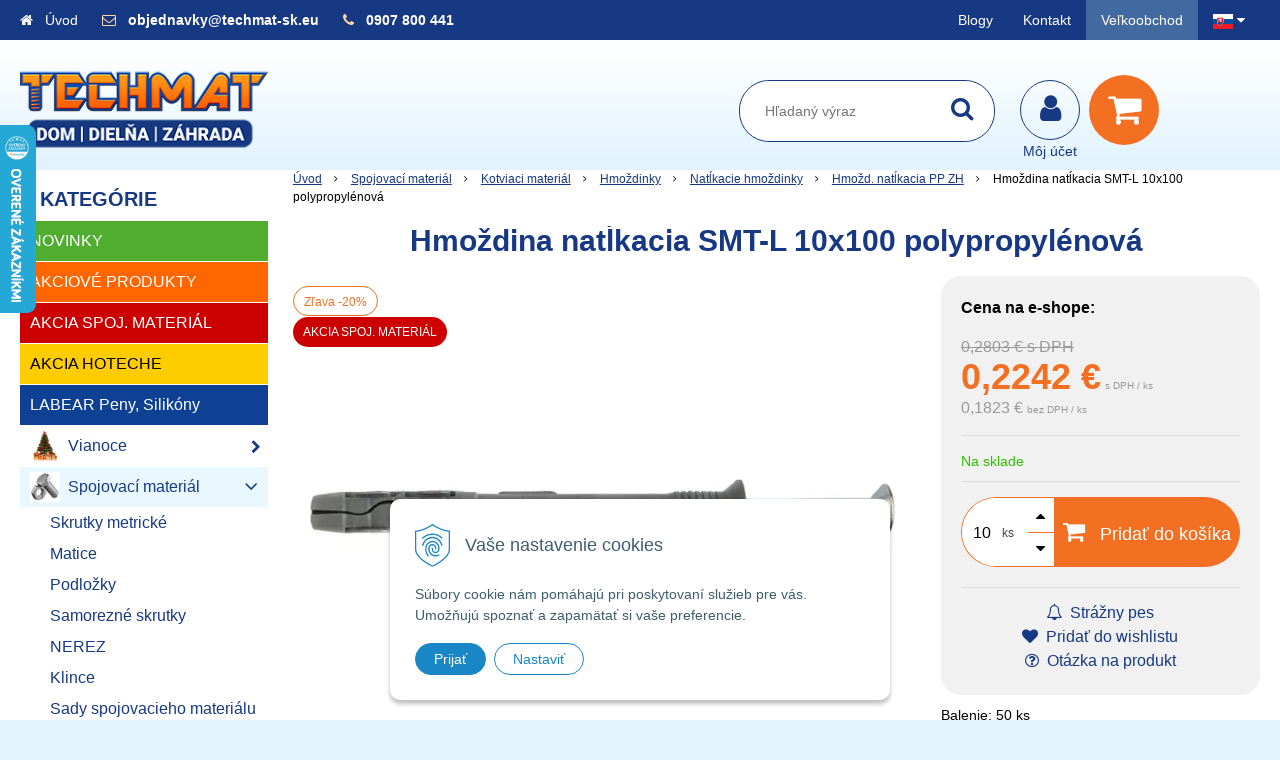

--- FILE ---
content_type: text/html; charset=windows-1250
request_url: https://www.techmat-sk.eu/obchod/action/productdetail/oc/142/product/hmozdina-natlkacia-smt-l-10x100-polypropylenova.xhtml
body_size: 60464
content:
<!DOCTYPE html>
<html lang="sk" class=" is-cart-item-count ViewIcons addtocat-effect-info filter-position-top">
<head>
		<meta http-equiv="X-UA-Compatible" content="IE=edge,chrome=1" />
		<meta name="viewport" content="width=device-width, initial-scale=1.0, minimum-scale=1.0, user-scalable=1" />
		
		<meta charset="windows-1250" />
		<title>Hmoždinka natĺkacia polypropylénová SMT-L 10x100 | TECHMAT-sk.eu - Dom - Dielňa - Záhrada</title>
		<meta name="description" content="Natĺkacia hmoždinka, jednoduchá a rýchla montáž." />
		<meta name="keywords" content="natlkacky natlkacka natlkacia hmozdinka,spojovací materiál skrutky dom dielňa záhrada náradie vodarina elektro chémia stavba stavebný materiál," />
		<meta name="author" content="WEBYGROUP.sk - Tvorba webov a eshopov" />
		<meta name="generator" content="Unisite 8.20.0 #281025" />
		<meta property="og:type" content="og:product" />
		<meta property="og:title" content="Hmoždina natĺkacia SMT-L 10x100 polypropylénová" />
		<meta property="og:url" content="https://www.techmat-sk.eu/obchod/action/productdetail/oc/142/product/hmozdina-natlkacia-smt-l-10x100-polypropylenova.xhtml" />
		<meta property="og:locale" content="sk_SK" />
		<meta property="og:site_name" content="TECHMAT-sk.eu - Dom - Dielňa - Záhrada" />
		<meta name="twitter:domain" content="www.techmat-sk.eu" />
		<meta property="og:image" content="https://www.techmat-sk.eu/obchod_homedir/data/1230/obrazky/5105-obrazok-1.jpg" />
		<meta property="og:description" content="Balenie: 50 ks" />
		<meta property="product:price:amount" content="0.28" />
		<meta property="product:price:currency" content="EUR" />
		<meta itemprop="name" content="Hmoždina natĺkacia SMT-L 10x100 polypropylénová" />
		<meta itemprop="description" content="Balenie: 50 ks" />
		<meta itemprop="image" content="https://www.techmat-sk.eu/obchod_homedir/data/1230/obrazky/5105-obrazok-1.jpg" />
		<meta name="twitter:card" content="product" />
		<meta name="twitter:title" content="Hmoždina natĺkacia SMT-L 10x100 polypropylénová" />
		<meta name="twitter:image" content="https://www.techmat-sk.eu/obchod_homedir/data/1230/obrazky/5105-obrazok-1.jpg" />
		<meta name="twitter:label1" content="Ceny" />
		<meta name="twitter:data1" content="0.28" />
		<meta name="twitter:label2" content="Mena" />
		<meta name="twitter:data2" content="" />

		<link href="https://www.techmat-sk.eu/Data/1644/favicon.ico" type="image/x-icon" rel="icon" />
		<link href="https://www.techmat-sk.eu/Data/1644/favicon.ico" type="image/x-icon" rel="shortcut icon" />
		<link rel="stylesheet" type="text/css" href="/Data/1644/Cache/Css/site_36ed9f6a.css" />
		<link rel="stylesheet" type="text/css" href="/Data/1644/Cache/Css/default_css_c51de9bf.css" />
		<link rel="stylesheet" type="text/css" href="/SiteJay2.0/JScript/Fancybox3/jquery.fancybox.min.css" />
		<link rel="stylesheet" type="text/css" href="https://www.techmat-sk.eu/SiteJay2.0/JScript/PriceSliderNew/price-slider-new.css" />
		<link rel="stylesheet" type="text/css" href="/Data/1644/Cache/Css/cycle_style_59fbfab1.css" />
		<link rel="stylesheet" type="text/css" href="https://www.techmat-sk.eu/SiteJay2.0/Modules/Basic/MultiImageLinkJQ/nivo-slider.css" />
		<link rel="stylesheet" type="text/css" href="https://www.techmat-sk.eu/SiteJay2.0/Modules/Basic/MultiImageLinkJQ/themes/default/default.css" />
		<link rel="stylesheet" type="text/css" href="/Data/1644/Cache/Css/infopanel_2f817165.css" />
		<script src="/SiteJay2.0/jquery-3.7.1.min.js"></script>
		<script src="/SiteJay2.0/JScript/Fancybox3/jquery.fancybox.min.js"></script>
		<script src="/SiteJay2.0/JScript/jquery.mousewheel-3.0.6.pack.js"></script>
		<script src="/Data/1644/Cache/Script/common_5fecc569.js"></script>
		<script src="/Data/1644/Cache/Script/CookieConsent_6224c920.js"></script>
		<script src="/SiteJay2.0/jquery.newsletterpopup.js"></script>
		<script src="/Data/1644/Cache/Script/default_js_fd7eaeea.js"></script>
		<script src="/Data/1644/Cache/Script/categories_menu_script_3eefc370.js"></script>
		<script src="/Data/1644/Cache/Script/shop_content_scripts_167d4e4f.js"></script>
		<script src="https://www.techmat-sk.eu/SiteJay2.0/JScript/PriceSliderNew/price-slider-new.js"></script>
		<script src="/Data/1644/Cache/Script/jquery.cycle.all.min_debcca45.js"></script>
		<script src="/Data/1644/Cache/Script/cfg_cycle_b737379d.js"></script>
		<script src="/Data/1644/Cache/Script/jquery.nivo.slider.pack_431c1d47.js"></script>
		<script src="/Data/1644/Cache/Script/cfg_nivoslider_c75e32ac.js"></script>
		<script src="/Data/1644/Cache/Script/cfg_nivoslider_dd5b3d9a.js"></script>
		<script src="/Data/1644/Cache/Script/cfg_nivoslider_9ba000ca.js"></script>
		<script src="https://www.techmat-sk.eu/SiteJay2.0/jquery_tipsy.js"></script>
		<style media="all" type="text/css">
body{top:0 !important;}
		</style>
		<script type="text/javascript">

                $(document).ready(function() {
                    $.newsletterPopup({
                        forcePopup:            false,
                        width:                 650,
                        height:             750,
                        heading:            'Najdôležitejšie novinky priamo na váš email',
                        subheading:         'Získajte zaujímavé informácie vždy medzi prvými',
                        infoText:           '<p>Vaše osobné údaje (email) budeme spracovávať iba za týmto účelom v súlade s platnou legislatívou a zásadami ochrany osobných údajov. Súhlas potvrdíte kliknutím na odkaz, ktorý vám pošleme na váš email. Súhlas môžete kedykoľvek odvolať písomne, emailom alebo kliknutím na odkaz z ktoréhokoľvek informačného emailu.</p>',
                        content:             '<div height="auto" width="50%"><p style="text-align: center;"><img src="/Data/1644/UserFiles/images/kupon-newsletter.png" /></p><p style="margin-bottom: 11px; text-align: justify;"><span style="color:#8d9cc0;"><span style="font-size:11px;">Vaše osobné údaje (email) budeme spracovávať len za týmto účelom v súlade s platnou legislatívou a&nbsp;zásadami ochrany osobných údajov.<br />Súhlas potvrdíte kliknutím na odkaz, ktorý vám pošleme na váš email. Súhlas môžete kedykoľvek odvolať písomne,&nbsp;emailom alebo kliknutím na odkaz z ktoréhokoľvek informačného emailu.</span></span></p></div>',
                        image:                 '',
                        hideForMobile:         false,
                        buttonName:         'Odoberať',
                        allowGroups:        false,
                        groupsChecked:        false,
                        selectedGroupsIds:    [],
                        groups:                {922: "VO-maillist"},
                        sessionID:            'q8ufhek9rvn7v6qspejivat7sg',
                        showAfter:             3,
                        showDelay:             3,
                        showAgainDelay:        1,
                        source:                'popup'
                    });
                });
//<![CDATA[
var _hwq = _hwq || [];
    _hwq.push(['setKey', 'FE5C3AF4E9C91B59739F9CECD59D72F0']);_hwq.push(['setTopPos', '60']);_hwq.push(['showWidget', '21']);(function() {
    var ho = document.createElement('script'); ho.type = 'text/javascript'; ho.async = true;
    ho.src = 'https://ssl.heureka.sk/direct/i/gjs.php?n=wdgt&sak=FE5C3AF4E9C91B59739F9CECD59D72F0';
    var s = document.getElementsByTagName('script')[0]; s.parentNode.insertBefore(ho, s);
})();
//]]>
		</script>

		<link rel="stylesheet" href="/Data/default/UserFiles/font-awesome/css/font-awesome.min.css" />
		<link rel="stylesheet" href="/Data/default/UserFiles/js/slick/slick.css" />
		<link rel="stylesheet" href="/Data/default/UserFiles/js/slick/slick-theme.css" />
		<link rel="stylesheet" href="/Data/default/UserFiles/js/lightslider/lightslider.min.css" />
	<script type="text/javascript" src="https://c.seznam.cz/js/rc.js"></script>
<script>
window.sznIVA.IS.updateIdentities({
eid: null /* email či zahashovaný email*/
});
var retargetingConf = {
rtgId: 1567358,
consent: null /* souhlas od návštěvníka na odeslání
retargetingového hitu, povolené hodnoty: 0 (není souhlas)
nebo 1 (je souhlas) */
};
window.rc.retargetingHit(retargetingConf);
</script><script>
  window.dataLayer = window.dataLayer || [];
  function gtag(){dataLayer.push(arguments);}

  gtag("consent", "default", {
    "ad_storage": "denied",
    "analytics_storage": "denied"
  });  
</script>

<!-- Google Tag Manager -->
<script>(function(w,d,s,l,i){w[l]=w[l]||[];w[l].push({'gtm.start':
new Date().getTime(),event:'gtm.js'});var f=d.getElementsByTagName(s)[0],
j=d.createElement(s),dl=l!='dataLayer'?'&l='+l:'';j.async=true;j.src=
'https://www.googletagmanager.com/gtm.js?id='+i+dl;f.parentNode.insertBefore(j,f);
})(window,document,'script','dataLayer','GTM-TJ5B4BQ');</script>
<!-- End Google Tag Manager --><!-- Global site tag (gtag.js) - Google Analytics -->
<script async src="https://www.googletagmanager.com/gtag/js?id=G-KZ4V66TSN4"></script>
<script>
  window.dataLayer = window.dataLayer || [];
  function gtag(){dataLayer.push(arguments);}
  gtag("js", new Date());

  gtag("consent", "default", {
    "ad_storage": "denied",
    "analytics_storage": "denied"
  });  
  
  gtag("config", "G-KZ4V66TSN4");
</script><!--//Livechatoo.com START-code//-->
<script type="text/javascript">
(function() {
  livechatooCmd = function() { livechatoo.embed.init({account : 'techmatsk', lang : 'sk', side : 'right'}) };
  var l = document.createElement('script'); l.type = 'text/javascript'; l.async = !0; l.src = '//app.livechatoo.com/js/web.min.js';
  var s = document.getElementsByTagName('script')[0]; s.parentNode.insertBefore(l, s);
})();
</script>
<!--//Livechatoo.com END-code//--></head>

	<body id="page30897" class="matrix-skin  "><!-- Google Tag Manager -->
<!-- Google Tag Manager (noscript) -->
<noscript><iframe src="https://www.googletagmanager.com/ns.html?id=GTM-TJ5B4BQ" height="0" width="0" style="display:none;visibility:hidden"></iframe></noscript>
<!-- End Google Tag Manager (noscript) -->
        <div class="site-overlay"></div>
        
            <div id="container-main">
                <div class="header-separator"></div>
                <header class="header">
                    <div class="head">
                      
<div id="sjm-s-hlavicka"><div class="logo-wrapper">
    <p id="logo"><a href="/"><img src="/Data/1644/UserFiles/tm-logo-256.png" alt="TECHMAT-sk.eu - Dom - Dielňa - Záhrada" srcset="" width="256" height="90"></a></p>
    
</div>


    
        <ul class="info-row">
            <li class="info-row-home"><i class="fa fa-home"></i> <a href="/">Úvod</a></li>
            
            <li class="info-row-mail" translate="no"><i class="fa fa-envelope-o"></i> <a href="mailto:objednavky@techmat-sk.eu ">objednavky@techmat-sk.eu </a></li>
            <li class="info-row-phone" translate="no"><i class="fa fa-phone"></i> <a href="tel:0907800441">0907 800 441</a></li>
            
        </ul>
    

</div>

                      <div class="icons">
                          <div id="ico-menu"><a href="javascript:void(0)"><i class="fa fa-bars"></i> Menu</a></div>
                          <div id="ico-search"><a href="javascript:void(0)"><i class="fa fa-search"></i></a></div>
                          <div id="main-login">
<div id="sjm-s-login-top"><div class="Shop-login">
    <div><i class="fa fa-user"></i></div>
    
        <ul data-text="Môj účet">
            <li class="user"><a href="https://www.techmat-sk.eu/obchod/action/enterlogin.xhtml" rel="nofollow">Prihlásiť</a></li>
            
                <li class="reg"><a href="https://www.techmat-sk.eu/obchod/action/registration.xhtml" rel="nofollow">Registrácia</a></li>
            
            
        </ul>
    
    
</div></div>
</div>
                          <div id="main-cart">
<div id="sjm-s-kosik"><div id="kosik">
     <a href="https://www.techmat-sk.eu/obchod/action/cart.xhtml" class="caq-0" title="Košík">
     <span class="kosik-ico"><i class="fa fa-shopping-cart"></i></span>
     
     </a>
</div></div>
</div>
                      </div>
                      <div id="main-search">
<div id="sjm-s-vyhladavanie">
	
                <script type="text/javascript">
                    /* <![CDATA[ */

                    displayBoxIndex = -1;
                    var SearchNavigate = function(diff) {
                        displayBoxIndex += diff;
                        var oBoxCollection = $(".suggestSearchContent:not(.suggestSearchHeader):not(.suggestSearchFooter) p");
                        if(!oBoxCollection.length){
                            return;
                        }
                        if (displayBoxIndex >= oBoxCollection.length)
                            displayBoxIndex = 0;
                        if (displayBoxIndex < 0)
                            displayBoxIndex = oBoxCollection.length - 1;
                        var cssClass = "search-selected-item";
                        oBoxCollection.removeClass(cssClass).eq(displayBoxIndex).addClass(cssClass);
                        oBoxCollection.eq(displayBoxIndex)[0].scrollIntoView({ 
                            block: 'nearest',
                            inline: 'nearest',
                            behavior: 'smooth'
                        });
                    }

                        var timeoutsearch;
                        function getXmlHttpRequestObject() {
                            if (window.XMLHttpRequest) {
                                return new XMLHttpRequest();
                            } else if(window.ActiveXObject) {
                                return new ActiveXObject("Microsoft.XMLHTTP");
                            } else {
                            }
                        }

                        var searchReq = getXmlHttpRequestObject();

                        function searchSuggest() {
                            if (searchReq.readyState == 4 || searchReq.readyState == 0) {
                                var str = escape(encodeURI(document.getElementById('searchstringid').value));
                                //$('#search_suggest').html('<div class="suggest_wrapper loading"><img src="/Images/loading.gif" alt="loading" /></div>');
                                var stockOnly = '0';
                                if (document.getElementById('searchStockOnlyId') != null && document.getElementById('searchStockOnlyId').checked == true)
                                    stockOnly = '1';

                                searchReq.open("GET", 'https://www.techmat-sk.eu/suggestsearch/chckprm/suggest/search/' + str + '/stock/' + stockOnly + '.xhtml', true);
                                searchReq.onreadystatechange = handleSearchSuggest;
                                searchReq.send(null);
                            }
                            clearTimeout(timeoutsearch);
                        }

                        function handleSearchSuggest() {
                            if (searchReq.readyState == 4) {
                                var ss = document.getElementById('search_suggest')
                                ss.innerHTML = '';
                                ss.innerHTML = searchReq.responseText;

                                if(ss.innerHTML.length)
                                    ss.innerHTML = '<div class="suggest_wrapper">' + ss.innerHTML + '</div>';
                            }
                        }

                        $(document).ready(function(){

                            $('body').on('click', function () {
                                $('#search_suggest').html('');
                            });

                            $('form.search').on('click', function(e){
                                e.stopPropagation();
                            });

                            $('#searchstringid').attr('autocomplete','off').on('keyup click', function(e) {

                                if (e.keyCode == 40)
                                {
                                    e.preventDefault()
                                    SearchNavigate(1);
                                }
                                else if(e.keyCode==38)
                                {
                                    e.preventDefault()
                                    SearchNavigate(-1);
                                } else if(e.keyCode==13){

                                    if($("p.search-selected-item").length){
                                        e.preventDefault();
                                        location.href=$("p.search-selected-item a").attr("href");
                                    }

                                } else {
                                    if(timeoutsearch) {
                                        clearTimeout(timeoutsearch);
                                        timeoutsearch = null;
                                    }
                                    if($.trim($("#searchstringid").val()) !== ""){
                                        timeoutsearch = setTimeout(searchSuggest, 200);
                                    }
                                    else {
                                        var ss = document.getElementById('search_suggest')
                                        ss.innerHTML = '';                                    
                                    }
                                }
                            });
                        });
                    /* ]]> */
                </script>

<form action="https://www.techmat-sk.eu/index.php?page=30897" method="get" class="search">
  <span class="input"><input type="text" name="searchstring" value="" class="SearchInput" id="searchstringid" placeholder="Hľadaný výraz" /><input type="hidden" name="searchtype" value="all" /></span>
  <div id="search_suggest"></div>  
  <span class="submit"><input type="hidden" name="action" value="search" /><input type="hidden" name="cid" value="0" /><input type="hidden" name="page" value="30897" /><input type="submit" name="searchsubmit" value="Hľadaj" class="SearchSubmit" /></span>  
</form></div>
</div>
                      <div class="mbmenu clearfix" id="menu-main">
                        <div class="content"><nav>
<div id="sjm-s-menu-vodorovne"><ul id="m-smenuvodorovne" class="sjMenu"><li id="mi-smenuvodorovne-49791" class="no-selected"><a href="https://www.techmat-sk.eu/blog.xhtml">Blogy</a></li><li id="mi-smenuvodorovne-30902" class="no-selected"><a href="https://www.techmat-sk.eu/kontakt.xhtml">Kontakt</a></li><li id="mai-smenuvodorovne-a-30902-link"><a href="http://www.techmat-vo.eu" class="vo-link ">Veľkoobchod</a></li><li class="sjMenuLanguageList"><a href="javascript:void(0);"><img src="/Data/default/UserFiles/flag-icon/flags/4x3/sk.svg" width="20" height="15" alt="sk" /> <i class="fa fa-caret-down"></i></a> <ul><li class="sjflg sjflg_sk sjflggt"><a href="javascript:set_original()"><img src="/Data/default/UserFiles/flag-icon/flags/4x3/sk.svg" width="20" height="15" alt="sk" /> <span translate="no">SK - TECHMAT-sk.eu</span></a></li><li class="sjflg sjflg_cz"><a href="https://www.techmat-cz.eu"><img src="/Data/default/UserFiles/flag-icon/flags/4x3/cz.svg" width="20" height="15" alt="cs" /> <span translate="no">CZ - TECHMAT-cz.eu</span></a></li><li class="sjflg sjflg_gb sjflggt"><a href="javascript:change_language_my('en')"><img src="/Data/default/UserFiles/flag-icon/flags/4x3/gb.svg" width="20" height="15" alt="en" /> <span translate="no">English translation</span></a></li></ul></li></ul></div>
</nav></div>
                      </div>
                  </div>
                </header>
                <div id="container-outer">
                    <div id="container" class="clearfix">
                        <main id="content">
                            
                                <div class="top-image"></div>
                                <div class="basic001">


<div class="content">
<div id="sjm-d-67869"></div>
</div>	
</div>

<div id="sjm-d-68307"></div>
<div class="basic001">


<div class="content">
<div id="sjm-d-67427">        <div class="ShopContent">
<!-- SJ_Modules_Shop_Content ***start*** -->
	
            <div class="ShopProductParentCategories">
                <ul itemprop="breadcrumb" itemscope itemtype="http://schema.org/BreadcrumbList">
                    
                    <li itemprop="itemListElement" itemscope itemtype="http://schema.org/ListItem">
                        <a href="/" itemprop="item"><span itemprop="name">Úvod</span></a>
                        <meta itemprop="position" content="1" />
                    </li>
                    <li><span class="separator">&gt;&gt;</span></li>
                    <li itemprop="itemListElement" itemscope itemtype="http://schema.org/ListItem">
                        <a href="https://www.techmat-sk.eu/obchod/spojovaci-material/c-14.xhtml" itemprop="item"><span itemprop="name">Spojovací materiál</span></a>
                        <meta itemprop="position" content="2" />
                    </li>
                    <li><span class="separator">&gt;&gt;</span></li>
                    <li itemprop="itemListElement" itemscope itemtype="http://schema.org/ListItem">
                        <a href="https://www.techmat-sk.eu/obchod/kotviaci-material/c-1.xhtml" itemprop="item"><span itemprop="name">Kotviaci materiál</span></a>
                        <meta itemprop="position" content="3" />
                    </li>
                    <li><span class="separator">&gt;&gt;</span></li>
                    <li itemprop="itemListElement" itemscope itemtype="http://schema.org/ListItem">
                        <a href="https://www.techmat-sk.eu/obchod/hmozdinky/c-15.xhtml" itemprop="item"><span itemprop="name">Hmoždinky</span></a>
                        <meta itemprop="position" content="4" />
                    </li>
                    <li><span class="separator">&gt;&gt;</span></li>
                    <li itemprop="itemListElement" itemscope itemtype="http://schema.org/ListItem">
                        <a href="https://www.techmat-sk.eu/obchod/natlkacie-hmozdinky/c-771.xhtml" itemprop="item"><span itemprop="name">Natĺkacie hmoždinky</span></a>
                        <meta itemprop="position" content="5" />
                    </li>
                    <li><span class="separator">&gt;&gt;</span></li>
                    <li itemprop="itemListElement" itemscope itemtype="http://schema.org/ListItem">
                        <a href="https://www.techmat-sk.eu/obchod/hmozd-natlkacia-pp-zh/c-23.xhtml" itemprop="item"><span itemprop="name">Hmožd. natĺkacia PP ZH</span></a>
                        <meta itemprop="position" content="6" />
                    </li>
                    <li><span class="separator">&gt;&gt;</span></li>
                    <li itemprop="itemListElement" itemscope itemtype="http://schema.org/ListItem">
                        <span itemprop="name">Hmoždina natĺkacia SMT-L 10x100 polypropylénová</span>
                        <meta itemprop="position" content="7" />
                    </li>
                </ul>
            </div>































<div itemscope itemtype="http://schema.org/Product" class="ShopProductView">
	<div class="Product ProductDetail">

        <h1 itemprop="name">Hmoždina natĺkacia SMT-L 10x100 polypropylénová</h1>
        <meta itemprop="category" content="Spojovací materiál > Kotviaci materiál > Hmoždinky > Natĺkacie hmoždinky > Hmožd. natĺkacia PP ZH" />
        


        <div class="ProductWrapper">

                    <div class="ProductLeft">
                        
                        <span class="stickers">
                            
                            
                            
                            
                            <span class="sticker sticker-percent">Zľava -20%</span>
                            <span class="CustomState CustomState3" style="background-color: #cc0000; color: #ffffff;">AKCIA SPOJ. MATERIÁL</span> 
                            
      
                        </span>
                        
                        <ul class="ProductImage" id="MainProductImage">
                            <li>
                            	<a href="/obchod_homedir/data/1230/obrazky/5105-obrazok-1.jpg" title="Hmoždina natĺkacia SMT-L 10x100 polypropylénová">
                                    <picture>
                                        <source srcset="/obchod_homedir/data/1230/obrazky/5105-obrazok-1.webp" type="image/webp">
                                        <img itemprop="image" src="/obchod_homedir/data/1230/obrazky/5105-obrazok-1.jpg" alt="Hmoždina natĺkacia SMT-L 10x100 polypropylénová" id="ProductImage142" />
                                    </picture>
                            	</a>
                           	</li>
                            
                        </ul>
                        
                        
                        
                    </div>

            <div class="ProductDescription">

            <form action="https://www.techmat-sk.eu/obchod/action/productdetail/oc/142/product/hmozdina-natlkacia-smt-l-10x100-polypropylenova/order/142.xhtml" data-mincountval="10" data-mincountmultiplyval="false" id="142" method="post" onsubmit=" if(!CheckMinCount(document.getElementById('Quantity'), 10, false))return false;">

            <div class="right-col" itemprop="offers" itemscope itemtype="http://schema.org/Offer">
				<meta itemprop="url" content="https://www.techmat-sk.eu/obchod/action/productdetail/oc/142/product/hmozdina-natlkacia-smt-l-10x100-polypropylenova.xhtml" />
				<meta itemprop="priceValidUntil" content="9999-12-31" />

                

                
                    

                        <div class="price">
                            <p style="color: black;"><strong>Cena na e-shope:</strong></p>
                            <div class="price-row-1">
                                
                                    <span class="price-with-vat">
                                        <meta itemprop="category" content="Spojovací materiál > Kotviaci materiál > Hmoždinky > Natĺkacie hmoždinky > Hmožd. natĺkacia PP ZH" />
                                        <del id="OldPriceWithVAT142">0,2803 € <span>s DPH</span></del>
                                        <strong id="PriceWithVAT142" class="main-price"><span itemprop="price" content="0.2242">0,2242</span> <span itemprop="priceCurrency" content="EUR">€</span></strong> <span class="small">s DPH / ks</span>
                                    </span>
                                
                                
                                
                                    
                                        <span class="price-without-vat">
                                            <strong id="PriceWithoutVAT142" class="main-price">0,1823 €</strong> <span class="small">bez DPH / ks</span>
                                        </span>
                                    
                                
                                

                                
                                
                            </div>
                            
                            

                        </div>

                   

                      

                        

                        

                        

                        
                            
                                
                                    
                                        <div class="delivery-info">
                                            
                                                <span id="StockCountText142" itemprop="availability" href="http://schema.org/InStock" content="InStock">                        <span style="color: #30c000">Na sklade</span></span>
                                            
                                            
                                        </div>
                                    
                                
                                
                            
                        

                        

                        
                            

                                
                                    <div class="ShopIcons">
                                        <div class="ProductButtons" >
                                            <span class="mnozstvo">
                                                <input type="text" size="5" value="10" name="quantity" id="Quantity" onkeyup="" class="Quantity noEnterSubmit" />
                                                
                                                    <label for="Quantity142">ks</label>
                                                
                                                <span class="cplus"><i class="fa fa-caret-up"></i></span>
                                                <span class="cminus"><i class="fa fa-caret-down"></i></span>
                                            </span>
                                            
                                                <button type="submit" name="add-button" id="AddToCart142">
                                                    <span class="addtext"><i class="fa fa-shopping-cart"></i> Pridať do košíka</span><span class="icon"><!----></span>
                                                    
                                                </button>
                                            
                                            
                                            
                                        </div>
                                        <span id="StockWarning142" class="stockwarning"></span>
                                    </div>
                                

                                

                            

                        

                        
                            
                                <div class="advance-box">
                                    <div class="calcs">
                                        
                                        
                                    </div>
                                    <ul class="clearfix">
                                        
                                            
                                                <li><a href="#SetWatchDogBox" class="SetWatchDogLink fancybox" title="Sledovať cenu a dostupnosť"><i class="fa fa-bell-o"></i> Strážny pes</a></li>
                                            
                                        
                                        
                                        
                                            
                                                
                                                    <li class="wishlist-link"><a class="wishlist-link fancybox" href="#wishlist"><i class="fa fa-heart"></i> Pridať do wishlistu</a></li>
                                                
                                            
                                        
                                        
                                            <li class="product-question"><a href="#"><i class="fa fa-question-circle-o"></i> Otázka na produkt</a></li>
                                        
										
                                    </ul>
                                </div>

                            
                        
                   
            	</div>

            	<div class="left-col">

	                
	                    <div class="small-description" itemprop="disambiguatingDescription">Balenie: 50 ks</div>
	                

	                <dl id="productParameters">
	                    

	                    <dt>Obj. čislo:</dt><dd id="OrderNumber142" itemprop="sku">5105</dd>
	                    <dt>EAN:</dt><dd id="BarCodes142" itemprop="gtin14">5902134701721</dd>

	                    
	                    
	               </dl>

	               <div class="social-share">
		               <a href="javascript: void(0)" onclick="window.open('https://www.facebook.com/sharer.php?u=https%3A%2F%2Fwww.techmat-sk.eu%2Fobchod%2Faction%2Fproductdetail%2Foc%2F142%2Fproduct%2Fhmozdina-natlkacia-smt-l-10x100-polypropylenova.xhtml','sharer','toolbar=0,status=0,width=580,height=325');"><i class="fa fa-facebook"></i></a>
		               <a href="javascript: void(0)" onclick="window.open('https://twitter.com/intent/tweet?url=https%3A%2F%2Fwww.techmat-sk.eu%2Fobchod%2Faction%2Fproductdetail%2Foc%2F142%2Fproduct%2Fhmozdina-natlkacia-smt-l-10x100-polypropylenova.xhtml&text=Hmoždina natĺkacia SMT-L 10x100 polypropylénová','sharer','toolbar=0,status=0,width=580,height=325');"><i class="fa fa-twitter" aria-hidden="true"></i></a>
	               </div>

	            </div>

                </form>
            </div>
            <div class="clear"></div>
        </div>
	</div>

        <div class="tabs-container">

        	<ul class="tabs">
        	  
              <li><a href="#popis">Popis</a></li>
              
              
              
			  
              
			  

			  
			  <li><a href="#prislusenstvo">Príslušenstvo</a></li>
			  
			  
            </ul>

            <div class="panel-container">

              

              
                  <div class="pane" id="popis">
                    <h2 class="des-orange">Popis produktu</h2>
                    <div class="in-pane">
                        <div class="pane-flex">
                            <div class="pane-flex-att">
                                
                                
                                    <div id="parametre">
                                        <h2>Parametre</h2>
                                        <table>
                                            
                                          
                                              <tr itemprop="additionalProperty" itemscope itemtype="http://schema.org/PropertyValue">
                                                  <th itemprop="name">Hmotnosť</th>
                                                  <td itemprop="value">
                                                      0,7336 kg
                                                      
                                                      
                                                  </td>
                                              </tr>
                                          
                                          
                                          
                                          
                                          </table>
                                    </div>
                                
                            </div>
                            <div class="long-description" itemprop="description">
                                <meta http-equiv="Content-Type" content="text/html; charset=windows-1250" />Dodáva sa s predmontovanou klincovou skrutkou so zapustenou hlavou.<br/>Natĺkacia hmoždinka sa upevňuje veľmi jednoducho - do predvŕtanej diery sa zatlčie kladivom.<br/>Hmoždinka bola vyvinutá na prievlačnú montáž cez pripevňovaný predmet.

                            </div>
                        </div>
                    </div>
                  </div>
              

              

              



                	

                
                

                

                

                

                
                    <div class="pane" id="prislusenstvo">
                        <h2>Príslušenstvo</h2>
                        <div class="in-pane">
<div class="AccessoryProducts">

<div class="Product ProductNorm">
	<form action="https://www.techmat-sk.eu/obchod/action/productdetail/oc/142/product/hmozdina-natlkacia-smt-l-10x100-polypropylenova/order/5213949.xhtml" id="id5213949" method="post" data-mincountval="0" data-mincountmultiplyval="false">

        <div class="in-wrapper">
            <p class="in-category">Vŕtačky/kladivá</p>
            <h3 class="product-name" ><a href="https://www.techmat-sk.eu/obchod/vrtacka-priklepova-sds-28-mm-850-w-s-prislusenstvom-hoteche-htp800323/p-5213949.xhtml" title="Vŕtačka príklepová SDS 28 mm / 850 W s príslušenstvom HOTECHE HTP800323">Vŕtačka príklepová SDS 28 mm / 850 W s príslušenstvom HOTECHE HTP800323</a></h3>
        </div>

		<div class="ImageWrapper">
        	<div class="ProductImage">
            	<a href="https://www.techmat-sk.eu/obchod/vrtacka-priklepova-sds-28-mm-850-w-s-prislusenstvom-hoteche-htp800323/p-5213949.xhtml">
								<picture>
									
										<img src="/obchod_homedir/data/1230/obrazky/male_obrazky/70239-obrazok-1.jpg" alt="Vŕtačka príklepová SDS 28 mm / 850 W s príslušenstvom HOTECHE HTP800323" title="Vŕtačka príklepová SDS 28 mm / 850 W s príslušenstvom HOTECHE HTP800323" id="ProductImage5213949" loading="lazy" />
									</picture>
                	<span class="stickers">
                        
                        
                        
                        
                        <span class="sticker sticker-percent">Zľava -10%</span>
                        <span class="CustomState CustomState5" style="background-color: #ffcc00; color: #000000;">AKCIA HOTECHE</span> 
                    </span>
                    
                        
                    
            	</a>
            </div>
        </div>
        <div class="ProductContent">
        	<div class="ContentIn">
            	<div class="ProductDescription">
	                <div class="small-description"></div>
                </div>
        	</div>
            <div class="ShopIcons">
            	
					<div class="price" itemprop="offers" itemscope itemtype="http://schema.org/Offer">
	                	<link itemprop="url" href="https://www.techmat-sk.eu/obchod/vrtacka-priklepova-sds-28-mm-850-w-s-prislusenstvom-hoteche-htp800323/p-5213949.xhtml" />
    	            	<link itemprop="image" href="/obchod_homedir/data/1230/obrazky/male_obrazky/70239-obrazok-1.jpg" />
    	            	
                		

                		<div class="price-row-1">
                			
                				<div class="price-with-vat">
                					<del id="OldPriceWithVAT5213949">90,90 €  <span class="dph">s DPH</span></del>
                					<strong id="PriceWithVAT5213949" class="main-price"><span itemprop="price" content="81.81">81,81</span> <span itemprop="priceCurrency" content="EUR">€</span></strong> <span class="dph">s DPH / ks</span>
                				</div>
                			
											
                			
                				
                					<div class="price-without-vat"><strong id="PriceWithoutVAT5213949" class="main-price">66,5122 €</strong> <span class="dph">bez DPH / ks</span></div>
                				
                			
                			

                			
                		</div>
                		
                		
                	</div>
		            
		            	  
			                  
			                    <div class="ProductButtons">
			                       	
																<button type="submit" name="add-button" id="AddToCart5213949" aria-label="Pridať do košíka"><span class="icon" data-title="Pridať do košíka"><i class="fa fa-shopping-cart"></i></span>
																	</button>
				                    
			                       	
			                        <span class="mnozstvo">
			                        	<input type="text" size="5" value="1" name="quantity" id="Quantity5213949" class="Quantity noEnterSubmit" />
			                        	
			                        		<label for="Quantity5213949">ks</label>
			                        	
			                            <span class="cplus">+</span>
			                            <span class="cminus">-</span>
			                        </span>
			                    </div>
			                    <span id="StockWarning5213949" class="stockwarning"></span>
			                
			              
		              
		              
				  
				  
                  <div class="clear"></div>
            </div>
            <div class="bottom">
		    	
					<div class="delivery-info"><strong id="StockCountText5213949">                        <span style="color: #30c000">Na sklade</span></strong></div>
				
				<div class="order-number">Obj. čislo: <span id="OrderNumber5213949">70239</span></div>
			</div>
			
	</div>
    </form>
</div>


<div class="Product ProductNorm">
	<form action="https://www.techmat-sk.eu/obchod/action/productdetail/oc/142/product/hmozdina-natlkacia-smt-l-10x100-polypropylenova/order/5286679.xhtml" id="id5286679" method="post" data-mincountval="0" data-mincountmultiplyval="false">

        <div class="in-wrapper">
            <p class="in-category">Vŕtačky/kladivá</p>
            <h3 class="product-name" ><a href="https://www.techmat-sk.eu/obchod/kladivo-buracie-1500-w-40-mm-hoteche-htp800318/p-5286679.xhtml" title="Kladivo búracie 1500 W / 40 mm HOTECHE HTP800318">Kladivo búracie 1500 W / 40 mm HOTECHE HTP800318</a></h3>
        </div>

		<div class="ImageWrapper">
        	<div class="ProductImage">
            	<a href="https://www.techmat-sk.eu/obchod/kladivo-buracie-1500-w-40-mm-hoteche-htp800318/p-5286679.xhtml">
								<picture>
									
										<img src="/obchod_homedir/data/1230/obrazky/male_obrazky/73974-obrazok-1.jpg" alt="Kladivo búracie 1500 W / 40 mm HOTECHE HTP800318" title="Kladivo búracie 1500 W / 40 mm HOTECHE HTP800318" id="ProductImage5286679" loading="lazy" />
									</picture>
                	<span class="stickers">
                        
                        
                        
                        
                        <span class="sticker sticker-percent">Zľava -10%</span>
                        <span class="CustomState CustomState5" style="background-color: #ffcc00; color: #000000;">AKCIA HOTECHE</span> 
                    </span>
                    
                        
                    
            	</a>
            </div>
        </div>
        <div class="ProductContent">
        	<div class="ContentIn">
            	<div class="ProductDescription">
	                <div class="small-description"></div>
                </div>
        	</div>
            <div class="ShopIcons">
            	
					<div class="price" itemprop="offers" itemscope itemtype="http://schema.org/Offer">
	                	<link itemprop="url" href="https://www.techmat-sk.eu/obchod/kladivo-buracie-1500-w-40-mm-hoteche-htp800318/p-5286679.xhtml" />
    	            	<link itemprop="image" href="/obchod_homedir/data/1230/obrazky/male_obrazky/73974-obrazok-1.jpg" />
    	            	
                		

                		<div class="price-row-1">
                			
                				<div class="price-with-vat">
                					<del id="OldPriceWithVAT5286679">150,90 €  <span class="dph">s DPH</span></del>
                					<strong id="PriceWithVAT5286679" class="main-price"><span itemprop="price" content="135.81">135,81</span> <span itemprop="priceCurrency" content="EUR">€</span></strong> <span class="dph">s DPH / ks</span>
                				</div>
                			
											
                			
                				
                					<div class="price-without-vat"><strong id="PriceWithoutVAT5286679" class="main-price">110,4146 €</strong> <span class="dph">bez DPH / ks</span></div>
                				
                			
                			

                			
                		</div>
                		
                		
                	</div>
		            
		            	  
			                  
			                    <div class="ProductButtons">
			                       	
																<button type="submit" name="add-button" id="AddToCart5286679" aria-label="Pridať do košíka"><span class="icon" data-title="Pridať do košíka"><i class="fa fa-shopping-cart"></i></span>
																	</button>
				                    
			                       	
			                        <span class="mnozstvo">
			                        	<input type="text" size="5" value="1" name="quantity" id="Quantity5286679" class="Quantity noEnterSubmit" />
			                        	
			                        		<label for="Quantity5286679">ks</label>
			                        	
			                            <span class="cplus">+</span>
			                            <span class="cminus">-</span>
			                        </span>
			                    </div>
			                    <span id="StockWarning5286679" class="stockwarning"></span>
			                
			              
		              
		              
				  
				  
                  <div class="clear"></div>
            </div>
            <div class="bottom">
		    	
					<div class="delivery-info"><strong id="StockCountText5286679">                        <span style="color: #30c000">Na sklade</span></strong></div>
				
				<div class="order-number">Obj. čislo: <span id="OrderNumber5286679">73974</span></div>
			</div>
			
	</div>
    </form>
</div>


<div class="Product ProductNorm">
	<form action="https://www.techmat-sk.eu/obchod/action/productdetail/oc/142/product/hmozdina-natlkacia-smt-l-10x100-polypropylenova/order/4836802.xhtml" id="id4836802" method="post" data-mincountval="0" data-mincountmultiplyval="false">

        <div class="in-wrapper">
            <p class="in-category">Vŕtačky/kladivá</p>
            <h3 class="product-name" ><a href="https://www.techmat-sk.eu/obchod/kladivo-vrtacie-a-sekacie-28-mm-900-w-hoteche-htp800302/p-4836802.xhtml" title="Kladivo vŕtacie a sekacie 28 mm / 900 W HOTECHE HTP800302">Kladivo vŕtacie a sekacie 28 mm / 900 W HOTECHE HTP800302</a></h3>
        </div>

		<div class="ImageWrapper">
        	<div class="ProductImage">
            	<a href="https://www.techmat-sk.eu/obchod/kladivo-vrtacie-a-sekacie-28-mm-900-w-hoteche-htp800302/p-4836802.xhtml">
								<picture>
									
										<img src="/obchod_homedir/data/1230/obrazky/male_obrazky/71203-obrazok-1.jpg" alt="Kladivo vŕtacie a sekacie 28 mm / 900 W HOTECHE HTP800302" title="Kladivo vŕtacie a sekacie 28 mm / 900 W HOTECHE HTP800302" id="ProductImage4836802" loading="lazy" />
									</picture>
                	<span class="stickers">
                        
                        
                        
                        
                        <span class="sticker sticker-percent">Zľava -10%</span>
                        <span class="CustomState CustomState5" style="background-color: #ffcc00; color: #000000;">AKCIA HOTECHE</span> 
                    </span>
                    
                        
                    
            	</a>
            </div>
        </div>
        <div class="ProductContent">
        	<div class="ContentIn">
            	<div class="ProductDescription">
	                <div class="small-description">.</div>
                </div>
        	</div>
            <div class="ShopIcons">
            	
					<div class="price" itemprop="offers" itemscope itemtype="http://schema.org/Offer">
	                	<link itemprop="url" href="https://www.techmat-sk.eu/obchod/kladivo-vrtacie-a-sekacie-28-mm-900-w-hoteche-htp800302/p-4836802.xhtml" />
    	            	<link itemprop="image" href="/obchod_homedir/data/1230/obrazky/male_obrazky/71203-obrazok-1.jpg" />
    	            	
                		

                		<div class="price-row-1">
                			
                				<div class="price-with-vat">
                					<del id="OldPriceWithVAT4836802">103,85 €  <span class="dph">s DPH</span></del>
                					<strong id="PriceWithVAT4836802" class="main-price"><span itemprop="price" content="93.47">93,47</span> <span itemprop="priceCurrency" content="EUR">€</span></strong> <span class="dph">s DPH / ks</span>
                				</div>
                			
											
                			
                				
                					<div class="price-without-vat"><strong id="PriceWithoutVAT4836802" class="main-price">75,9919 €</strong> <span class="dph">bez DPH / ks</span></div>
                				
                			
                			

                			
                		</div>
                		
                		
                	</div>
		            
		            	  
			                  
			                    <div class="ProductButtons">
			                       	
																<button type="submit" name="add-button" id="AddToCart4836802" aria-label="Pridať do košíka"><span class="icon" data-title="Pridať do košíka"><i class="fa fa-shopping-cart"></i></span>
																	</button>
				                    
			                       	
			                        <span class="mnozstvo">
			                        	<input type="text" size="5" value="1" name="quantity" id="Quantity4836802" class="Quantity noEnterSubmit" />
			                        	
			                        		<label for="Quantity4836802">ks</label>
			                        	
			                            <span class="cplus">+</span>
			                            <span class="cminus">-</span>
			                        </span>
			                    </div>
			                    <span id="StockWarning4836802" class="stockwarning"></span>
			                
			              
		              
		              
				  
				  
                  <div class="clear"></div>
            </div>
            <div class="bottom">
		    	
					<div class="delivery-info"><strong id="StockCountText4836802">                        <span style="color: #30c000">Na sklade</span></strong></div>
				
				<div class="order-number">Obj. čislo: <span id="OrderNumber4836802">71203</span></div>
			</div>
			
	</div>
    </form>
</div>


<div class="Product ProductNorm">
	<form action="https://www.techmat-sk.eu/obchod/action/productdetail/oc/142/product/hmozdina-natlkacia-smt-l-10x100-polypropylenova/order/4837165.xhtml" id="id4837165" method="post" data-mincountval="0" data-mincountmultiplyval="false">

        <div class="in-wrapper">
            <p class="in-category">Kladivá</p>
            <h3 class="product-name" ><a href="https://www.techmat-sk.eu/obchod/kladivo-na-kamen-1000-g-so-sklolaminatovou-rukovatou-hoteche-ht210402/p-4837165.xhtml" title="Kladivo na kameň 1000 g so sklolaminátovou rukoväťou HOTECHE HT210402">Kladivo na kameň 1000 g so sklolaminátovou rukoväťou HOTECHE HT210402</a></h3>
        </div>

		<div class="ImageWrapper">
        	<div class="ProductImage">
            	<a href="https://www.techmat-sk.eu/obchod/kladivo-na-kamen-1000-g-so-sklolaminatovou-rukovatou-hoteche-ht210402/p-4837165.xhtml">
								<picture>
									
										<img src="/obchod_homedir/data/1230/obrazky/male_obrazky/72087-obrazok-1.jpg" alt="Kladivo na kameň 1000 g so sklolaminátovou rukoväťou HOTECHE HT210402" title="Kladivo na kameň 1000 g so sklolaminátovou rukoväťou HOTECHE HT210402" id="ProductImage4837165" loading="lazy" />
									</picture>
                	<span class="stickers">
                        
                        
                        
                        
                        <span class="sticker sticker-percent">Zľava -10%</span>
                        <span class="CustomState CustomState5" style="background-color: #ffcc00; color: #000000;">AKCIA HOTECHE</span> 
                    </span>
                    
                        
                    
            	</a>
            </div>
        </div>
        <div class="ProductContent">
        	<div class="ContentIn">
            	<div class="ProductDescription">
	                <div class="small-description">.</div>
                </div>
        	</div>
            <div class="ShopIcons">
            	
					<div class="price" itemprop="offers" itemscope itemtype="http://schema.org/Offer">
	                	<link itemprop="url" href="https://www.techmat-sk.eu/obchod/kladivo-na-kamen-1000-g-so-sklolaminatovou-rukovatou-hoteche-ht210402/p-4837165.xhtml" />
    	            	<link itemprop="image" href="/obchod_homedir/data/1230/obrazky/male_obrazky/72087-obrazok-1.jpg" />
    	            	
                		

                		<div class="price-row-1">
                			
                				<div class="price-with-vat">
                					<del id="OldPriceWithVAT4837165">7,53 €  <span class="dph">s DPH</span></del>
                					<strong id="PriceWithVAT4837165" class="main-price"><span itemprop="price" content="6.78">6,78</span> <span itemprop="priceCurrency" content="EUR">€</span></strong> <span class="dph">s DPH / ks</span>
                				</div>
                			
											
                			
                				
                					<div class="price-without-vat"><strong id="PriceWithoutVAT4837165" class="main-price">5,5122 €</strong> <span class="dph">bez DPH / ks</span></div>
                				
                			
                			

                			
                		</div>
                		
                		
                	</div>
		            
		            	  
			                  
			                    <div class="ProductButtons">
			                       	
																<button type="submit" name="add-button" id="AddToCart4837165" aria-label="Pridať do košíka"><span class="icon" data-title="Pridať do košíka"><i class="fa fa-shopping-cart"></i></span>
																	</button>
				                    
			                       	
			                        <span class="mnozstvo">
			                        	<input type="text" size="5" value="1" name="quantity" id="Quantity4837165" class="Quantity noEnterSubmit" />
			                        	
			                        		<label for="Quantity4837165">ks</label>
			                        	
			                            <span class="cplus">+</span>
			                            <span class="cminus">-</span>
			                        </span>
			                    </div>
			                    <span id="StockWarning4837165" class="stockwarning"></span>
			                
			              
		              
		              
				  
				  
                  <div class="clear"></div>
            </div>
            <div class="bottom">
		    	
					<div class="delivery-info"><strong id="StockCountText4837165">                        <span style="color: #30c000">Na sklade</span></strong></div>
				
				<div class="order-number">Obj. čislo: <span id="OrderNumber4837165">72087</span></div>
			</div>
			
	</div>
    </form>
</div>


</div>
</div>
                    </div>
                

                

                

            </div>
    	</div>
		<div class="clear"></div>


</div>



<div class="skry">
	<div class="SetWatchDog" id="SetWatchDogBox">
		<form action="https://www.techmat-sk.eu/obchod/action/productdetail/oc/142/product/hmozdina-natlkacia-smt-l-10x100-polypropylenova/order/142.xhtml" method="post">
			<h3>Strážiť zmenu ceny a dostupnosti</h3>

	                            
                                                    <div class="watch-doge-inside WatchDogEmail">
                                                        
                                                            <div class="doge-full"><p style="text-align:center;">Ak chcete, zadajte e-mail a budeme Vás informovať o cene alebo skladovej dostupnosti tohto tovaru. </p></div>
                                                            <div><p>Vaša emailová adresa:</p></div>
                                                            <div><input type="text" name="watchDogEmail" class="noEnterSubmit" required /></div>
                                                        
                                                        
                                                    </div>
                                                    
                                                        
                                                    
                                                        
                                                    

                                                    <div class="watch-doge-inside watch-doge-grow WatchDogPrice">
                                                        <div><p>Upozorni ma keď cena klesne pod <input type="text" value="0,2242" name="WatchDogPriceLimit" class="noEnterSubmit" />€</p></div>
                                                        <div><button type="submit" name="SetWatchDogPrice">Nastaviť</button></div>
                                                    </div>
	                            
	                            
		</form>
	</div>
</div>



    
    <div class="skry">
        <div id="wishlist">
                <form action="https://www.techmat-sk.eu/obchod/action/productdetail/oc/142/product/hmozdina-natlkacia-smt-l-10x100-polypropylenova/order/142.xhtml" method="post">
                    <h3>Pridať do wishlistu</h3>
                    <div class="SetBuyingLists">
                        
                            <p>Ak chcete pridať produkt do wishlistu, musíte sa najskôr <a href="/obchod/action/enterlogin.xhtml">Prihlásiť</a>.</p>
                        
                        
                        
                    </div>
                </form>
        </div>
    </div>
    



            <script type="text/javascript">
                let prqufbox = 'L3NlcnZpY2VzL3Byb2R1Y3RzLXF1ZXN0aW9ucy8/aWQ9MTQyJnM9cTh1Zmhlazlydm43djZxc3Blaml2YXQ3c2c=';
            </script>



	<div class="SeenProducts">
		<div class="title">Naposledy navštívené</div>
		
	<div class="Product">
    <form action="https://www.techmat-sk.eu/obchod/action/productdetail/oc/142/product/hmozdina-natlkacia-smt-l-10x100-polypropylenova/order/142.xhtml" data-mincountval="10" data-mincountmultiplyval="false" id="id142" method="post">

    	

        <div class="ImageWrapper">
        	<div class="ProductImage">
            	<a href="https://www.techmat-sk.eu/obchod/action/productdetail/oc/142/product/hmozdina-natlkacia-smt-l-10x100-polypropylenova.xhtml">
								<picture>
									<source srcset="/obchod_homedir/data/1230/obrazky/male_obrazky/5105-obrazok-1.webp" type="image/webp" data-large-image="/obchod_homedir/data/1230/obrazky/5105-obrazok-1.webp">
									<img src="/obchod_homedir/data/1230/obrazky/male_obrazky/5105-obrazok-1.jpg" alt="Hmoždina natĺkacia SMT-L 10x100 polypropylénová" title="Hmoždina natĺkacia SMT-L 10x100 polypropylénová" id="ProductImage142" loading="lazy" />
									</picture>
                	<span class="stickers">
                        
                            
                                
                                
                                
                                
                                <span class="sticker sticker-percent">Zľava -20%</span>
                            
                        

                        
                            
                        

                        

                        <span class="CustomState CustomState3" style="background-color: #cc0000; color: #ffffff;">AKCIA SPOJ. MATERIÁL</span> 
                    </span>
                    
                        
                    
            	</a>
            </div>
        </div>
        <div class="ProductContent">
	        <div class="ContentIn">
	            <h2 class="product-name" ><a href="https://www.techmat-sk.eu/obchod/action/productdetail/oc/142/product/hmozdina-natlkacia-smt-l-10x100-polypropylenova.xhtml" title="Hmoždina natĺkacia SMT-L 10x100 polypropylénová">Hmoždina natĺkacia SMT-L 10x100 polypropylénová</a></h2>
		        <div class="ProductDescription">
		            <div class="small-description">Balenie: 50 ks</div>
		        </div>
		    </div>
            
            <div class="ShopIcons">
            	
		            <div class="price">

									<div class="price-row-1">
													
															<div class="price-with-vat">
																	<del id="OldPriceWithVAT142">0,2803 €  <span class="dph">s DPH</span></del>
																	<strong id="PriceWithVAT142" class="main-price">0,2242 €</strong> <span class="dph">s DPH / ks</span>
															</div>
													
													
													
															
																	<div class="price-without-vat"><strong id="PriceWithoutVAT142" class="main-price">0,1823 €</strong> <span class="dph">bez DPH / ks</span></div>
															
													
													

													
											</div>
											
											
							</div>
		            
			            
				            
				                    <div class="ProductButtons">
				                       	
					                        <button type="submit" name="add-button" id="AddToCart142" aria-label="Pridať do košíka">
                                                <span class="icon" data-title="Pridať do košíka"><i class="fa fa-shopping-cart"></i></span>
                                                
                                            </button>
					                    
				                       	
				                        <span class="mnozstvo">
				                        	<input type="text" size="5" value="10" name="quantity" id="Quantity142" class="Quantity noEnterSubmit" />
				                        	
				                        		<label for="Quantity142">ks</label>
				                        	
				                            <span class="cplus">+</span>
                                            <span class="cminus">-</span>
				                        </span>
				                    </div>
				                    <span id="StockWarning142" class="stockwarning"></span>
				            
				        
				    
			        
			      
			      
	            <div class="clear"></div>
	    	</div>
	    	<div class="bottom">
		    	
					<div class="delivery-info"><strong id="StockCountText142">                        <span style="color: #30c000">Na sklade</span></strong></div>
				
				<div class="order-number">Obj. čislo: <span id="OrderNumber142">5105</span></div>
			</div>
			
	    </div>
    </form>
    
</div>

	</div>


<!-- SJ_Modules_Shop_Content ***end*** --></div></div>
</div>	
</div>
<div class="basic001">


<div class="content">
<div id="sjm-d-85323"></div>
</div>	
</div>
<div class="base-modulebox">
	
	
	<div class="base-modulebox-content">
<div id="sjm-d-96663"><div class="slider-wrapper theme-default"> 
    				<div class="ribbon"></div> 
        			<div id="slider-d96663" class="nivoSlider">
        				<a href="obchod/vianoce/c-2134.xhtml"><img src="/Data/1644/UserFiles/banery/vianoce-baner-2a.jpg" alt="LED svetelné reťaze a dekorácie" /></a>        			
        			</div>
        		</div></div>
</div>
</div><div class="base-modulebox">
	
	
	<div class="base-modulebox-content">
<div id="sjm-d-96937"><meta charset="UTF-8"><meta name="viewport" content="width=device-width, initial-scale=1.0">
<title></title>
<style type="text/css">/* Container for the banner */
  .banner-container {
    overflow: hidden;
    white-space: nowrap;
    width: 100%;
    background-color: #ffffff;
  }

  /* Row of manufacturer logos */
  .banner-row {
    display: inline-block;
    white-space: nowrap;
    animation: scroll 30s linear infinite;
  }

  /* Individual images */
  .banner-row img {
    width: auto;
    height: auto;
    margin: 10px;
  }

  /* Scroll animation */
  @keyframes scroll {
    from {
      transform: translateX(0);
    }
    to {
      transform: translateX(-100%);
    }
  }
  
    .banner-row:hover {
    animation-play-state: paused;
  }
</style>
<div class="banner-container">
<div class="banner-row"><!-- Add manufacturer images here --><img alt="HOTECHE" src="https://www.techmat-sk.eu/obchod_homedir/data/1230/vyrobca/hoteche-80.jpg" /> <img alt="PENOSIL" src="https://www.techmat-sk.eu/obchod_homedir/data/1230/vyrobca/penosil.jpg" /> <img alt="HQS" src="https://www.techmat-sk.eu/obchod_homedir/data/1230/vyrobca/Logo-HQS-BIANCO.png" /> <img alt="TACTIX" src="https://www.techmat-sk.eu/obchod_homedir/data/1230/vyrobca/tactix-logo.jpg" /> <img alt="LaBear" src="https://www.techmat-sk.eu/obchod_homedir/data/1230/vyrobca/labear-80.jpg" /> <img alt="KEMPER" src="https://www.techmat-sk.eu/obchod_homedir/data/1230/vyrobca/kemper.jpg" /> <img alt="YORK" src="https://www.techmat-sk.eu/obchod_homedir/data/1230/vyrobca/YORK.jpg" /> <img alt="legrand" src="https://www.techmat-sk.eu/obchod_homedir/data/1230/vyrobca/legrand.jpg" /> <!-- Repeat images if you want the animation to be continuous --> <!--- <div class="banner-row"><!-- Add manufacturer images here --><img alt="HOTECHE" src="https://www.techmat-sk.eu/obchod_homedir/data/1230/vyrobca/hoteche-80.jpg" /> <img alt="PENOSIL" src="https://www.techmat-sk.eu/obchod_homedir/data/1230/vyrobca/penosil.jpg" /> <img alt="HQS" src="https://www.techmat-sk.eu/obchod_homedir/data/1230/vyrobca/Logo-HQS-BIANCO.png" /> <img alt="TACTIX" src="https://www.techmat-sk.eu/obchod_homedir/data/1230/vyrobca/tactix-logo.jpg" /><img alt="LaBear" src="https://www.techmat-sk.eu/obchod_homedir/data/1230/vyrobca/labear-80.jpg" /> <img alt="KEMPER" src="https://www.techmat-sk.eu/obchod_homedir/data/1230/vyrobca/kemper.jpg" /> <img alt="YORK" src="https://www.techmat-sk.eu/obchod_homedir/data/1230/vyrobca/YORK.jpg" /> <img alt="legrand" src="https://www.techmat-sk.eu/obchod_homedir/data/1230/vyrobca/legrand.jpg" /> <img alt="HOTECHE" src="https://www.techmat-sk.eu/obchod_homedir/data/1230/vyrobca/hoteche-80.jpg" /> <img alt="PENOSIL" src="https://www.techmat-sk.eu/obchod_homedir/data/1230/vyrobca/penosil.jpg" /> <img alt="HQS" src="https://www.techmat-sk.eu/obchod_homedir/data/1230/vyrobca/Logo-HQS-BIANCO.png" /> <img alt="TACTIX" src="https://www.techmat-sk.eu/obchod_homedir/data/1230/vyrobca/tactix-logo.jpg" /><img alt="LaBear" src="https://www.techmat-sk.eu/obchod_homedir/data/1230/vyrobca/labear-80.jpg" /> <img alt="KEMPER" src="https://www.techmat-sk.eu/obchod_homedir/data/1230/vyrobca/kemper.jpg" /> <img alt="YORK" src="https://www.techmat-sk.eu/obchod_homedir/data/1230/vyrobca/YORK.jpg" /> <img alt="legrand" src="https://www.techmat-sk.eu/obchod_homedir/data/1230/vyrobca/legrand.jpg" /></div>
</div></div>
</div>
</div>
                            
                        </main>
                        <aside id="left">
                            <div class="basic003 mbmenu" id="kategorie-obchodu">
                                <div class="title"><h3><a href="javascript:void(0)"><span class="mh-small"><!----></span></a></h3></div>
                                <div class="content"><nav role="navigation">
<div id="sjm-s-kategorie-obchodu">
	
	<div class="action-categories">
		<ul class="Cat action-categories">
			<li><a href="https://www.techmat-sk.eu/obchod/action/addprd/newval/1.xhtml" title="Novinky">Novinky</a></li>
		</ul>
	</div>



	<div class="states-categories">
	<ul class="Cat states-categories">
		<li><a href="https://www.techmat-sk.eu/obchod/action/addprd/state-6/1.xhtml" title="AKCIOVÉ PRODUKTY" style="background-color: #ff6600; color: #ffffff">AKCIOVÉ PRODUKTY</a></li><li><a href="https://www.techmat-sk.eu/obchod/action/addprd/state-3/1.xhtml" title="AKCIA SPOJ. MATERIÁL" style="background-color: #cc0000; color: #ffffff">AKCIA SPOJ. MATERIÁL</a></li><li><a href="https://www.techmat-sk.eu/obchod/action/addprd/state-5/1.xhtml" title="AKCIA HOTECHE" style="background-color: #ffcc00; color: #000000">AKCIA HOTECHE</a></li><li><a href="https://www.techmat-sk.eu/obchod/action/addprd/state-4/1.xhtml" title="LABEAR Peny, Silikóny" style="background-color: #0e4194; color: #ffffff">LABEAR Peny, Silikóny</a></li>
	</ul>
</div>


	<ul id="categories-30897" class="Cat WithIcons"><li id="Item-2134"><a href="https://www.techmat-sk.eu/obchod/vianoce/c-2134.xhtml"><span class="icon"><img src="/obchod_homedir/data/1230/ikony/vianoce.jpg" alt="Vianoce" title="Vianoce"  loading="lazy" /> </span>Vianoce</a><ul id="ul_id_1681"><li id="Item-1681"><a href="https://www.techmat-sk.eu/obchod/led-svetelne-retaze/c-1681.xhtml"><span class="icon"><img src="/obchod_homedir/data/1230/ikony/vian-retaze.jpg" alt="LED svetelné reťaze" title="LED svetelné reťaze"  loading="lazy" /> </span>LED svetelné reťaze</a></li><li id="Item-1682"><a href="https://www.techmat-sk.eu/obchod/led-svetelne-dekoracie/c-1682.xhtml"><span class="icon"><img src="/obchod_homedir/data/1230/ikony/vian-darceky.jpg" alt="LED svetelné dekorácie" title="LED svetelné dekorácie"  loading="lazy" /> </span>LED svetelné dekorácie</a></li><li id="Item-1805"><a href="https://www.techmat-sk.eu/obchod/vianocne-dekoracie/c-1805.xhtml"><span class="icon"><img src="/obchod_homedir/data/1230/ikony/vianocna-dekoracia.jpg" alt="Vianočné dekorácie " title="Vianočné dekorácie "  loading="lazy" /> </span>Vianočné dekorácie </a></li></ul></li><li id="Item-14"><a href="https://www.techmat-sk.eu/obchod/spojovaci-material/c-14.xhtml"><span class="icon"><img src="/obchod_homedir/data/1230/ikony/spojovaci.jpg" alt="Spojovací materiál" title="Spojovací materiál"  loading="lazy" /> </span>Spojovací materiál</a><ul id="ul_id_31"><li id="Item-31"><a href="https://www.techmat-sk.eu/obchod/skrutky-metricke/c-31.xhtml"><span class="icon"><img src="/obchod_homedir/data/1230/ikony/kat-spojovaci.jpg" alt="Skrutky metrické" title="Skrutky metrické"  loading="lazy" /> </span>Skrutky metrické</a><ul id="ul_id_256"><li id="Item-256"><a href="https://www.techmat-sk.eu/obchod/skrutka-metricka-din-933/c-256.xhtml"><span class="icon"><img src="/obchod_homedir/data/1230/ikony/skrutka-933-1652.jpg" alt="Skrutka metrická DIN 933" title="Skrutka metrická DIN 933"  loading="lazy" /> </span>Skrutka metrická DIN 933</a></li><li id="Item-149"><a href="https://www.techmat-sk.eu/obchod/skrutka-metricka-din-931/c-149.xhtml"><span class="icon"><img src="/obchod_homedir/data/1230/ikony/skrutka-931.jpg" alt="Skrutka metrická DIN 931" title="Skrutka metrická DIN 931"  loading="lazy" /> </span>Skrutka metrická DIN 931</a></li><li id="Item-156"><a href="https://www.techmat-sk.eu/obchod/skrutka-imbus-din-912/c-156.xhtml"><span class="icon"><img src="/obchod_homedir/data/1230/ikony/imbus912.jpg" alt="Skrutka imbus DIN 912" title="Skrutka imbus DIN 912"  loading="lazy" /> </span>Skrutka imbus DIN 912</a></li><li id="Item-194"><a href="https://www.techmat-sk.eu/obchod/skrutka-imbus-ph-iso-7380/c-194.xhtml"><span class="icon"><img src="/obchod_homedir/data/1230/ikony/skrutka-imbus-ph.jpg" alt="Skrutka imbus PH ISO 7380" title="Skrutka imbus PH ISO 7380"  loading="lazy" /> </span>Skrutka imbus PH ISO 7380</a></li><li id="Item-193"><a href="https://www.techmat-sk.eu/obchod/skrutka-imbus-zh-din-7991/c-193.xhtml"><span class="icon"><img src="/obchod_homedir/data/1230/ikony/skrutka-imbusova.jpg" alt="Skrutka imbus ZH DIN 7991" title="Skrutka imbus ZH DIN 7991"  loading="lazy" /> </span>Skrutka imbus ZH DIN 7991</a></li><li id="Item-136"><a href="https://www.techmat-sk.eu/obchod/skrutka-metricka-din-7985/c-136.xhtml"><span class="icon"><img src="/obchod_homedir/data/1230/ikony/skr-metricka-ph.jpg" alt="Skrutka metrická DIN 7985" title="Skrutka metrická DIN 7985"  loading="lazy" /> </span>Skrutka metrická DIN 7985</a></li><li id="Item-128"><a href="https://www.techmat-sk.eu/obchod/skrutka-metricka-din-965/c-128.xhtml"><span class="icon"><img src="/obchod_homedir/data/1230/ikony/kat-skr-zh-m-165.jpg" alt="Skrutka metrická DIN 965" title="Skrutka metrická DIN 965"  loading="lazy" /> </span>Skrutka metrická DIN 965</a></li><li id="Item-129"><a href="https://www.techmat-sk.eu/obchod/skrutka-vratova-din-603/c-129.xhtml"><span class="icon"><img src="/obchod_homedir/data/1230/ikony/skrutka-vratova-165.jpg" alt="Skrutka vratová DIN 603" title="Skrutka vratová DIN 603"  loading="lazy" /> </span>Skrutka vratová DIN 603</a></li><li id="Item-1269"><a href="https://www.techmat-sk.eu/obchod/skrutka-metricka-okrasna/c-1269.xhtml"><span class="icon"><img src="/obchod_homedir/data/1230/ikony/okrasna-metricka-u.jpg" alt="Skrutka metrická okrasná" title="Skrutka metrická okrasná"  loading="lazy" /> </span>Skrutka metrická okrasná</a></li><li id="Item-228"><a href="https://www.techmat-sk.eu/obchod/skrutka-kridlova-din-316/c-228.xhtml"><span class="icon"><img src="/obchod_homedir/data/1230/ikony/skr-kridlova.jpg" alt="Skrutka krídlová DIN 316" title="Skrutka krídlová DIN 316"  loading="lazy" /> </span>Skrutka krídlová DIN 316</a></li></ul></li><li id="Item-99"><a href="https://www.techmat-sk.eu/obchod/matice/c-99.xhtml"><span class="icon"><img src="/obchod_homedir/data/1230/ikony/matica934.jpg" alt="Matice" title="Matice"  loading="lazy" /> </span>Matice</a><ul id="ul_id_100"><li id="Item-100"><a href="https://www.techmat-sk.eu/obchod/matica-din-934/c-100.xhtml"><span class="icon"><img src="/obchod_homedir/data/1230/ikony/matica934.jpg" alt="Matica DIN 934" title="Matica DIN 934"  loading="lazy" /> </span>Matica DIN 934</a></li><li id="Item-102"><a href="https://www.techmat-sk.eu/obchod/matica-klobukova/c-102.xhtml"><span class="icon"><img src="/obchod_homedir/data/1230/ikony/kat-klobukova.jpg" alt="Matica klobúková" title="Matica klobúková"  loading="lazy" /> </span>Matica klobúková</a></li><li id="Item-101"><a href="https://www.techmat-sk.eu/obchod/matica-kridlova-din-315/c-101.xhtml"><span class="icon"><img src="/obchod_homedir/data/1230/ikony/kat-kridlova.jpg" alt="Matica krídlová DIN 315" title="Matica krídlová DIN 315"  loading="lazy" /> </span>Matica krídlová DIN 315</a></li><li id="Item-108"><a href="https://www.techmat-sk.eu/obchod/matica-narazacia/c-108.xhtml"><span class="icon"><img src="/obchod_homedir/data/1230/ikony/kat-narazacia.jpg" alt="Matica narážacia" title="Matica narážacia"  loading="lazy" /> </span>Matica narážacia</a></li><li id="Item-105"><a href="https://www.techmat-sk.eu/obchod/matica-nizka-din-439/c-105.xhtml"><span class="icon"><img src="/obchod_homedir/data/1230/ikony/mat-niz-o.jpg" alt="Matica nízka DIN 439" title="Matica nízka DIN 439"  loading="lazy" /> </span>Matica nízka DIN 439</a></li><li id="Item-103"><a href="https://www.techmat-sk.eu/obchod/matica-predlzena/c-103.xhtml"><span class="icon"><img src="/obchod_homedir/data/1230/ikony/matica-predlzena.jpg" alt="Matica predĺžená" title="Matica predĺžená"  loading="lazy" /> </span>Matica predĺžená</a></li><li id="Item-107"><a href="https://www.techmat-sk.eu/obchod/matica-s-ozub-limcom/c-107.xhtml"><span class="icon"><img src="/obchod_homedir/data/1230/ikony/matica-s-ozub-limcom.jpg" alt="Matica s ozub. límcom" title="Matica s ozub. límcom"  loading="lazy" /> </span>Matica s ozub. límcom</a></li><li id="Item-104"><a href="https://www.techmat-sk.eu/obchod/matica-samoistna/c-104.xhtml"><span class="icon"><img src="/obchod_homedir/data/1230/ikony/mat-poist-o.jpg" alt="Matica samoistná" title="Matica samoistná"  loading="lazy" /> </span>Matica samoistná</a></li><li id="Item-174"><a href="https://www.techmat-sk.eu/obchod/matica-trapezova/c-174.xhtml"><span class="icon"><img src="/obchod_homedir/data/1230/ikony/kat-mat-trap.jpg" alt="Matica trapézová" title="Matica trapézová"  loading="lazy" /> </span>Matica trapézová</a></li></ul></li><li id="Item-111"><a href="https://www.techmat-sk.eu/obchod/podlozky/c-111.xhtml"><span class="icon"><img src="/obchod_homedir/data/1230/ikony/podl-karos-o.jpg" alt="Podložky" title="Podložky"  loading="lazy" /> </span>Podložky</a><ul id="ul_id_112"><li id="Item-112"><a href="https://www.techmat-sk.eu/obchod/podlozka-plocha-din-125/c-112.xhtml"><span class="icon"><img src="/obchod_homedir/data/1230/ikony/podlozka-d125-zn.jpg" alt="Podložka plochá DIN 125" title="Podložka plochá DIN 125"  loading="lazy" /> </span>Podložka plochá DIN 125</a></li><li id="Item-117"><a href="https://www.techmat-sk.eu/obchod/podlozka-pod-drevo/c-117.xhtml"><span class="icon"><img src="/obchod_homedir/data/1230/ikony/podl-pod-drevo-o.jpg" alt="Podložka pod drevo" title="Podložka pod drevo"  loading="lazy" /> </span>Podložka pod drevo</a></li><li id="Item-119"><a href="https://www.techmat-sk.eu/obchod/podlozka-karosarska/c-119.xhtml"><span class="icon"><img src="/obchod_homedir/data/1230/ikony/podl-karos-o.jpg" alt="Podložka karosárska" title="Podložka karosárska"  loading="lazy" /> </span>Podložka karosárska</a></li><li id="Item-113"><a href="https://www.techmat-sk.eu/obchod/podlozka-pod-nity/c-113.xhtml"><span class="icon"><img src="/obchod_homedir/data/1230/ikony/podl-np-kat.jpg" alt="Podložka pod nity" title="Podložka pod nity"  loading="lazy" /> </span>Podložka pod nity</a></li><li id="Item-118"><a href="https://www.techmat-sk.eu/obchod/podlozka-perova/c-118.xhtml"><span class="icon"><img src="/obchod_homedir/data/1230/ikony/podlozka-perova-kat.jpg" alt="Podložka pérová" title="Podložka pérová"  loading="lazy" /> </span>Podložka pérová</a></li><li id="Item-115"><a href="https://www.techmat-sk.eu/obchod/podlozka-vejarova-din-6798/c-115.xhtml"><span class="icon"><img src="/obchod_homedir/data/1230/ikony/kat-podl-vejarova.jpg" alt="Podložka vejárová DIN 6798" title="Podložka vejárová DIN 6798"  loading="lazy" /> </span>Podložka vejárová DIN 6798</a></li><li id="Item-116"><a href="https://www.techmat-sk.eu/obchod/podlozka-pod-tex/c-116.xhtml"><span class="icon"><img src="/obchod_homedir/data/1230/ikony/podlozka-pod-tex-o.jpg" alt="Podložka pod TEX" title="Podložka pod TEX"  loading="lazy" /> </span>Podložka pod TEX</a></li></ul></li><li id="Item-379"><a href="https://www.techmat-sk.eu/obchod/samorezne-skrutky/c-379.xhtml"><span class="icon"><img src="/obchod_homedir/data/1230/ikony/kat-samovrt.jpg" alt="Samorezné skrutky" title="Samorezné skrutky"  loading="lazy" /> </span>Samorezné skrutky</a><ul id="ul_id_120"><li id="Item-120"><a href="https://www.techmat-sk.eu/obchod/skrutky-do-dreva/c-120.xhtml"><span class="icon"><img src="/obchod_homedir/data/1230/ikony/vr-dt-kat.jpg" alt="Skrutky do dreva" title="Skrutky do dreva"  loading="lazy" /> </span>Skrutky do dreva</a><ul id="ul_id_121"><li id="Item-121"><a href="https://www.techmat-sk.eu/obchod/vrut-samorezny-do-dreva/c-121.xhtml"><span class="icon"><img src="/obchod_homedir/data/1230/ikony/vr-dt-kat.jpg" alt="Vrut samorezný do dreva" title="Vrut samorezný do dreva"  loading="lazy" /> </span>Vrut samorezný do dreva</a></li><li id="Item-386"><a href="https://www.techmat-sk.eu/obchod/vrut-s-ciastocnym-zavitom/c-386.xhtml"><span class="icon"><img src="/obchod_homedir/data/1230/ikony/vrdt-cz-pohlad-z-hora.jpg" alt="Vrut s čiastočným závitom" title="Vrut s čiastočným závitom"  loading="lazy" /> </span>Vrut s čiastočným závitom</a></li><li id="Item-666"><a href="https://www.techmat-sk.eu/obchod/vrut-samorezny-torx/c-666.xhtml"><span class="icon"><img src="/obchod_homedir/data/1230/ikony/spaxyztorx1.jpg" alt="Vrut samorezný TORX" title="Vrut samorezný TORX"  loading="lazy" /> </span>Vrut samorezný TORX</a></li><li id="Item-425"><a href="https://www.techmat-sk.eu/obchod/skrutka-do-dreva-ph/c-425.xhtml"><span class="icon"><img src="/obchod_homedir/data/1230/ikony/kat-vr-dt-ph.jpg" alt="Skrutka do dreva PH" title="Skrutka do dreva PH"  loading="lazy" /> </span>Skrutka do dreva PH</a></li><li id="Item-130"><a href="https://www.techmat-sk.eu/obchod/konstrukcny-vrut-so-zh/c-130.xhtml"><span class="icon"><img src="/obchod_homedir/data/1230/ikony/konstru-zh-1.jpg" alt="Konštrukčný vrut so ZH" title="Konštrukčný vrut so ZH"  loading="lazy" /> </span>Konštrukčný vrut so ZH</a></li><li id="Item-770"><a href="https://www.techmat-sk.eu/obchod/konstrukcny-vrut-s-th/c-770.xhtml"><span class="icon"><img src="/obchod_homedir/data/1230/ikony/konstrukcn-111.jpg" alt="Konštrukčný vrut s TH" title="Konštrukčný vrut s TH"  loading="lazy" /> </span>Konštrukčný vrut s TH</a></li><li id="Item-498"><a href="https://www.techmat-sk.eu/obchod/terasova-skrutka-nerez/c-498.xhtml"><span class="icon"><img src="/obchod_homedir/data/1230/ikony/c2-torx2.jpg" alt="Terasová skrutka nerez" title="Terasová skrutka nerez"  loading="lazy" /> </span>Terasová skrutka nerez</a></li><li id="Item-123"><a href="https://www.techmat-sk.eu/obchod/skrutka-podstavcova/c-123.xhtml"><span class="icon"><img src="/obchod_homedir/data/1230/ikony/kat-podstavcova.jpg" alt="Skrutka podstavcová" title="Skrutka podstavcová"  loading="lazy" /> </span>Skrutka podstavcová</a></li><li id="Item-126"><a href="https://www.techmat-sk.eu/obchod/konfirmat/c-126.xhtml"><span class="icon"><img src="/obchod_homedir/data/1230/ikony/kat-konfirmat.jpg" alt="Konfirmát" title="Konfirmát"  loading="lazy" /> </span>Konfirmát</a></li><li id="Item-1793"><a href="https://www.techmat-sk.eu/obchod/euroskrutka/c-1793.xhtml"><span class="icon"><img src="/obchod_homedir/data/1230/ikony/euroskrutka-k.jpg" alt="Euroskrutka " title="Euroskrutka "  loading="lazy" /> </span>Euroskrutka </a></li></ul></li><li id="Item-127"><a href="https://www.techmat-sk.eu/obchod/skrutky-do-plechu/c-127.xhtml"><span class="icon"><img src="/obchod_homedir/data/1230/ikony/kat-plech.jpg" alt="Skrutky do plechu" title="Skrutky do plechu"  loading="lazy" /> </span>Skrutky do plechu</a><ul id="ul_id_137"><li id="Item-137"><a href="https://www.techmat-sk.eu/obchod/skrutka-tex-6-hrh/c-137.xhtml"><span class="icon"><img src="/obchod_homedir/data/1230/ikony/skrutka-7504k.jpg" alt="Skrutka TEX 6 HRH" title="Skrutka TEX 6 HRH"  loading="lazy" /> </span>Skrutka TEX 6 HRH</a></li><li id="Item-140"><a href="https://www.techmat-sk.eu/obchod/skrutka-tex-ph/c-140.xhtml"><span class="icon"><img src="/obchod_homedir/data/1230/ikony/skrutka-7504n.jpg" alt="Skrutka TEX PH" title="Skrutka TEX PH"  loading="lazy" /> </span>Skrutka TEX PH</a></li><li id="Item-139"><a href="https://www.techmat-sk.eu/obchod/skrutka-tex-zh/c-139.xhtml"><span class="icon"><img src="/obchod_homedir/data/1230/ikony/skrutka-7504p-165.jpg" alt="Skrutka TEX ZH" title="Skrutka TEX ZH"  loading="lazy" /> </span>Skrutka TEX ZH</a></li><li id="Item-1272"><a href="https://www.techmat-sk.eu/obchod/skrutka-tex-okrasna/c-1272.xhtml"><span class="icon"><img src="/obchod_homedir/data/1230/ikony/kat-okr-tex.jpg" alt="Skrutka TEX okrasná" title="Skrutka TEX okrasná"  loading="lazy" /> </span>Skrutka TEX okrasná</a></li><li id="Item-138"><a href="https://www.techmat-sk.eu/obchod/skrutka-do-krytiny/c-138.xhtml"><span class="icon"><img src="/obchod_homedir/data/1230/ikony/kat-tex-ral.jpg" alt="Skrutka do krytiny" title="Skrutka do krytiny"  loading="lazy" /> </span>Skrutka do krytiny</a></li><li id="Item-132"><a href="https://www.techmat-sk.eu/obchod/skrutka-do-plechu-ph/c-132.xhtml"><span class="icon"><img src="/obchod_homedir/data/1230/ikony/skr-plech-ph2.jpg" alt="Skrutka do plechu PH" title="Skrutka do plechu PH"  loading="lazy" /> </span>Skrutka do plechu PH</a></li><li id="Item-135"><a href="https://www.techmat-sk.eu/obchod/skrutka-do-plechu-zh/c-135.xhtml"><span class="icon"><img src="/obchod_homedir/data/1230/ikony/skrutka-do-plechu-zh.jpg" alt="Skrutka do plechu ZH" title="Skrutka do plechu ZH"  loading="lazy" /> </span>Skrutka do plechu ZH</a></li><li id="Item-134"><a href="https://www.techmat-sk.eu/obchod/skrutka-do-plechu-okrasna/c-134.xhtml"><span class="icon"><img src="/obchod_homedir/data/1230/ikony/kat-okr-pl.jpg" alt="Skrutka do plechu okrasná" title="Skrutka do plechu okrasná"  loading="lazy" /> </span>Skrutka do plechu okrasná</a></li></ul></li><li id="Item-124"><a href="https://www.techmat-sk.eu/obchod/skrutky-rozne/c-124.xhtml"><span class="icon"><img src="/obchod_homedir/data/1230/ikony/kat-skr-ost.jpg" alt="Skrutky rôzne" title="Skrutky rôzne"  loading="lazy" /> </span>Skrutky rôzne</a><ul id="ul_id_133"><li id="Item-133"><a href="https://www.techmat-sk.eu/obchod/skrutka-do-sadrokartonu/c-133.xhtml"><span class="icon"><img src="/obchod_homedir/data/1230/ikony/vrs-fb-u.jpg" alt="Skrutka do sadrokartónu" title="Skrutka do sadrokartónu"  loading="lazy" /> </span>Skrutka do sadrokartónu</a></li><li id="Item-125"><a href="https://www.techmat-sk.eu/obchod/skrutka-kombi/c-125.xhtml"><span class="icon"><img src="/obchod_homedir/data/1230/ikony/kat-skrutka-kombi.jpg" alt="Skrutka kombi" title="Skrutka kombi"  loading="lazy" /> </span>Skrutka kombi</a></li><li id="Item-122"><a href="https://www.techmat-sk.eu/obchod/skrutka-turbo-tx/c-122.xhtml"><span class="icon"><img src="/obchod_homedir/data/1230/ikony/turbo-tx.jpg" alt="Skrutka turbo TX" title="Skrutka turbo TX"  loading="lazy" /> </span>Skrutka turbo TX</a></li></ul></li></ul></li><li id="Item-177"><a href="https://www.techmat-sk.eu/obchod/nerez/c-177.xhtml"><span class="icon"><img src="/obchod_homedir/data/1230/ikony/nerez-ws.jpg" alt="NEREZ" title="NEREZ"  loading="lazy" /> </span>NEREZ</a><ul id="ul_id_1016"><li id="Item-1016"><a href="https://www.techmat-sk.eu/obchod/skrutky-samorezne-nerez/c-1016.xhtml"><span class="icon"><img src="/obchod_homedir/data/1230/ikony/vrdt-torx-ciasz-1.jpg" alt="Skrutky samorezné nerez" title="Skrutky samorezné nerez"  loading="lazy" /> </span>Skrutky samorezné nerez</a><ul id="ul_id_1024"><li id="Item-1024"><a href="https://www.techmat-sk.eu/obchod/skrutky-samorezne-do-dreva/c-1024.xhtml"><span class="icon"><img src="/obchod_homedir/data/1230/ikony/vrdt-torx-celo.jpg" alt="Skrutky samorezné do dreva" title="Skrutky samorezné do dreva"  loading="lazy" /> </span>Skrutky samorezné do dreva</a></li><li id="Item-1023"><a href="https://www.techmat-sk.eu/obchod/skrutky-samorezne-do-plechu/c-1023.xhtml"><span class="icon"><img src="/obchod_homedir/data/1230/ikony/d9478-1.jpg" alt="Skrutky samorezné do plechu" title="Skrutky samorezné do plechu"  loading="lazy" /> </span>Skrutky samorezné do plechu</a></li></ul></li><li id="Item-1015"><a href="https://www.techmat-sk.eu/obchod/skrutky-metricke-nerez/c-1015.xhtml"><span class="icon"><img src="/obchod_homedir/data/1230/ikony/d933-1.jpg" alt="Skrutky metrické nerez" title="Skrutky metrické nerez"  loading="lazy" /> </span>Skrutky metrické nerez</a><ul id="ul_id_1003"><li id="Item-1003"><a href="https://www.techmat-sk.eu/obchod/skrutka-din-933-nerez/c-1003.xhtml"><span class="icon"><img src="/obchod_homedir/data/1230/ikony/d933.jpg" alt="Skrutka DIN 933 nerez" title="Skrutka DIN 933 nerez"  loading="lazy" /> </span>Skrutka DIN 933 nerez</a></li><li id="Item-1018"><a href="https://www.techmat-sk.eu/obchod/skrutka-imbus-din-912-nerez/c-1018.xhtml"><span class="icon"><img src="/obchod_homedir/data/1230/ikony/d912-a2.jpg" alt="Skrutka imbus  DIN 912 nerez" title="Skrutka imbus  DIN 912 nerez"  loading="lazy" /> </span>Skrutka imbus  DIN 912 nerez</a></li><li id="Item-1021"><a href="https://www.techmat-sk.eu/obchod/skrutka-imbus-ph-din-7380-nerez/c-1021.xhtml"><span class="icon"><img src="/obchod_homedir/data/1230/ikony/d7380u.jpg" alt="Skrutka imbus PH DIN 7380 nerez" title="Skrutka imbus PH DIN 7380 nerez"  loading="lazy" /> </span>Skrutka imbus PH DIN 7380 nerez</a></li><li id="Item-1027"><a href="https://www.techmat-sk.eu/obchod/skrutka-imbus-zh-din-7991-nerez/c-1027.xhtml"><span class="icon"><img src="/obchod_homedir/data/1230/ikony/d7991-imb.jpg" alt="Skrutka imbus ZH DIN 7991 nerez" title="Skrutka imbus ZH DIN 7991 nerez"  loading="lazy" /> </span>Skrutka imbus ZH DIN 7991 nerez</a></li><li id="Item-1005"><a href="https://www.techmat-sk.eu/obchod/skrutka-vratova-nerezova/c-1005.xhtml"><span class="icon"><img src="/obchod_homedir/data/1230/ikony/skr-vratova.jpg" alt="Skrutka vratová nerezová" title="Skrutka vratová nerezová"  loading="lazy" /> </span>Skrutka vratová nerezová</a></li></ul></li><li id="Item-1008"><a href="https://www.techmat-sk.eu/obchod/matice-nerez/c-1008.xhtml"><span class="icon"><img src="/obchod_homedir/data/1230/ikony/matica-934.jpg" alt="Matice nerez" title="Matice nerez"  loading="lazy" /> </span>Matice nerez</a><ul id="ul_id_178"><li id="Item-178"><a href="https://www.techmat-sk.eu/obchod/matica-din-934-nerezova/c-178.xhtml"><span class="icon"><img src="/obchod_homedir/data/1230/ikony/matica-934-a2.jpg" alt="Matica DIN 934 nerezová" title="Matica DIN 934 nerezová"  loading="lazy" /> </span>Matica DIN 934 nerezová</a></li><li id="Item-1045"><a href="https://www.techmat-sk.eu/obchod/matica-predlzena-nerezova/c-1045.xhtml"><span class="icon"><img src="/obchod_homedir/data/1230/ikony/mat-pred-6334.jpg" alt="Matica predĺžená nerezová" title="Matica predĺžená nerezová"  loading="lazy" /> </span>Matica predĺžená nerezová</a></li><li id="Item-179"><a href="https://www.techmat-sk.eu/obchod/matica-samoist-nerezova/c-179.xhtml"><span class="icon"><img src="/obchod_homedir/data/1230/ikony/matica-poistna-din985-a2.jpg" alt="Matica samoist. nerezová" title="Matica samoist. nerezová"  loading="lazy" /> </span>Matica samoist. nerezová</a></li><li id="Item-180"><a href="https://www.techmat-sk.eu/obchod/matica-klobuk-nerezova/c-180.xhtml"><span class="icon"><img src="/obchod_homedir/data/1230/ikony/70962-hr4c.jpg" alt="Matica klobúk. nerezová" title="Matica klobúk. nerezová"  loading="lazy" /> </span>Matica klobúk. nerezová</a></li><li id="Item-1001"><a href="https://www.techmat-sk.eu/obchod/matica-narazacia-nerezova/c-1001.xhtml"><span class="icon"><img src="/obchod_homedir/data/1230/ikony/mat-nar-1.jpg" alt="Matica narážacia nerezová" title="Matica narážacia nerezová"  loading="lazy" /> </span>Matica narážacia nerezová</a></li><li id="Item-1124"><a href="https://www.techmat-sk.eu/obchod/matica-antivandal-nerezova/c-1124.xhtml"><span class="icon"><img src="/obchod_homedir/data/1230/ikony/mat-anti-d9305.jpg" alt="Matica antivandal nerezová" title="Matica antivandal nerezová"  loading="lazy" /> </span>Matica antivandal nerezová</a></li><li id="Item-1000"><a href="https://www.techmat-sk.eu/obchod/matica-kridlova-nerezova/c-1000.xhtml"><span class="icon"><img src="/obchod_homedir/data/1230/ikony/kat-wing-inox.jpg" alt="Matica krídlová nerezová" title="Matica krídlová nerezová"  loading="lazy" /> </span>Matica krídlová nerezová</a></li><li id="Item-1002"><a href="https://www.techmat-sk.eu/obchod/matica-zavesna-nerezova/c-1002.xhtml"><span class="icon"><img src="/obchod_homedir/data/1230/ikony/mat-zav-a2.jpg" alt="Matica závesná nerezová" title="Matica závesná nerezová"  loading="lazy" /> </span>Matica závesná nerezová</a></li><li id="Item-2126"><a href="https://www.techmat-sk.eu/obchod/matica-s-ozub-limcom-nerezova/c-2126.xhtml"><span class="icon"><img src="/obchod_homedir/data/1230/ikony/mat-ozub-lim-nerez.jpg" alt="Matica s ozub. límcom nerezová" title="Matica s ozub. límcom nerezová"  loading="lazy" /> </span>Matica s ozub. límcom nerezová</a></li></ul></li><li id="Item-1009"><a href="https://www.techmat-sk.eu/obchod/podlozky-nerez/c-1009.xhtml"><span class="icon"><img src="/obchod_homedir/data/1230/ikony/d125.jpg" alt="Podložky nerez" title="Podložky nerez"  loading="lazy" /> </span>Podložky nerez</a><ul id="ul_id_181"><li id="Item-181"><a href="https://www.techmat-sk.eu/obchod/podlozka-plocha-din-125-nerez/c-181.xhtml"><span class="icon"><img src="/obchod_homedir/data/1230/ikony/din-125-a2.jpg" alt="Podložka plochá DIN 125 nerez" title="Podložka plochá DIN 125 nerez"  loading="lazy" /> </span>Podložka plochá DIN 125 nerez</a></li><li id="Item-998"><a href="https://www.techmat-sk.eu/obchod/podlozka-perova-d127-nerez/c-998.xhtml"><span class="icon"><img src="/obchod_homedir/data/1230/ikony/podl-perova.jpg" alt="Podložka pérová D127 nerez" title="Podložka pérová D127 nerez"  loading="lazy" /> </span>Podložka pérová D127 nerez</a></li><li id="Item-999"><a href="https://www.techmat-sk.eu/obchod/podlozka-vejarova-nerez/c-999.xhtml"><span class="icon"><img src="/obchod_homedir/data/1230/ikony/podl-vejarova.jpg" alt="Podložka vejárová nerez" title="Podložka vejárová nerez"  loading="lazy" /> </span>Podložka vejárová nerez</a></li><li id="Item-1075"><a href="https://www.techmat-sk.eu/obchod/podlozka-velkoplosna-nerez/c-1075.xhtml"><span class="icon"><img src="/obchod_homedir/data/1230/ikony/din440-a2-1.jpg" alt="Podložka veľkoplošná nerez" title="Podložka veľkoplošná nerez"  loading="lazy" /> </span>Podložka veľkoplošná nerez</a></li></ul></li><li id="Item-783"><a href="https://www.techmat-sk.eu/obchod/zavitove-tyce-nerez/c-783.xhtml"><span class="icon"><img src="/obchod_homedir/data/1230/ikony/tz-nerez-o.jpg" alt="Závitové tyče nerez" title="Závitové tyče nerez"  loading="lazy" /> </span>Závitové tyče nerez</a></li><li id="Item-1012"><a href="https://www.techmat-sk.eu/obchod/nit-trhaci-nerez/c-1012.xhtml"><span class="icon"><img src="/obchod_homedir/data/1230/ikony/nit-trh.jpg" alt="Nit trhací nerez" title="Nit trhací nerez"  loading="lazy" /> </span>Nit trhací nerez</a></li><li id="Item-1046"><a href="https://www.techmat-sk.eu/obchod/lana-a-retaze-nerez/c-1046.xhtml"><span class="icon"><img src="/obchod_homedir/data/1230/ikony/lanko-a4-1x19.jpg" alt="Laná a reťaze nerez" title="Laná a reťaze nerez"  loading="lazy" /> </span>Laná a reťaze nerez</a><ul id="ul_id_1254"><li id="Item-1254"><a href="https://www.techmat-sk.eu/obchod/lano-nerez/c-1254.xhtml"><span class="icon"><img src="/obchod_homedir/data/1230/ikony/lanko-a4-1x19.jpg" alt="Lano nerez" title="Lano nerez"  loading="lazy" /> </span>Lano nerez</a></li><li id="Item-1255"><a href="https://www.techmat-sk.eu/obchod/prislusenstvo-k-lanam-nerez/c-1255.xhtml"><span class="icon"><img src="/obchod_homedir/data/1230/ikony/kat-ner-lan-pris.jpg" alt="Príslušenstvo k lanám nerez" title="Príslušenstvo k lanám nerez"  loading="lazy" /> </span>Príslušenstvo k lanám nerez</a></li></ul></li></ul></li><li id="Item-145"><a href="https://www.techmat-sk.eu/obchod/klince/c-145.xhtml"><span class="icon"><img src="/obchod_homedir/data/1230/ikony/klince-kat.jpg" alt="Klince" title="Klince"  loading="lazy" /> </span>Klince</a><ul id="ul_id_252"><li id="Item-252"><a href="https://www.techmat-sk.eu/obchod/klince-stavebne/c-252.xhtml"><span class="icon"><img src="/obchod_homedir/data/1230/ikony/klince-kat.jpg" alt="Klince stavebné" title="Klince stavebné"  loading="lazy" /> </span>Klince stavebné</a></li><li id="Item-387"><a href="https://www.techmat-sk.eu/obchod/klince-lepenkove/c-387.xhtml"><span class="icon"><img src="/obchod_homedir/data/1230/ikony/klinec-lepenkovy-zn-o1.jpg" alt="Klince lepenkové" title="Klince lepenkové"  loading="lazy" /> </span>Klince lepenkové</a></li><li id="Item-254"><a href="https://www.techmat-sk.eu/obchod/klince-krutene/c-254.xhtml"><span class="icon"><img src="/obchod_homedir/data/1230/ikony/klinec-kruteny-o.jpg" alt="Klince krútené" title="Klince krútené"  loading="lazy" /> </span>Klince krútené</a></li><li id="Item-253"><a href="https://www.techmat-sk.eu/obchod/klince-kolarske/c-253.xhtml"><span class="icon"><img src="/obchod_homedir/data/1230/ikony/kat-kolarske.jpg" alt="Klince kolárske" title="Klince kolárske"  loading="lazy" /> </span>Klince kolárske</a></li><li id="Item-166"><a href="https://www.techmat-sk.eu/obchod/klince-kalene/c-166.xhtml"><span class="icon"><img src="/obchod_homedir/data/1230/ikony/klince-kal-o.jpg" alt="Klince kalené" title="Klince kalené"  loading="lazy" /> </span>Klince kalené</a></li><li id="Item-873"><a href="https://www.techmat-sk.eu/obchod/klince-konvexne/c-873.xhtml"><span class="icon"><img src="/obchod_homedir/data/1230/ikony/kat-kl-konvex.jpg" alt="Klince konvexné" title="Klince konvexné"  loading="lazy" /> </span>Klince konvexné</a></li><li id="Item-167"><a href="https://www.techmat-sk.eu/obchod/klince-nastrelovacie/c-167.xhtml"><span class="icon"><img src="/obchod_homedir/data/1230/ikony/klince-nastrelovacie1.jpg" alt="Klince nastreľovacie" title="Klince nastreľovacie"  loading="lazy" /> </span>Klince nastreľovacie</a></li><li id="Item-1110"><a href="https://www.techmat-sk.eu/obchod/klince-nastrel-so-zavitom/c-1110.xhtml"><span class="icon"><img src="/obchod_homedir/data/1230/ikony/klince-nastrelovacie-m.jpg" alt="Klince nastreľ. so závitom" title="Klince nastreľ. so závitom"  loading="lazy" /> </span>Klince nastreľ. so závitom</a></li><li id="Item-1285"><a href="https://www.techmat-sk.eu/obchod/svorka-telegraficka/c-1285.xhtml"><span class="icon"><img src="/obchod_homedir/data/1230/ikony/svorka-telegraficka.jpg" alt="Svorka telegrafická" title="Svorka telegrafická"  loading="lazy" /> </span>Svorka telegrafická</a></li></ul></li><li id="Item-1560"><a href="https://www.techmat-sk.eu/obchod/sady-spojovacieho-materialu/c-1560.xhtml"><span class="icon"><img src="/obchod_homedir/data/1230/ikony/kat-sady-mont-144.jpg" alt="Sady spojovacieho materiálu" title="Sady spojovacieho materiálu"  loading="lazy" /> </span>Sady spojovacieho materiálu</a></li><li id="Item-73"><a href="https://www.techmat-sk.eu/obchod/tyce/c-73.xhtml"><span class="icon"><img src="/obchod_homedir/data/1230/ikony/kat-tz.jpg" alt="Tyče" title="Tyče"  loading="lazy" /> </span>Tyče</a><ul id="ul_id_1164"><li id="Item-1164"><a href="https://www.techmat-sk.eu/obchod/zavitove-tyce-metricke/c-1164.xhtml"><span class="icon"><img src="/obchod_homedir/data/1230/ikony/tz-zn-kat.jpg" alt="Závitové tyče metrické" title="Závitové tyče metrické"  loading="lazy" /> </span>Závitové tyče metrické</a><ul id="ul_id_74"><li id="Item-74"><a href="https://www.techmat-sk.eu/obchod/tz-pevnost-48-zinok/c-74.xhtml"><span class="icon"><img src="/obchod_homedir/data/1230/ikony/tz-zn-kat.jpg" alt="TZ pevnosť 4.8 zinok" title="TZ pevnosť 4.8 zinok"  loading="lazy" /> </span>TZ pevnosť 4.8 zinok</a></li><li id="Item-76"><a href="https://www.techmat-sk.eu/obchod/tz-pevnost-88-zinok/c-76.xhtml"><span class="icon"><img src="/obchod_homedir/data/1230/ikony/tz-8-8-kat.jpg" alt="TZ pevnosť 8.8 zinok" title="TZ pevnosť 8.8 zinok"  loading="lazy" /> </span>TZ pevnosť 8.8 zinok</a></li><li id="Item-75"><a href="https://www.techmat-sk.eu/obchod/tz-pevnost-48-bpu/c-75.xhtml"><span class="icon"><img src="/obchod_homedir/data/1230/ikony/tz-bpu.jpg" alt="TZ pevnosť 4.8 bpú" title="TZ pevnosť 4.8 bpú"  loading="lazy" /> </span>TZ pevnosť 4.8 bpú</a></li></ul></li><li id="Item-173"><a href="https://www.techmat-sk.eu/obchod/trapezove-tyce/c-173.xhtml"><span class="icon"><img src="/obchod_homedir/data/1230/ikony/tz-trapez-1.jpg" alt="Trapézové tyče" title="Trapézové tyče"  loading="lazy" /> </span>Trapézové tyče</a></li><li id="Item-1165"><a href="https://www.techmat-sk.eu/obchod/svorniky/c-1165.xhtml"><span class="icon"><img src="/obchod_homedir/data/1230/ikony/svornik-bpu.jpg" alt="Svorníky" title="Svorníky"  loading="lazy" /> </span>Svorníky</a></li><li id="Item-1156"><a href="https://www.techmat-sk.eu/obchod/tyce-hladke-bez-zavitu/c-1156.xhtml"><span class="icon"><img src="/obchod_homedir/data/1230/ikony/kat-t-hla.jpg" alt="Tyče hladké bez závitu" title="Tyče hladké bez závitu"  loading="lazy" /> </span>Tyče hladké bez závitu</a></li></ul></li><li id="Item-1"><a href="https://www.techmat-sk.eu/obchod/kotviaci-material/c-1.xhtml"><span class="icon"><img src="/obchod_homedir/data/1230/ikony/kat-hmozdinky.jpg" alt="Kotviaci materiál" title="Kotviaci materiál"  loading="lazy" /> </span>Kotviaci materiál</a><ul id="ul_id_15"><li id="Item-15"><a href="https://www.techmat-sk.eu/obchod/hmozdinky/c-15.xhtml"><span class="icon"><img src="/obchod_homedir/data/1230/ikony/kat-hmozdinky.jpg" alt="Hmoždinky" title="Hmoždinky"  loading="lazy" /> </span>Hmoždinky</a><ul id="ul_id_771"><li id="Item-771"><a href="https://www.techmat-sk.eu/obchod/natlkacie-hmozdinky/c-771.xhtml"><span class="icon"><img src="/obchod_homedir/data/1230/ikony/smt-l.jpg" alt="Natĺkacie hmoždinky" title="Natĺkacie hmoždinky"  loading="lazy" /> </span>Natĺkacie hmoždinky</a><ul id="ul_id_24"><li id="Item-24"><a href="https://www.techmat-sk.eu/obchod/hmozd-natlkacia-nylon/c-24.xhtml"><span class="icon"><img src="/obchod_homedir/data/1230/ikony/smx-l-kat.jpg" alt="Hmožd. natĺkacia nylon" title="Hmožd. natĺkacia nylon"  loading="lazy" /> </span>Hmožd. natĺkacia nylon</a></li><li id="Item-23" class="selected"><a href="https://www.techmat-sk.eu/obchod/hmozd-natlkacia-pp-zh/c-23.xhtml"><span class="icon"><img src="/obchod_homedir/data/1230/ikony/smt-l.jpg" alt="Hmožd. natĺkacia PP ZH" title="Hmožd. natĺkacia PP ZH"  loading="lazy" /> </span>Hmožd. natĺkacia PP ZH</a></li><li id="Item-876"><a href="https://www.techmat-sk.eu/obchod/hmozd-natlkacia-pp-hrib/c-876.xhtml"><span class="icon"><img src="/obchod_homedir/data/1230/ikony/smt-g.jpg" alt="Hmožd. natĺkacia PP hríb." title="Hmožd. natĺkacia PP hríb."  loading="lazy" /> </span>Hmožd. natĺkacia PP hríb.</a></li><li id="Item-56"><a href="https://www.techmat-sk.eu/obchod/hm-natlkacia-kovova/c-56.xhtml"><span class="icon"><img src="/obchod_homedir/data/1230/ikony/tcd.jpg" alt="Hm. natĺkacia kovová" title="Hm. natĺkacia kovová"  loading="lazy" /> </span>Hm. natĺkacia kovová</a></li><li id="Item-1806"><a href="https://www.techmat-sk.eu/obchod/hmozd-s-rovnou-hlavou-nylon/c-1806.xhtml"><span class="icon"><img src="/obchod_homedir/data/1230/ikony/smx-2.jpg" alt="Hmožd. s rovnou hlavou nylon " title="Hmožd. s rovnou hlavou nylon "  loading="lazy" /> </span>Hmožd. s rovnou hlavou nylon </a></li><li id="Item-1807"><a href="https://www.techmat-sk.eu/obchod/hmozd-s-rovnou-hlavou-pp/c-1807.xhtml"><span class="icon"><img src="/obchod_homedir/data/1230/ikony/smt-2.jpg" alt="Hmožd. s rovnou hlavou PP " title="Hmožd. s rovnou hlavou PP "  loading="lazy" /> </span>Hmožd. s rovnou hlavou PP </a></li><li id="Item-1812"><a href="https://www.techmat-sk.eu/obchod/hmozd-s-hribovou-hlavou-nylon/c-1812.xhtml"><span class="icon"><img src="/obchod_homedir/data/1230/ikony/w20003.jpg" alt="Hmožd. s hríbovou hlavou, nylon " title="Hmožd. s hríbovou hlavou, nylon "  loading="lazy" /> </span>Hmožd. s hríbovou hlavou, nylon </a></li></ul></li><li id="Item-907"><a href="https://www.techmat-sk.eu/obchod/hmozdina-ramova/c-907.xhtml"><span class="icon"><img src="/obchod_homedir/data/1230/ikony/kat-hm.jpg" alt="Hmoždina rámová" title="Hmoždina rámová"  loading="lazy" /> </span>Hmoždina rámová</a></li><li id="Item-908"><a href="https://www.techmat-sk.eu/obchod/hmozdinky-ramove-sety/c-908.xhtml"><span class="icon"><img src="/obchod_homedir/data/1230/ikony/kat-hm-sety.jpg" alt="Hmoždinky rámové - sety" title="Hmoždinky rámové - sety"  loading="lazy" /> </span>Hmoždinky rámové - sety</a></li><li id="Item-19"><a href="https://www.techmat-sk.eu/obchod/hmozdinka-rozperna-nte/c-19.xhtml"><span class="icon"><img src="/obchod_homedir/data/1230/ikony/nte-u.jpg" alt="Hmoždinka rozperná NTE" title="Hmoždinka rozperná NTE"  loading="lazy" /> </span>Hmoždinka rozperná NTE</a></li><li id="Item-18"><a href="https://www.techmat-sk.eu/obchod/hmozdina-rozperna-nt/c-18.xhtml"><span class="icon"><img src="/obchod_homedir/data/1230/ikony/nths-p-165.jpg" alt="Hmoždina rozperná NT" title="Hmoždina rozperná NT"  loading="lazy" /> </span>Hmoždina rozperná NT</a></li><li id="Item-21"><a href="https://www.techmat-sk.eu/obchod/hmozdina-uzlovacia-zum/c-21.xhtml"><span class="icon"><img src="/obchod_homedir/data/1230/ikony/zum.jpg" alt="Hmoždina uzlovacia ZUM" title="Hmoždina uzlovacia ZUM"  loading="lazy" /> </span>Hmoždina uzlovacia ZUM</a></li><li id="Item-772"><a href="https://www.techmat-sk.eu/obchod/hmozdinky-do-sadrokartonu/c-772.xhtml"><span class="icon"><img src="/obchod_homedir/data/1230/ikony/kat-sadr.jpg" alt="Hmoždinky do sadrokartónu" title="Hmoždinky do sadrokartónu"  loading="lazy" /> </span>Hmoždinky do sadrokartónu</a></li><li id="Item-1081"><a href="https://www.techmat-sk.eu/obchod/hmozdinka-do-polystyrenu/c-1081.xhtml"><span class="icon"><img src="/obchod_homedir/data/1230/ikony/hp-upr.jpg" alt="Hmoždinka do polystyrénu" title="Hmoždinka do polystyrénu"  loading="lazy" /> </span>Hmoždinka do polystyrénu</a></li><li id="Item-12"><a href="https://www.techmat-sk.eu/obchod/hmozdinka-do-porobetonu/c-12.xhtml"><span class="icon"><img src="/obchod_homedir/data/1230/ikony/kat-tgs.jpg" alt="Hmoždinka do pórobetónu" title="Hmoždinka do pórobetónu"  loading="lazy" /> </span>Hmoždinka do pórobetónu</a></li><li id="Item-57"><a href="https://www.techmat-sk.eu/obchod/hmozdina-rozperna-kovova/c-57.xhtml"><span class="icon"><img src="/obchod_homedir/data/1230/ikony/tdn.jpg" alt="Hmoždina rozperná kovová" title="Hmoždina rozperná kovová"  loading="lazy" /> </span>Hmoždina rozperná kovová</a></li><li id="Item-47"><a href="https://www.techmat-sk.eu/obchod/hmozdinka-schodiskova/c-47.xhtml"><span class="icon"><img src="/obchod_homedir/data/1230/ikony/ktsb1.jpg" alt="Hmoždinka schodisková" title="Hmoždinka schodisková"  loading="lazy" /> </span>Hmoždinka schodisková</a></li><li id="Item-51"><a href="https://www.techmat-sk.eu/obchod/zateplovacie-hmozdinky/c-51.xhtml"><span class="icon"><img src="/obchod_homedir/data/1230/ikony/hm-zateplovacie.jpg" alt="Zatepľovacie hmoždinky" title="Zatepľovacie hmoždinky"  loading="lazy" /> </span>Zatepľovacie hmoždinky</a></li><li id="Item-69"><a href="https://www.techmat-sk.eu/obchod/sietovana-hmozdina/c-69.xhtml"><span class="icon"><img src="/obchod_homedir/data/1230/ikony/miesadlo.jpg" alt="Sieťovaná hmoždina" title="Sieťovaná hmoždina"  loading="lazy" /> </span>Sieťovaná hmoždina</a></li><li id="Item-1811"><a href="https://www.techmat-sk.eu/obchod/hmozdinka-viacucelova-polypropylen/c-1811.xhtml"><span class="icon"><img src="/obchod_homedir/data/1230/ikony/kat-multi-pp.jpg" alt="Hmoždinka viacúčelová polypropylén" title="Hmoždinka viacúčelová polypropylén"  loading="lazy" /> </span>Hmoždinka viacúčelová polypropylén</a></li><li id="Item-1813"><a href="https://www.techmat-sk.eu/obchod/hmozdinka-viaucelova-nylon/c-1813.xhtml"><span class="icon"><img src="/obchod_homedir/data/1230/ikony/kat-muti-n.jpg" alt="Hmoždinka viaúčelová nylon " title="Hmoždinka viaúčelová nylon "  loading="lazy" /> </span>Hmoždinka viaúčelová nylon </a></li><li id="Item-1916"><a href="https://www.techmat-sk.eu/obchod/hmozdina-sklopna/c-1916.xhtml"><span class="icon"><img src="/obchod_homedir/data/1230/ikony/hm-sklop.jpg" alt="Hmoždina sklopná" title="Hmoždina sklopná"  loading="lazy" /> </span>Hmoždina sklopná</a></li></ul></li><li id="Item-377"><a href="https://www.techmat-sk.eu/obchod/kotvy/c-377.xhtml"><span class="icon"><img src="/obchod_homedir/data/1230/ikony/mth-kat.jpg" alt="Kotvy" title="Kotvy"  loading="lazy" /> </span>Kotvy</a><ul id="ul_id_2"><li id="Item-2"><a href="https://www.techmat-sk.eu/obchod/kotva-do-betonu/c-2.xhtml"><span class="icon"><img src="/obchod_homedir/data/1230/ikony/mth-kat.jpg" alt="Kotva do betónu" title="Kotva do betónu"  loading="lazy" /> </span>Kotva do betónu</a></li><li id="Item-8"><a href="https://www.techmat-sk.eu/obchod/kotva-do-betonu-a-asfaltu/c-8.xhtml"><span class="icon"><img src="/obchod_homedir/data/1230/ikony/kotva-do-betonu.jpg" alt="Kotva do betónu a asfaltu" title="Kotva do betónu a asfaltu"  loading="lazy" /> </span>Kotva do betónu a asfaltu</a></li><li id="Item-7"><a href="https://www.techmat-sk.eu/obchod/kotva-narazacia-kovova-tjs/c-7.xhtml"><span class="icon"><img src="/obchod_homedir/data/1230/ikony/kotva-narazacia.jpg" alt="Kotva narážacia kovová TJS" title="Kotva narážacia kovová TJS"  loading="lazy" /> </span>Kotva narážacia kovová TJS</a></li><li id="Item-5"><a href="https://www.techmat-sk.eu/obchod/kotva-expanzna-av/c-5.xhtml"><span class="icon"><img src="/obchod_homedir/data/1230/ikony/kotva-expanzna.jpg" alt="Kotva expanzná AV" title="Kotva expanzná AV"  loading="lazy" /> </span>Kotva expanzná AV</a></li><li id="Item-6"><a href="https://www.techmat-sk.eu/obchod/kotva-mosadzna-tm/c-6.xhtml"><span class="icon"><img src="/obchod_homedir/data/1230/ikony/kotva-mosadzna.jpg" alt="Kotva mosadzná TM" title="Kotva mosadzná TM"  loading="lazy" /> </span>Kotva mosadzná TM</a></li><li id="Item-33"><a href="https://www.techmat-sk.eu/obchod/kotva-trubkova/c-33.xhtml"><span class="icon"><img src="/obchod_homedir/data/1230/ikony/kotva-trubkova.jpg" alt="Kotva trubková" title="Kotva trubková"  loading="lazy" /> </span>Kotva trubková</a></li><li id="Item-37"><a href="https://www.techmat-sk.eu/obchod/kotva-bezpecnostna/c-37.xhtml"><span class="icon"><img src="/obchod_homedir/data/1230/ikony/kotva-bezpecnostna.jpg" alt="Kotva bezpečnostná" title="Kotva bezpečnostná"  loading="lazy" /> </span>Kotva bezpečnostná</a></li><li id="Item-34"><a href="https://www.techmat-sk.eu/obchod/hmozdina-ramova-kovova/c-34.xhtml"><span class="icon"><img src="/obchod_homedir/data/1230/ikony/hmozdina-ramova-kov.jpg" alt="Hmoždina rámová kovová" title="Hmoždina rámová kovová"  loading="lazy" /> </span>Hmoždina rámová kovová</a></li></ul></li><li id="Item-17"><a href="https://www.techmat-sk.eu/obchod/skoby-a-haky/c-17.xhtml"><span class="icon"><img src="/obchod_homedir/data/1230/ikony/skoba.jpg" alt="Skoby a háky" title="Skoby a háky"  loading="lazy" /> </span>Skoby a háky</a><ul id="ul_id_1537"><li id="Item-1537"><a href="https://www.techmat-sk.eu/obchod/skoby-s-metrickym-zavitom/c-1537.xhtml"><span class="icon"><img src="/obchod_homedir/data/1230/ikony/hak-metricky-av-ar-fo.jpg" alt="Skoby s metrickým závitom" title="Skoby s metrickým závitom"  loading="lazy" /> </span>Skoby s metrickým závitom</a></li><li id="Item-1538"><a href="https://www.techmat-sk.eu/obchod/skoby-so-zavitom-do-dreva/c-1538.xhtml"><span class="icon"><img src="/obchod_homedir/data/1230/ikony/lesenarska-u.jpg" alt="Skoby so závitom do dreva" title="Skoby so závitom do dreva"  loading="lazy" /> </span>Skoby so závitom do dreva</a></li></ul></li><li id="Item-878"><a href="https://www.techmat-sk.eu/obchod/hapax-montaz-teras/c-878.xhtml"><span class="icon"><img src="/obchod_homedir/data/1230/ikony/hapax-kat.jpg" alt="HAPAX - Montáž terás" title="HAPAX - Montáž terás"  loading="lazy" /> </span>HAPAX - Montáž terás</a></li></ul></li><li id="Item-89"><a href="https://www.techmat-sk.eu/obchod/tesarske-prvky/c-89.xhtml"><span class="icon"><img src="/obchod_homedir/data/1230/ikony/tesar-kat.jpg" alt="Tesárske prvky" title="Tesárske prvky"  loading="lazy" /> </span>Tesárske prvky</a><ul id="ul_id_91"><li id="Item-91"><a href="https://www.techmat-sk.eu/obchod/uholniky/c-91.xhtml"><span class="icon"><img src="/obchod_homedir/data/1230/ikony/uholnik1.jpg" alt="Uholníky" title="Uholníky"  loading="lazy" /> </span>Uholníky</a><ul id="ul_id_407"><li id="Item-407"><a href="https://www.techmat-sk.eu/obchod/uholnik-s-bez-prelisu/c-407.xhtml"><span class="icon"><img src="/obchod_homedir/data/1230/ikony/uholnik-165.jpg" alt="Uholník s/bez prelisu" title="Uholník s/bez prelisu"  loading="lazy" /> </span>Uholník s/bez prelisu</a></li><li id="Item-408"><a href="https://www.techmat-sk.eu/obchod/uholnikova-spojka-km/c-408.xhtml"><span class="icon"><img src="/obchod_homedir/data/1230/ikony/uholnik-km1.jpg" alt="Uholníková spojka KM" title="Uholníková spojka KM"  loading="lazy" /> </span>Uholníková spojka KM</a></li><li id="Item-944"><a href="https://www.techmat-sk.eu/obchod/uholnik-univerzalny/c-944.xhtml"><span class="icon"><img src="/obchod_homedir/data/1230/ikony/uholnik-uni.jpg" alt="Uholník univerzálny" title="Uholník univerzálny"  loading="lazy" /> </span>Uholník univerzálny</a></li><li id="Item-409"><a href="https://www.techmat-sk.eu/obchod/uholnikova-spojka-kb/c-409.xhtml"><span class="icon"><img src="/obchod_homedir/data/1230/ikony/uholnik-kb.jpg" alt="Uholníková spojka KB" title="Uholníková spojka KB"  loading="lazy" /> </span>Uholníková spojka KB</a></li><li id="Item-410"><a href="https://www.techmat-sk.eu/obchod/uholnikova-spojka-ks/c-410.xhtml"><span class="icon"><img src="/obchod_homedir/data/1230/ikony/uholnik-ks.jpg" alt="Uholníková spojka KS" title="Uholníková spojka KS"  loading="lazy" /> </span>Uholníková spojka KS</a></li><li id="Item-412"><a href="https://www.techmat-sk.eu/obchod/uholnikova-spojka-kw/c-412.xhtml"><span class="icon"><img src="/obchod_homedir/data/1230/ikony/uholnik-kw-u.jpg" alt="Uholníková spojka KW" title="Uholníková spojka KW"  loading="lazy" /> </span>Uholníková spojka KW</a></li><li id="Item-438"><a href="https://www.techmat-sk.eu/obchod/uholnikova-spojka-sc/c-438.xhtml"><span class="icon"><img src="/obchod_homedir/data/1230/ikony/uholniky-sc.jpg" alt="Uholníková spojka SC" title="Uholníková spojka SC"  loading="lazy" /> </span>Uholníková spojka SC</a></li></ul></li><li id="Item-98"><a href="https://www.techmat-sk.eu/obchod/papuca-tramu/c-98.xhtml"><span class="icon"><img src="/obchod_homedir/data/1230/ikony/kat-wb.jpg" alt="Papuča trámu" title="Papuča trámu"  loading="lazy" /> </span>Papuča trámu</a><ul id="ul_id_403"><li id="Item-403"><a href="https://www.techmat-sk.eu/obchod/papuca-tramu-vonkajsia-wb/c-403.xhtml"><span class="icon"><img src="/obchod_homedir/data/1230/ikony/kat-wb.jpg" alt="Papuča trámu vonkajšia WB" title="Papuča trámu vonkajšia WB"  loading="lazy" /> </span>Papuča trámu vonkajšia WB</a></li><li id="Item-402"><a href="https://www.techmat-sk.eu/obchod/papuca-tramu-vnutorna-wbz/c-402.xhtml"><span class="icon"><img src="/obchod_homedir/data/1230/ikony/kat-wbz.jpg" alt="Papuča trámu vnútorná WBZ" title="Papuča trámu vnútorná WBZ"  loading="lazy" /> </span>Papuča trámu vnútorná WBZ</a></li></ul></li><li id="Item-92"><a href="https://www.techmat-sk.eu/obchod/noha-stlpa/c-92.xhtml"><span class="icon"><img src="/obchod_homedir/data/1230/ikony/noha-stlpa-kat.jpg" alt="Noha stĺpa" title="Noha stĺpa"  loading="lazy" /> </span>Noha stĺpa</a><ul id="ul_id_398"><li id="Item-398"><a href="https://www.techmat-sk.eu/obchod/noha-stlpa-bez-roxora/c-398.xhtml"><span class="icon"><img src="/obchod_homedir/data/1230/ikony/kotv-pat.jpg" alt="Noha stĺpa bez roxora" title="Noha stĺpa bez roxora"  loading="lazy" /> </span>Noha stĺpa bez roxora</a></li><li id="Item-395"><a href="https://www.techmat-sk.eu/obchod/noha-stlpa-s-roxorom/c-395.xhtml"><span class="icon"><img src="/obchod_homedir/data/1230/ikony/kotviaca-patka-uzka-r431.jpg" alt="Noha stĺpa s roxorom" title="Noha stĺpa s roxorom"  loading="lazy" /> </span>Noha stĺpa s roxorom</a></li><li id="Item-397"><a href="https://www.techmat-sk.eu/obchod/noha-stlpa-nastavitelna/c-397.xhtml"><span class="icon"><img src="/obchod_homedir/data/1230/ikony/noha-stlpa-nastavitelna-psr.jpg" alt="Noha stĺpa nastaviteľná" title="Noha stĺpa nastaviteľná"  loading="lazy" /> </span>Noha stĺpa nastaviteľná</a></li></ul></li><li id="Item-93"><a href="https://www.techmat-sk.eu/obchod/kaslik-na-platnicke/c-93.xhtml"><span class="icon"><img src="/obchod_homedir/data/1230/ikony/kaslik-s-platnickou.jpg" alt="Kaslík na platničke" title="Kaslík na platničke"  loading="lazy" /> </span>Kaslík na platničke</a></li><li id="Item-523"><a href="https://www.techmat-sk.eu/obchod/zemne-skrutky-a-hroty/c-523.xhtml"><span class="icon"><img src="/obchod_homedir/data/1230/ikony/kat-zemna-skrutka.jpg" alt="Zemné skrutky a hroty" title="Zemné skrutky a hroty"  loading="lazy" /> </span>Zemné skrutky a hroty</a></li><li id="Item-95"><a href="https://www.techmat-sk.eu/obchod/plech-dierovany/c-95.xhtml"><span class="icon"><img src="/obchod_homedir/data/1230/ikony/dierovany-plech1.jpg" alt="Plech dierovaný" title="Plech dierovaný"  loading="lazy" /> </span>Plech dierovaný</a></li><li id="Item-175"><a href="https://www.techmat-sk.eu/obchod/kotva-vaznice/c-175.xhtml"><span class="icon"><img src="/obchod_homedir/data/1230/ikony/kotva-vaz-kat.jpg" alt="Kotva väznice" title="Kotva väznice"  loading="lazy" /> </span>Kotva väznice</a></li><li id="Item-1159"><a href="https://www.techmat-sk.eu/obchod/klin-tesarsky/c-1159.xhtml"><span class="icon"><img src="/obchod_homedir/data/1230/ikony/klin-u.jpg" alt="Klin tesársky" title="Klin tesársky"  loading="lazy" /> </span>Klin tesársky</a></li><li id="Item-110"><a href="https://www.techmat-sk.eu/obchod/doska-stycnikova/c-110.xhtml"><span class="icon"><img src="/obchod_homedir/data/1230/ikony/doska-stycnikova-o.jpg" alt="Doska styčníková" title="Doska styčníková"  loading="lazy" /> </span>Doska styčníková</a></li><li id="Item-94"><a href="https://www.techmat-sk.eu/obchod/buldog/c-94.xhtml"><span class="icon"><img src="/obchod_homedir/data/1230/ikony/bulldog-o.jpg" alt="Buldog" title="Buldog"  loading="lazy" /> </span>Buldog</a></li><li id="Item-97"><a href="https://www.techmat-sk.eu/obchod/rohovnik/c-97.xhtml"><span class="icon"><img src="/obchod_homedir/data/1230/ikony/rohovnik.jpg" alt="Rohovník" title="Rohovník"  loading="lazy" /> </span>Rohovník</a></li><li id="Item-439"><a href="https://www.techmat-sk.eu/obchod/pas-perforovany/c-439.xhtml"><span class="icon"><img src="/obchod_homedir/data/1230/ikony/pas-perforovany.jpg" alt="Pás perforovaný" title="Pás perforovaný"  loading="lazy" /> </span>Pás perforovaný</a></li></ul></li><li id="Item-441"><a href="https://www.techmat-sk.eu/obchod/konzoly/c-441.xhtml"><span class="icon"><img src="/obchod_homedir/data/1230/ikony/wswp-zinok-m1.jpg" alt="Konzoly" title="Konzoly"  loading="lazy" /> </span>Konzoly</a><ul id="ul_id_440"><li id="Item-440"><a href="https://www.techmat-sk.eu/obchod/konzola-jednoducha/c-440.xhtml"><span class="icon"><img src="/obchod_homedir/data/1230/ikony/konzola-ws-200-bi.jpg" alt="Konzola jednoduchá" title="Konzola jednoduchá"  loading="lazy" /> </span>Konzola jednoduchá</a></li><li id="Item-168"><a href="https://www.techmat-sk.eu/obchod/konzola-spevnena/c-168.xhtml"><span class="icon"><img src="/obchod_homedir/data/1230/ikony/wswp-zinok-m.jpg" alt="Konzola spevnená" title="Konzola spevnená"  loading="lazy" /> </span>Konzola spevnená</a></li><li id="Item-1917"><a href="https://www.techmat-sk.eu/obchod/drziak-konzoly/c-1917.xhtml"><span class="icon"><img src="/obchod_homedir/data/1230/ikony/drz-konzoly.jpg" alt="Držiak konzoly" title="Držiak konzoly"  loading="lazy" /> </span>Držiak konzoly</a></li><li id="Item-2115"><a href="https://www.techmat-sk.eu/obchod/konzola-dekorativna/c-2115.xhtml"><span class="icon"><img src="/obchod_homedir/data/1230/ikony/konzola_dekor_1.png" alt="Konzola dekoratívna" title="Konzola dekoratívna"  loading="lazy" /> </span>Konzola dekoratívna</a></li></ul></li><li id="Item-66"><a href="https://www.techmat-sk.eu/obchod/zavesy-a-zastrce/c-66.xhtml"><span class="icon"><img src="/obchod_homedir/data/1230/ikony/kat-zastrce.jpg" alt="Závesy a zástrče" title="Závesy a zástrče"  loading="lazy" /> </span>Závesy a zástrče</a><ul id="ul_id_170"><li id="Item-170"><a href="https://www.techmat-sk.eu/obchod/zastrce/c-170.xhtml"><span class="icon"><img src="/obchod_homedir/data/1230/ikony/kat-zastrce.jpg" alt="Zástrče" title="Zástrče"  loading="lazy" /> </span>Zástrče</a><ul id="ul_id_816"><li id="Item-816"><a href="https://www.techmat-sk.eu/obchod/zastrc-jednoducha/c-816.xhtml"><span class="icon"><img src="/obchod_homedir/data/1230/ikony/large-4.jpg" alt="Zástrč jednoduchá" title="Zástrč jednoduchá"  loading="lazy" /> </span>Zástrč jednoduchá</a></li><li id="Item-817"><a href="https://www.techmat-sk.eu/obchod/zastrc-s-gulatym-jazdcom/c-817.xhtml"><span class="icon"><img src="/obchod_homedir/data/1230/ikony/zastrc-s-gulovym-jazdcom-uzka-wos.jpg" alt="Zástrč s guľatým jazdcom" title="Zástrč s guľatým jazdcom"  loading="lazy" /> </span>Zástrč s guľatým jazdcom</a></li><li id="Item-818"><a href="https://www.techmat-sk.eu/obchod/zastrc-zamykacia/c-818.xhtml"><span class="icon"><img src="/obchod_homedir/data/1230/ikony/zastrc-zamykacia-rovna-wzp1.jpg" alt="Zástrč zamykacia" title="Zástrč zamykacia"  loading="lazy" /> </span>Zástrč zamykacia</a></li><li id="Item-819"><a href="https://www.techmat-sk.eu/obchod/uzavery-a-drziaky/c-819.xhtml"><span class="icon"><img src="/obchod_homedir/data/1230/ikony/uzaver-bednovy-zsk.jpg" alt="Uzávery a držiaky" title="Uzávery a držiaky"  loading="lazy" /> </span>Uzávery a držiaky</a></li></ul></li><li id="Item-169"><a href="https://www.techmat-sk.eu/obchod/zavesy/c-169.xhtml"><span class="icon"><img src="/obchod_homedir/data/1230/ikony/zaves-branovy.jpg" alt="Závesy" title="Závesy"  loading="lazy" /> </span>Závesy</a><ul id="ul_id_803"><li id="Item-803"><a href="https://www.techmat-sk.eu/obchod/zaves-splietany/c-803.xhtml"><span class="icon"><img src="/obchod_homedir/data/1230/ikony/large.jpg" alt="Záves splietaný" title="Záves splietaný"  loading="lazy" /> </span>Záves splietaný</a></li><li id="Item-806"><a href="https://www.techmat-sk.eu/obchod/zaves-francuzsky/c-806.xhtml"><span class="icon"><img src="/obchod_homedir/data/1230/ikony/zaves-francuzky-zf.jpg" alt="Záves francúzsky" title="Záves francúzsky"  loading="lazy" /> </span>Záves francúzsky</a></li><li id="Item-808"><a href="https://www.techmat-sk.eu/obchod/zaves-trojuholnikovy/c-808.xhtml"><span class="icon"><img src="/obchod_homedir/data/1230/ikony/zaves-trojuholnik-spletany-zt2.jpg" alt="Záves trojuholníkový" title="Záves trojuholníkový"  loading="lazy" /> </span>Záves trojuholníkový</a></li><li id="Item-811"><a href="https://www.techmat-sk.eu/obchod/zaves-branovy/c-811.xhtml"><span class="icon"><img src="/obchod_homedir/data/1230/ikony/zaves-branovy-ozdobny-zbo1.jpg" alt="Záves bránový" title="Záves bránový"  loading="lazy" /> </span>Záves bránový</a></li><li id="Item-809"><a href="https://www.techmat-sk.eu/obchod/zaves-zamykaci/c-809.xhtml"><span class="icon"><img src="/obchod_homedir/data/1230/ikony/large-2.jpg" alt="Záves zamykací" title="Záves zamykací"  loading="lazy" /> </span>Záves zamykací</a></li><li id="Item-810"><a href="https://www.techmat-sk.eu/obchod/zaves-capovy-pasovy/c-810.xhtml"><span class="icon"><img src="/obchod_homedir/data/1230/ikony/large-3.jpg" alt="Záves čapový/pásový" title="Záves čapový/pásový"  loading="lazy" /> </span>Záves čapový/pásový</a></li><li id="Item-807"><a href="https://www.techmat-sk.eu/obchod/zaves-dverovy/c-807.xhtml"><span class="icon"><img src="/obchod_homedir/data/1230/ikony/large-1.jpg" alt="Záves dverový" title="Záves dverový"  loading="lazy" /> </span>Záves dverový</a></li><li id="Item-804"><a href="https://www.techmat-sk.eu/obchod/navarovaci-zaves/c-804.xhtml"><span class="icon"><img src="/obchod_homedir/data/1230/ikony/zaves-k-navareniu-s-gulatinou-ztk2.jpg" alt="Navarovací záves" title="Navarovací záves"  loading="lazy" /> </span>Navarovací záves</a></li><li id="Item-1822"><a href="https://www.techmat-sk.eu/obchod/zaves-ozdobny-zbd/c-1822.xhtml"><span class="icon"><img src="/obchod_homedir/data/1230/ikony/zaves-ozdobny.jpg" alt="Záves ozdobný ZBD" title="Záves ozdobný ZBD"  loading="lazy" /> </span>Záves ozdobný ZBD</a></li><li id="Item-1831"><a href="https://www.techmat-sk.eu/obchod/zaves-stavebny/c-1831.xhtml"><span class="icon"><img src="/obchod_homedir/data/1230/ikony/zav-stav.jpg" alt="Záves stavebný" title="Záves stavebný"  loading="lazy" /> </span>Záves stavebný</a></li></ul></li><li id="Item-67"><a href="https://www.techmat-sk.eu/obchod/zarazka-dverova/c-67.xhtml"><span class="icon"><img src="/obchod_homedir/data/1230/ikony/large-6.jpg" alt="Zarážka dverová" title="Zarážka dverová"  loading="lazy" /> </span>Zarážka dverová</a></li></ul></li><li id="Item-378"><a href="https://www.techmat-sk.eu/obchod/nity/c-378.xhtml"><span class="icon"><img src="/obchod_homedir/data/1230/ikony/nity.jpg" alt="Nity" title="Nity"  loading="lazy" /> </span>Nity</a><ul id="ul_id_146"><li id="Item-146"><a href="https://www.techmat-sk.eu/obchod/nity-trhacie/c-146.xhtml"><span class="icon"><img src="/obchod_homedir/data/1230/ikony/nity-trhacie-165.jpg" alt="Nity trhacie" title="Nity trhacie"  loading="lazy" /> </span>Nity trhacie</a><ul id="ul_id_286"><li id="Item-286"><a href="https://www.techmat-sk.eu/obchod/nity-trhacie-hlinikove-al/c-286.xhtml"><span class="icon"><img src="/obchod_homedir/data/1230/ikony/nit-al-1.jpg" alt="Nity trhacie hliníkové Al" title="Nity trhacie hliníkové Al"  loading="lazy" /> </span>Nity trhacie hliníkové Al</a></li><li id="Item-285"><a href="https://www.techmat-sk.eu/obchod/nity-trhacie-ocelove-fe/c-285.xhtml"><span class="icon"><img src="/obchod_homedir/data/1230/ikony/nit-fe.jpg" alt="Nity trhacie oceľové Fe" title="Nity trhacie oceľové Fe"  loading="lazy" /> </span>Nity trhacie oceľové Fe</a></li><li id="Item-284"><a href="https://www.techmat-sk.eu/obchod/nity-trhacie-medene-cu/c-284.xhtml"><span class="icon"><img src="/obchod_homedir/data/1230/ikony/nit-cu.jpg" alt="Nity trhacie medené Cu" title="Nity trhacie medené Cu"  loading="lazy" /> </span>Nity trhacie medené Cu</a></li></ul></li><li id="Item-188"><a href="https://www.techmat-sk.eu/obchod/nitovacia-matica/c-188.xhtml"><span class="icon"><img src="/obchod_homedir/data/1230/ikony/mat-nitovacia.jpg" alt="Nitovacia matica" title="Nitovacia matica"  loading="lazy" /> </span>Nitovacia matica</a></li></ul></li><li id="Item-78"><a href="https://www.techmat-sk.eu/obchod/lana-retaze-a-prislusenstvo/c-78.xhtml"><span class="icon"><img src="/obchod_homedir/data/1230/ikony/kat-retaze.jpg" alt="Laná, reťaze a príslušenstvo" title="Laná, reťaze a príslušenstvo"  loading="lazy" /> </span>Laná, reťaze a príslušenstvo</a><ul id="ul_id_275"><li id="Item-275"><a href="https://www.techmat-sk.eu/obchod/retaze/c-275.xhtml"><span class="icon"><img src="/obchod_homedir/data/1230/ikony/kat-retaze.jpg" alt="Reťaze" title="Reťaze"  loading="lazy" /> </span>Reťaze</a></li><li id="Item-1111"><a href="https://www.techmat-sk.eu/obchod/ocelove-lana/c-1111.xhtml"><span class="icon"><img src="/obchod_homedir/data/1230/ikony/kat-ocelove-lana.jpg" alt="Oceľové laná" title="Oceľové laná"  loading="lazy" /> </span>Oceľové laná</a><ul id="ul_id_424"><li id="Item-424"><a href="https://www.techmat-sk.eu/obchod/ocelove-lano-zn/c-424.xhtml"><span class="icon"><img src="/obchod_homedir/data/1230/ikony/lanko-zn.jpg" alt="Oceľové lano Zn" title="Oceľové lano Zn"  loading="lazy" /> </span>Oceľové lano Zn</a></li><li id="Item-274"><a href="https://www.techmat-sk.eu/obchod/ocelove-lano-zn-poplast/c-274.xhtml"><span class="icon"><img src="/obchod_homedir/data/1230/ikony/lanko-poplast.jpg" alt="Oceľové lano Zn poplast." title="Oceľové lano Zn poplast."  loading="lazy" /> </span>Oceľové lano Zn poplast.</a></li></ul></li><li id="Item-1366"><a href="https://www.techmat-sk.eu/obchod/synteticke-lana-a-snury/c-1366.xhtml"><span class="icon"><img src="/obchod_homedir/data/1230/ikony/kat-syn-lana.jpg" alt="Syntetické laná a šnúry" title="Syntetické laná a šnúry"  loading="lazy" /> </span>Syntetické laná a šnúry</a><ul id="ul_id_1693"><li id="Item-1693"><a href="https://www.techmat-sk.eu/obchod/priemyselne-lana/c-1693.xhtml"><span class="icon"><img src="/obchod_homedir/data/1230/ikony/kat-pr-lana.jpg" alt="Priemyselné laná" title="Priemyselné laná"  loading="lazy" /> </span>Priemyselné laná</a></li><li id="Item-1694"><a href="https://www.techmat-sk.eu/obchod/upinacie-lana/c-1694.xhtml"><span class="icon"><img src="/obchod_homedir/data/1230/ikony/kat-upinacie.jpg" alt="Upínacie laná" title="Upínacie laná"  loading="lazy" /> </span>Upínacie laná</a></li></ul></li><li id="Item-1808"><a href="https://www.techmat-sk.eu/obchod/prislusenstvo-pre-lana-a-retaze/c-1808.xhtml"><span class="icon"><img src="/obchod_homedir/data/1230/ikony/ret-prisl.jpg" alt="Príslušenstvo pre laná a reťaze" title="Príslušenstvo pre laná a reťaze"  loading="lazy" /> </span>Príslušenstvo pre laná a reťaze</a><ul id="ul_id_86"><li id="Item-86"><a href="https://www.techmat-sk.eu/obchod/hacik-s/c-86.xhtml"><span class="icon"><img src="/obchod_homedir/data/1230/ikony/hacik-s.jpg" alt="Háčik S" title="Háčik S"  loading="lazy" /> </span>Háčik S</a></li><li id="Item-81"><a href="https://www.techmat-sk.eu/obchod/karabiny/c-81.xhtml"><span class="icon"><img src="/obchod_homedir/data/1230/ikony/kar-din5299c.jpg" alt="Karabíny" title="Karabíny"  loading="lazy" /> </span>Karabíny</a></li><li id="Item-82"><a href="https://www.techmat-sk.eu/obchod/lanova-svorka/c-82.xhtml"><span class="icon"><img src="/obchod_homedir/data/1230/ikony/kat-svorky.jpg" alt="Lanová svorka" title="Lanová svorka"  loading="lazy" /> </span>Lanová svorka</a></li><li id="Item-80"><a href="https://www.techmat-sk.eu/obchod/lanova-ocnica/c-80.xhtml"><span class="icon"><img src="/obchod_homedir/data/1230/ikony/kat-lan-oc.jpg" alt="Lanová očnica" title="Lanová očnica"  loading="lazy" /> </span>Lanová očnica</a></li><li id="Item-79"><a href="https://www.techmat-sk.eu/obchod/napinak/c-79.xhtml"><span class="icon"><img src="/obchod_homedir/data/1230/ikony/napinak-1.jpg" alt="Napinák" title="Napinák"  loading="lazy" /> </span>Napinák</a></li><li id="Item-83"><a href="https://www.techmat-sk.eu/obchod/zamok-retaze/c-83.xhtml"><span class="icon"><img src="/obchod_homedir/data/1230/ikony/kat-zamok-retaze.jpg" alt="Zámok reťaze" title="Zámok reťaze"  loading="lazy" /> </span>Zámok reťaze</a></li><li id="Item-85"><a href="https://www.techmat-sk.eu/obchod/zavesna-skrutka/c-85.xhtml"><span class="icon"><img src="/obchod_homedir/data/1230/ikony/kat-zavesna-skrutka.jpg" alt="Závesná skrutka" title="Závesná skrutka"  loading="lazy" /> </span>Závesná skrutka</a></li><li id="Item-84"><a href="https://www.techmat-sk.eu/obchod/zavesne-oko/c-84.xhtml"><span class="icon"><img src="/obchod_homedir/data/1230/ikony/zavesne-oko.jpg" alt="Závesné oko" title="Závesné oko"  loading="lazy" /> </span>Závesné oko</a></li></ul></li><li id="Item-2095"><a href="https://www.techmat-sk.eu/obchod/prirodne-lana-a-snury/c-2095.xhtml"><span class="icon"><img src="/obchod_homedir/data/1230/ikony/78833-obrazok-2.jpg" alt="Prírodné laná a šnúry" title="Prírodné laná a šnúry"  loading="lazy" /> </span>Prírodné laná a šnúry</a></li></ul></li><li id="Item-52"><a href="https://www.techmat-sk.eu/obchod/uchyty-a-objimky/c-52.xhtml"><span class="icon"><img src="/obchod_homedir/data/1230/ikony/kat-objimky-2.jpg" alt="Úchyty a objímky" title="Úchyty a objímky"  loading="lazy" /> </span>Úchyty a objímky</a><ul id="ul_id_142"><li id="Item-142"><a href="https://www.techmat-sk.eu/obchod/zavlacka-poistna/c-142.xhtml"><span class="icon"><img src="/obchod_homedir/data/1230/ikony/zavlacka-poistna.jpg" alt="Závlačka poistná" title="Závlačka poistná"  loading="lazy" /> </span>Závlačka poistná</a></li><li id="Item-55"><a href="https://www.techmat-sk.eu/obchod/kablova-uchytka/c-55.xhtml"><span class="icon"><img src="/obchod_homedir/data/1230/ikony/uchytka-kabel.jpg" alt="Káblová úchytka" title="Káblová úchytka"  loading="lazy" /> </span>Káblová úchytka</a></li><li id="Item-53"><a href="https://www.techmat-sk.eu/obchod/objimka-u-bolt/c-53.xhtml"><span class="icon"><img src="/obchod_homedir/data/1230/ikony/u-bolt.jpg" alt="Objímka U-BOLT" title="Objímka U-BOLT"  loading="lazy" /> </span>Objímka U-BOLT</a></li><li id="Item-60"><a href="https://www.techmat-sk.eu/obchod/spona-hadicova/c-60.xhtml"><span class="icon"><img src="/obchod_homedir/data/1230/ikony/spona-hadicova-165.jpg" alt="Spona hadicová" title="Spona hadicová"  loading="lazy" /> </span>Spona hadicová</a></li><li id="Item-71"><a href="https://www.techmat-sk.eu/obchod/stahovacie-pasky/c-71.xhtml"><span class="icon"><img src="/obchod_homedir/data/1230/ikony/stahovacia-paska-1.jpg" alt="Sťahovacie pásky" title="Sťahovacie pásky"  loading="lazy" /> </span>Sťahovacie pásky</a></li><li id="Item-1790"><a href="https://www.techmat-sk.eu/obchod/ocelove-objimky/c-1790.xhtml"><span class="icon"><img src="/obchod_homedir/data/1230/ikony/ocelove-objimky.jpg" alt="Oceľové objímky " title="Oceľové objímky "  loading="lazy" /> </span>Oceľové objímky </a><ul id="ul_id_1791"><li id="Item-1791"><a href="https://www.techmat-sk.eu/obchod/objimka-jednoskrutkova/c-1791.xhtml"><span class="icon"><img src="/obchod_homedir/data/1230/ikony/objimka-jednoskrutkova.jpg" alt="Objímka jednoskrutková " title="Objímka jednoskrutková "  loading="lazy" /> </span>Objímka jednoskrutková </a></li><li id="Item-1792"><a href="https://www.techmat-sk.eu/obchod/objimka-dvojskrutkova/c-1792.xhtml"><span class="icon"><img src="/obchod_homedir/data/1230/ikony/ocelove-objimky.jpg" alt="Objimka dvojskrutková " title="Objimka dvojskrutková "  loading="lazy" /> </span>Objimka dvojskrutková </a></li></ul></li></ul></li></ul></li><li id="Item-1458"><a href="https://www.techmat-sk.eu/obchod/naradie/c-1458.xhtml"><span class="icon"><img src="/obchod_homedir/data/1230/ikony/kat-aku-1.jpg" alt="Náradie" title="Náradie"  loading="lazy" /> </span>Náradie</a><ul id="ul_id_1457"><li id="Item-1457"><a href="https://www.techmat-sk.eu/obchod/aku-naradie/c-1457.xhtml"><span class="icon"><img src="/obchod_homedir/data/1230/ikony/kat-aku-1.jpg" alt="AKU náradie" title="AKU náradie"  loading="lazy" /> </span>AKU náradie</a><ul id="ul_id_1823"><li id="Item-1823"><a href="https://www.techmat-sk.eu/obchod/aku-vrtacky/c-1823.xhtml"><span class="icon"><img src="/obchod_homedir/data/1230/ikony/akuvrtacky.jpg" alt="AKU Vŕtačky" title="AKU Vŕtačky"  loading="lazy" /> </span>AKU Vŕtačky</a></li><li id="Item-1827"><a href="https://www.techmat-sk.eu/obchod/aku-skrutkovace/c-1827.xhtml"><span class="icon"><img src="/obchod_homedir/data/1230/ikony/akuskrutkovace.jpg" alt="AKU Skrutkovače" title="AKU Skrutkovače"  loading="lazy" /> </span>AKU Skrutkovače</a></li><li id="Item-1824"><a href="https://www.techmat-sk.eu/obchod/aku-brusky/c-1824.xhtml"><span class="icon"><img src="/obchod_homedir/data/1230/ikony/akubrusky.jpg" alt="AKU Brúsky" title="AKU Brúsky"  loading="lazy" /> </span>AKU Brúsky</a></li><li id="Item-1826"><a href="https://www.techmat-sk.eu/obchod/aku-pily/c-1826.xhtml"><span class="icon"><img src="/obchod_homedir/data/1230/ikony/akupily.jpg" alt="AKU Píly" title="AKU Píly"  loading="lazy" /> </span>AKU Píly</a></li><li id="Item-1828"><a href="https://www.techmat-sk.eu/obchod/baterie-a-nabijacky/c-1828.xhtml"><span class="icon"><img src="/obchod_homedir/data/1230/ikony/baterie.jpg" alt="Batérie a nabíjačky" title="Batérie a nabíjačky"  loading="lazy" /> </span>Batérie a nabíjačky</a></li><li id="Item-1829"><a href="https://www.techmat-sk.eu/obchod/ostatne/c-1829.xhtml"><span class="icon"><img src="/obchod_homedir/data/1230/ikony/akuostatne.jpg" alt="Ostatné" title="Ostatné"  loading="lazy" /> </span>Ostatné</a></li></ul></li><li id="Item-734"><a href="https://www.techmat-sk.eu/obchod/elektricke-naradie/c-734.xhtml"><span class="icon"><img src="/obchod_homedir/data/1230/ikony/kat-el-nar.jpg" alt="Elektrické náradie" title="Elektrické náradie"  loading="lazy" /> </span>Elektrické náradie</a><ul id="ul_id_752"><li id="Item-752"><a href="https://www.techmat-sk.eu/obchod/vrtacky-kladiva/c-752.xhtml"><span class="icon"><img src="/obchod_homedir/data/1230/ikony/kat-vrtacky-1.jpg" alt="Vŕtačky/kladivá" title="Vŕtačky/kladivá"  loading="lazy" /> </span>Vŕtačky/kladivá</a></li><li id="Item-1459"><a href="https://www.techmat-sk.eu/obchod/brusky/c-1459.xhtml"><span class="icon"><img src="/obchod_homedir/data/1230/ikony/kat-brusky-1.jpg" alt="Brúsky" title="Brúsky"  loading="lazy" /> </span>Brúsky</a><ul id="ul_id_739"><li id="Item-739"><a href="https://www.techmat-sk.eu/obchod/uhlove-brusky/c-739.xhtml"><span class="icon"><img src="/obchod_homedir/data/1230/ikony/uhlove-brusky-3.jpg" alt="Uhlové brúsky" title="Uhlové brúsky"  loading="lazy" /> </span>Uhlové brúsky</a></li><li id="Item-740"><a href="https://www.techmat-sk.eu/obchod/frezy/c-740.xhtml"><span class="icon"><img src="/obchod_homedir/data/1230/ikony/freza-drazkovacia.jpg" alt="Frézy" title="Frézy"  loading="lazy" /> </span>Frézy</a></li><li id="Item-741"><a href="https://www.techmat-sk.eu/obchod/dvojkotucove-brusky/c-741.xhtml"><span class="icon"><img src="/obchod_homedir/data/1230/ikony/bruska-dvojkotucova.jpg" alt="Dvojkotúčové brúsky" title="Dvojkotúčové brúsky"  loading="lazy" /> </span>Dvojkotúčové brúsky</a></li><li id="Item-743"><a href="https://www.techmat-sk.eu/obchod/multifunkcne-nastroje/c-743.xhtml"><span class="icon"><img src="/obchod_homedir/data/1230/ikony/kat-brusky.jpg" alt="Multifunkčné nástroje" title="Multifunkčné nástroje"  loading="lazy" /> </span>Multifunkčné nástroje</a></li><li id="Item-745"><a href="https://www.techmat-sk.eu/obchod/vibracne-brusky-hobliky/c-745.xhtml"><span class="icon"><img src="/obchod_homedir/data/1230/ikony/hoblik.jpg" alt="Vibračné brúsky, hoblíky" title="Vibračné brúsky, hoblíky"  loading="lazy" /> </span>Vibračné brúsky, hoblíky</a></li></ul></li><li id="Item-1460"><a href="https://www.techmat-sk.eu/obchod/pily/c-1460.xhtml"><span class="icon"><img src="/obchod_homedir/data/1230/ikony/kat-pily.jpg" alt="Píly" title="Píly"  loading="lazy" /> </span>Píly</a><ul id="ul_id_748"><li id="Item-748"><a href="https://www.techmat-sk.eu/obchod/priamociara-pila/c-748.xhtml"><span class="icon"><img src="/obchod_homedir/data/1230/ikony/priamoiara-pla-1.jpg" alt="Priamočiara píla" title="Priamočiara píla"  loading="lazy" /> </span>Priamočiara píla</a></li><li id="Item-750"><a href="https://www.techmat-sk.eu/obchod/kotucova-pila/c-750.xhtml"><span class="icon"><img src="/obchod_homedir/data/1230/ikony/pla-kotov.jpg" alt="Kotúčová píla" title="Kotúčová píla"  loading="lazy" /> </span>Kotúčová píla</a></li><li id="Item-1286"><a href="https://www.techmat-sk.eu/obchod/rucna-pila/c-1286.xhtml"><span class="icon"><img src="/obchod_homedir/data/1230/ikony/kat-rucne-pily.jpg" alt="Ručná píla" title="Ručná píla"  loading="lazy" /> </span>Ručná píla</a></li><li id="Item-1243"><a href="https://www.techmat-sk.eu/obchod/pila-pokosova/c-1243.xhtml"><span class="icon"><img src="/obchod_homedir/data/1230/ikony/pla-pokosov.jpg" alt="Píla pokosová" title="Píla pokosová"  loading="lazy" /> </span>Píla pokosová</a></li><li id="Item-1235"><a href="https://www.techmat-sk.eu/obchod/pila-stolova/c-1235.xhtml"><span class="icon"><img src="/obchod_homedir/data/1230/ikony/kat-pila-stolova.jpg" alt="Píla stolová" title="Píla stolová"  loading="lazy" /> </span>Píla stolová</a></li></ul></li><li id="Item-1830"><a href="https://www.techmat-sk.eu/obchod/zvaracky/c-1830.xhtml"><span class="icon"><img src="/obchod_homedir/data/1230/ikony/zvaracky.png" alt="Zváračky" title="Zváračky"  loading="lazy" /> </span>Zváračky</a></li><li id="Item-747"><a href="https://www.techmat-sk.eu/obchod/miesadla-stavebne/c-747.xhtml"><span class="icon"><img src="/obchod_homedir/data/1230/ikony/kat-miesadla.jpg" alt="Miešadlá stavebné" title="Miešadlá stavebné"  loading="lazy" /> </span>Miešadlá stavebné</a></li><li id="Item-753"><a href="https://www.techmat-sk.eu/obchod/ostatne/c-753.xhtml"><span class="icon"><img src="/obchod_homedir/data/1230/ikony/kat-el-ostatne.jpg" alt="Ostatné" title="Ostatné"  loading="lazy" /> </span>Ostatné</a></li></ul></li><li id="Item-735"><a href="https://www.techmat-sk.eu/obchod/rucne-naradie/c-735.xhtml"><span class="icon"><img src="/obchod_homedir/data/1230/ikony/kat-rucne.jpg" alt="Ručné náradie" title="Ručné náradie"  loading="lazy" /> </span>Ručné náradie</a><ul id="ul_id_1032"><li id="Item-1032"><a href="https://www.techmat-sk.eu/obchod/sady-naradia/c-1032.xhtml"><span class="icon"><img src="/obchod_homedir/data/1230/ikony/107999.jpg" alt="Sady náradia" title="Sady náradia"  loading="lazy" /> </span>Sady náradia</a></li><li id="Item-551"><a href="https://www.techmat-sk.eu/obchod/murarske-naradie/c-551.xhtml"><span class="icon"><img src="/obchod_homedir/data/1230/ikony/murarske-ico.png" alt="Murárske náradie" title="Murárske náradie"  loading="lazy" /> </span>Murárske náradie</a><ul id="ul_id_729"><li id="Item-729"><a href="https://www.techmat-sk.eu/obchod/lyzice/c-729.xhtml"><span class="icon"><img src="/obchod_homedir/data/1230/ikony/har-lyz.jpg" alt="Lyžice" title="Lyžice"  loading="lazy" /> </span>Lyžice</a></li><li id="Item-732"><a href="https://www.techmat-sk.eu/obchod/hladidla/c-732.xhtml"><span class="icon"><img src="/obchod_homedir/data/1230/ikony/hladidlo.jpg" alt="Hladidlá" title="Hladidlá"  loading="lazy" /> </span>Hladidlá</a></li><li id="Item-731"><a href="https://www.techmat-sk.eu/obchod/spachtle-stierky-skrabky/c-731.xhtml"><span class="icon"><img src="/obchod_homedir/data/1230/ikony/fghdfhfd.jpg" alt="Špachtle, stierky, škrabky" title="Špachtle, stierky, škrabky"  loading="lazy" /> </span>Špachtle, stierky, škrabky</a></li><li id="Item-730"><a href="https://www.techmat-sk.eu/obchod/naberacky/c-730.xhtml"><span class="icon"><img src="/obchod_homedir/data/1230/ikony/naberacka.jpg" alt="Naberačky" title="Naberačky"  loading="lazy" /> </span>Naberačky</a></li><li id="Item-1197"><a href="https://www.techmat-sk.eu/obchod/vodovahy-hadicove/c-1197.xhtml"><span class="icon"><img src="/obchod_homedir/data/1230/ikony/vodovaha-had-kat.jpg" alt="Vodováhy hadicové" title="Vodováhy hadicové"  loading="lazy" /> </span>Vodováhy hadicové</a></li><li id="Item-877"><a href="https://www.techmat-sk.eu/obchod/vedra-stavebne/c-877.xhtml"><span class="icon"><img src="/obchod_homedir/data/1230/ikony/vedro-stavebne1.jpg" alt="Vedrá stavebné" title="Vedrá stavebné"  loading="lazy" /> </span>Vedrá stavebné</a></li><li id="Item-733"><a href="https://www.techmat-sk.eu/obchod/ostatne-naradie/c-733.xhtml"><span class="icon"><img src="/obchod_homedir/data/1230/ikony/murarske.jpg" alt="Ostatné náradie" title="Ostatné náradie"  loading="lazy" /> </span>Ostatné náradie</a></li></ul></li><li id="Item-233"><a href="https://www.techmat-sk.eu/obchod/kladiva-a-sekery/c-233.xhtml"><span class="icon"><img src="/obchod_homedir/data/1230/ikony/kladiva-2.jpg" alt="Kladivá a sekery" title="Kladivá a sekery"  loading="lazy" /> </span>Kladivá a sekery</a><ul id="ul_id_1393"><li id="Item-1393"><a href="https://www.techmat-sk.eu/obchod/sekery/c-1393.xhtml"><span class="icon"><img src="/obchod_homedir/data/1230/ikony/sekera-2.png" alt="Sekery" title="Sekery"  loading="lazy" /> </span>Sekery</a></li><li id="Item-1394"><a href="https://www.techmat-sk.eu/obchod/kladiva/c-1394.xhtml"><span class="icon"><img src="/obchod_homedir/data/1230/ikony/kladiv.png" alt="Kladivá" title="Kladivá"  loading="lazy" /> </span>Kladivá</a></li></ul></li><li id="Item-1044"><a href="https://www.techmat-sk.eu/obchod/skrutkovace/c-1044.xhtml"><span class="icon"><img src="/obchod_homedir/data/1230/ikony/skrut-kat.jpg" alt="Skrutkovače" title="Skrutkovače"  loading="lazy" /> </span>Skrutkovače</a><ul id="ul_id_1395"><li id="Item-1395"><a href="https://www.techmat-sk.eu/obchod/skrutkovac-plochy/c-1395.xhtml"><span class="icon"><img src="/obchod_homedir/data/1230/ikony/skrutkova-ploch-2.png" alt="Skrutkovač plochý" title="Skrutkovač plochý"  loading="lazy" /> </span>Skrutkovač plochý</a></li><li id="Item-1396"><a href="https://www.techmat-sk.eu/obchod/skrutkovac-krizovy/c-1396.xhtml"><span class="icon"><img src="/obchod_homedir/data/1230/ikony/pz1.png" alt="Skrutkovač krížový" title="Skrutkovač krížový"  loading="lazy" /> </span>Skrutkovač krížový</a></li><li id="Item-1397"><a href="https://www.techmat-sk.eu/obchod/skrutkovac-torxovy/c-1397.xhtml"><span class="icon"><img src="/obchod_homedir/data/1230/ikony/skrutkova-torx.png" alt="Skrutkovač torxový" title="Skrutkovač torxový"  loading="lazy" /> </span>Skrutkovač torxový</a></li><li id="Item-1398"><a href="https://www.techmat-sk.eu/obchod/sady-skrutkovacov/c-1398.xhtml"><span class="icon"><img src="/obchod_homedir/data/1230/ikony/sada-skrutkovaov.png" alt="Sady skrutkovačov" title="Sady skrutkovačov"  loading="lazy" /> </span>Sady skrutkovačov</a></li></ul></li><li id="Item-956"><a href="https://www.techmat-sk.eu/obchod/kluce/c-956.xhtml"><span class="icon"><img src="/obchod_homedir/data/1230/ikony/ploche-kluce.jpg" alt="Kľúče" title="Kľúče"  loading="lazy" /> </span>Kľúče</a><ul id="ul_id_1390"><li id="Item-1390"><a href="https://www.techmat-sk.eu/obchod/kluc-vidlicovy/c-1390.xhtml"><span class="icon"><img src="/obchod_homedir/data/1230/ikony/k-34-vidlicov.jpg" alt="Kľúč vidlicový" title="Kľúč vidlicový"  loading="lazy" /> </span>Kľúč vidlicový</a></li><li id="Item-957"><a href="https://www.techmat-sk.eu/obchod/kluc-ocko-vidlicovy/c-957.xhtml"><span class="icon"><img src="/obchod_homedir/data/1230/ikony/kluc-ockoplochy.jpg" alt="Kľúč očko-vidlicový" title="Kľúč očko-vidlicový"  loading="lazy" /> </span>Kľúč očko-vidlicový</a></li><li id="Item-1679"><a href="https://www.techmat-sk.eu/obchod/kluc-ockovy/c-1679.xhtml"><span class="icon"><img src="/obchod_homedir/data/1230/ikony/ockov-kluc.jpg" alt="Kľúč očkový" title="Kľúč očkový"  loading="lazy" /> </span>Kľúč očkový</a></li><li id="Item-1391"><a href="https://www.techmat-sk.eu/obchod/kluc-racnovy/c-1391.xhtml"><span class="icon"><img src="/obchod_homedir/data/1230/ikony/k-34-ra.png" alt="Kľúč račňový" title="Kľúč račňový"  loading="lazy" /> </span>Kľúč račňový</a></li><li id="Item-1092"><a href="https://www.techmat-sk.eu/obchod/kluc-nastavitelny/c-1092.xhtml"><span class="icon"><img src="/obchod_homedir/data/1230/ikony/kat-kluc-nast.jpg" alt="Kľúč nastaviteľný" title="Kľúč nastaviteľný"  loading="lazy" /> </span>Kľúč nastaviteľný</a></li><li id="Item-1095"><a href="https://www.techmat-sk.eu/obchod/kluce-imbusove-torxove/c-1095.xhtml"><span class="icon"><img src="/obchod_homedir/data/1230/ikony/kat-kluc-imb.jpg" alt="Kľúče imbusové/torxové" title="Kľúče imbusové/torxové"  loading="lazy" /> </span>Kľúče imbusové/torxové</a></li><li id="Item-1410"><a href="https://www.techmat-sk.eu/obchod/hlavice-nastrcne-zastrcne/c-1410.xhtml"><span class="icon"><img src="/obchod_homedir/data/1230/ikony/hlavice-4.jpg" alt="Hlavice nástrčné/zástrčné" title="Hlavice nástrčné/zástrčné"  loading="lazy" /> </span>Hlavice nástrčné/zástrčné</a></li><li id="Item-1423"><a href="https://www.techmat-sk.eu/obchod/kluc-na-kolesa-a-rozvadzace/c-1423.xhtml"><span class="icon"><img src="/obchod_homedir/data/1230/ikony/k-34-krov-2.jpg" alt="Kľúč na kolesá a rozvádzače" title="Kľúč na kolesá a rozvádzače"  loading="lazy" /> </span>Kľúč na kolesá a rozvádzače</a></li><li id="Item-951"><a href="https://www.techmat-sk.eu/obchod/sady-klucov/c-951.xhtml"><span class="icon"><img src="/obchod_homedir/data/1230/ikony/sady-klucov.jpg" alt="Sady kľúčov" title="Sady kľúčov"  loading="lazy" /> </span>Sady kľúčov</a></li></ul></li><li id="Item-227"><a href="https://www.techmat-sk.eu/obchod/racne-a-momentove-kluce/c-227.xhtml"><span class="icon"><img src="/obchod_homedir/data/1230/ikony/raa-a-momentov-k-34-2.png" alt="Račne a momentové kľúče" title="Račne a momentové kľúče"  loading="lazy" /> </span>Račne a momentové kľúče</a><ul id="ul_id_875"><li id="Item-875"><a href="https://www.techmat-sk.eu/obchod/racne/c-875.xhtml"><span class="icon"><img src="/obchod_homedir/data/1230/ikony/fortum-mech-ind.jpg" alt="Račne" title="Račne"  loading="lazy" /> </span>Račne</a></li><li id="Item-1392"><a href="https://www.techmat-sk.eu/obchod/kluc-momentovy/c-1392.xhtml"><span class="icon"><img src="/obchod_homedir/data/1230/ikony/k-34-momentov.png" alt="Kľúč momentový" title="Kľúč momentový"  loading="lazy" /> </span>Kľúč momentový</a></li></ul></li><li id="Item-872"><a href="https://www.techmat-sk.eu/obchod/gola-sady/c-872.xhtml"><span class="icon"><img src="/obchod_homedir/data/1230/ikony/4700014.jpg" alt="Gola sady" title="Gola sady"  loading="lazy" /> </span>Gola sady</a></li><li id="Item-757"><a href="https://www.techmat-sk.eu/obchod/klieste/c-757.xhtml"><span class="icon"><img src="/obchod_homedir/data/1230/ikony/kat-klieste-2.jpg" alt="Kliešte" title="Kliešte"  loading="lazy" /> </span>Kliešte</a><ul id="ul_id_758"><li id="Item-758"><a href="https://www.techmat-sk.eu/obchod/klieste-kombinovane/c-758.xhtml"><span class="icon"><img src="/obchod_homedir/data/1230/ikony/kombinova.jpg" alt="Kliešte kombinované" title="Kliešte kombinované"  loading="lazy" /> </span>Kliešte kombinované</a></li><li id="Item-1385"><a href="https://www.techmat-sk.eu/obchod/klieste-predlzene/c-1385.xhtml"><span class="icon"><img src="/obchod_homedir/data/1230/ikony/kliete-zahnute-2.png" alt="Kliešte predĺžené" title="Kliešte predĺžené"  loading="lazy" /> </span>Kliešte predĺžené</a></li><li id="Item-761"><a href="https://www.techmat-sk.eu/obchod/klieste-stikacie/c-761.xhtml"><span class="icon"><img src="/obchod_homedir/data/1230/ikony/klieste-stikacie.jpg" alt="Kliešte štikacie" title="Kliešte štikacie"  loading="lazy" /> </span>Kliešte štikacie</a></li><li id="Item-760"><a href="https://www.techmat-sk.eu/obchod/siko-klieste/c-760.xhtml"><span class="icon"><img src="/obchod_homedir/data/1230/ikony/siko1.jpg" alt="SIKO kliešte" title="SIKO kliešte"  loading="lazy" /> </span>SIKO kliešte</a></li><li id="Item-759"><a href="https://www.techmat-sk.eu/obchod/pakove-klieste/c-759.xhtml"><span class="icon"><img src="/obchod_homedir/data/1230/ikony/pakove-klieste1.jpg" alt="Pákové kliešte" title="Pákové kliešte"  loading="lazy" /> </span>Pákové kliešte</a></li><li id="Item-762"><a href="https://www.techmat-sk.eu/obchod/hasaky/c-762.xhtml"><span class="icon"><img src="/obchod_homedir/data/1230/ikony/hasak.jpg" alt="Hasáky" title="Hasáky"  loading="lazy" /> </span>Hasáky</a></li><li id="Item-1039"><a href="https://www.techmat-sk.eu/obchod/nitovacie-klieste/c-1039.xhtml"><span class="icon"><img src="/obchod_homedir/data/1230/ikony/e-500rh.jpg" alt="Nitovacie kliešte" title="Nitovacie kliešte"  loading="lazy" /> </span>Nitovacie kliešte</a></li><li id="Item-1386"><a href="https://www.techmat-sk.eu/obchod/klieste-segerove/c-1386.xhtml"><span class="icon"><img src="/obchod_homedir/data/1230/ikony/kliete-segerove.png" alt="Kliešte segerové" title="Kliešte segerové"  loading="lazy" /> </span>Kliešte segerové</a></li><li id="Item-1387"><a href="https://www.techmat-sk.eu/obchod/klieste-samosvorne/c-1387.xhtml"><span class="icon"><img src="/obchod_homedir/data/1230/ikony/upinacie.png" alt="Kliešte samosvorné" title="Kliešte samosvorné"  loading="lazy" /> </span>Kliešte samosvorné</a></li><li id="Item-1388"><a href="https://www.techmat-sk.eu/obchod/klieste-na-kable-a-ocelove-lana/c-1388.xhtml"><span class="icon"><img src="/obchod_homedir/data/1230/ikony/kliete-kablove-4.png" alt="Kliešte na káble a oceľové laná" title="Kliešte na káble a oceľové laná"  loading="lazy" /> </span>Kliešte na káble a oceľové laná</a></li><li id="Item-1422"><a href="https://www.techmat-sk.eu/obchod/klieste-odizolovacie/c-1422.xhtml"><span class="icon"><img src="/obchod_homedir/data/1230/ikony/660621.jpg" alt="Kliešte odizolovacie" title="Kliešte odizolovacie"  loading="lazy" /> </span>Kliešte odizolovacie</a></li><li id="Item-1725"><a href="https://www.techmat-sk.eu/obchod/klieste-elektrikarske/c-1725.xhtml"><span class="icon"><img src="/obchod_homedir/data/1230/ikony/elektrikarske-klieste.jpg" alt="Kliešte elektrikárske " title="Kliešte elektrikárske "  loading="lazy" /> </span>Kliešte elektrikárske </a></li><li id="Item-1773"><a href="https://www.techmat-sk.eu/obchod/klieste-krimpovacie/c-1773.xhtml"><span class="icon"><img src="/obchod_homedir/data/1230/ikony/klieste.jpg" alt="Kliešte krimpovacie" title="Kliešte krimpovacie"  loading="lazy" /> </span>Kliešte krimpovacie</a></li><li id="Item-1821"><a href="https://www.techmat-sk.eu/obchod/klieste-na-dlazdice/c-1821.xhtml"><span class="icon"><img src="/obchod_homedir/data/1230/ikony/klieste-dlazdice.jpg" alt="Kliešte na dlaždice" title="Kliešte na dlaždice"  loading="lazy" /> </span>Kliešte na dlaždice</a></li></ul></li><li id="Item-1540"><a href="https://www.techmat-sk.eu/obchod/noze/c-1540.xhtml"><span class="icon"><img src="/obchod_homedir/data/1230/ikony/noze-o2.jpg" alt="Nože" title="Nože"  loading="lazy" /> </span>Nože</a></li><li id="Item-1541"><a href="https://www.techmat-sk.eu/obchod/noznice/c-1541.xhtml"><span class="icon"><img src="/obchod_homedir/data/1230/ikony/kat-noznice-kanc.jpg" alt="Nožnice" title="Nožnice"  loading="lazy" /> </span>Nožnice</a></li><li id="Item-1689"><a href="https://www.techmat-sk.eu/obchod/noznice-na-plech/c-1689.xhtml"><span class="icon"><img src="/obchod_homedir/data/1230/ikony/kat-noznice-plech.jpg" alt="Nožnice na plech" title="Nožnice na plech"  loading="lazy" /> </span>Nožnice na plech</a></li><li id="Item-871"><a href="https://www.techmat-sk.eu/obchod/zveraky/c-871.xhtml"><span class="icon"><img src="/obchod_homedir/data/1230/ikony/8812622.jpg" alt="Zveráky" title="Zveráky"  loading="lazy" /> </span>Zveráky</a></li><li id="Item-1362"><a href="https://www.techmat-sk.eu/obchod/svorky-a-zvierky/c-1362.xhtml"><span class="icon"><img src="/obchod_homedir/data/1230/ikony/svorky-1.jpg" alt="Svorky a zvierky" title="Svorky a zvierky"  loading="lazy" /> </span>Svorky a zvierky</a></li><li id="Item-235"><a href="https://www.techmat-sk.eu/obchod/meracie-nastroje-a-zariadenia/c-235.xhtml"><span class="icon"><img src="/obchod_homedir/data/1230/ikony/meracie-pristroje6.jpg" alt="Meracie nástroje a zariadenia" title="Meracie nástroje a zariadenia"  loading="lazy" /> </span>Meracie nástroje a zariadenia</a><ul id="ul_id_1399"><li id="Item-1399"><a href="https://www.techmat-sk.eu/obchod/metre/c-1399.xhtml"><span class="icon"><img src="/obchod_homedir/data/1230/ikony/metre-1.png" alt="Metre" title="Metre"  loading="lazy" /> </span>Metre</a></li><li id="Item-1400"><a href="https://www.techmat-sk.eu/obchod/pasma-meracie/c-1400.xhtml"><span class="icon"><img src="/obchod_homedir/data/1230/ikony/281603.jpg" alt="Pásma meracie" title="Pásma meracie"  loading="lazy" /> </span>Pásma meracie</a></li><li id="Item-1401"><a href="https://www.techmat-sk.eu/obchod/uholniky-meracie-a-pravitka/c-1401.xhtml"><span class="icon"><img src="/obchod_homedir/data/1230/ikony/uholnk-s.png" alt="Uholníky meracie a pravítka " title="Uholníky meracie a pravítka "  loading="lazy" /> </span>Uholníky meracie a pravítka </a></li><li id="Item-1413"><a href="https://www.techmat-sk.eu/obchod/meradla-posuvne/c-1413.xhtml"><span class="icon"><img src="/obchod_homedir/data/1230/ikony/untitled-3.png" alt="Meradlá posuvné" title="Meradlá posuvné"  loading="lazy" /> </span>Meradlá posuvné</a></li><li id="Item-1536"><a href="https://www.techmat-sk.eu/obchod/meracie-lasery/c-1536.xhtml"><span class="icon"><img src="/obchod_homedir/data/1230/ikony/meracie-lasery.jpg" alt="Meracie lasery" title="Meracie lasery"  loading="lazy" /> </span>Meracie lasery</a></li></ul></li><li id="Item-521"><a href="https://www.techmat-sk.eu/obchod/vodovahy/c-521.xhtml"><span class="icon"><img src="/obchod_homedir/data/1230/ikony/vodovahy-165.jpg" alt="Vodováhy" title="Vodováhy"  loading="lazy" /> </span>Vodováhy</a></li><li id="Item-70"><a href="https://www.techmat-sk.eu/obchod/pistole-na-stavebnu-chemiu/c-70.xhtml"><span class="icon"><img src="/obchod_homedir/data/1230/ikony/pistole1.jpg" alt="Pištole na stavebnú chémiu" title="Pištole na stavebnú chémiu"  loading="lazy" /> </span>Pištole na stavebnú chémiu</a></li><li id="Item-1363"><a href="https://www.techmat-sk.eu/obchod/sponkovacie-pistole-a-prislusenstvo/c-1363.xhtml"><span class="icon"><img src="/obchod_homedir/data/1230/ikony/sponkovaky-a-prsluenstvo-5.jpg" alt="Sponkovacie pištole a príslušenstvo" title="Sponkovacie pištole a príslušenstvo"  loading="lazy" /> </span>Sponkovacie pištole a príslušenstvo</a><ul id="ul_id_1430"><li id="Item-1430"><a href="https://www.techmat-sk.eu/obchod/sponkovacie-pistole/c-1430.xhtml"><span class="icon"><img src="/obchod_homedir/data/1230/ikony/170105.jpg" alt="Sponkovacie pištole" title="Sponkovacie pištole"  loading="lazy" /> </span>Sponkovacie pištole</a></li><li id="Item-1433"><a href="https://www.techmat-sk.eu/obchod/prislusenstvo-pre-sponkovacky/c-1433.xhtml"><span class="icon"><img src="/obchod_homedir/data/1230/ikony/prsluenstvo-do-sponkovaky-3.jpg" alt="Príslušenstvo pre sponkovačky" title="Príslušenstvo pre sponkovačky"  loading="lazy" /> </span>Príslušenstvo pre sponkovačky</a></li></ul></li><li id="Item-1368"><a href="https://www.techmat-sk.eu/obchod/rucne-pily-rezacky/c-1368.xhtml"><span class="icon"><img src="/obchod_homedir/data/1230/ikony/pila.jpg" alt="Ručné píly, rezačky" title="Ručné píly, rezačky"  loading="lazy" /> </span>Ručné píly, rezačky</a></li><li id="Item-237"><a href="https://www.techmat-sk.eu/obchod/pilniky-a-rasple/c-237.xhtml"><span class="icon"><img src="/obchod_homedir/data/1230/ikony/pilnik.jpg" alt="Pilníky a rašple" title="Pilníky a rašple"  loading="lazy" /> </span>Pilníky a rašple</a><ul id="ul_id_239"><li id="Item-239"><a href="https://www.techmat-sk.eu/obchod/pilniky-ploche/c-239.xhtml"><span class="icon"><img src="/obchod_homedir/data/1230/ikony/plochy.png" alt="Pilníky ploché" title="Pilníky ploché"  loading="lazy" /> </span>Pilníky ploché</a></li><li id="Item-1405"><a href="https://www.techmat-sk.eu/obchod/pilniky-polkruhove/c-1405.xhtml"><span class="icon"><img src="/obchod_homedir/data/1230/ikony/caticon1405-1.png" alt="Pilníky polkruhové" title="Pilníky polkruhové"  loading="lazy" /> </span>Pilníky polkruhové</a></li><li id="Item-241"><a href="https://www.techmat-sk.eu/obchod/pilniky-okruhle/c-241.xhtml"><span class="icon"><img src="/obchod_homedir/data/1230/ikony/okruhly-1.png" alt="Pilníky okruhlé" title="Pilníky okruhlé"  loading="lazy" /> </span>Pilníky okruhlé</a></li><li id="Item-1406"><a href="https://www.techmat-sk.eu/obchod/pilniky-hranate/c-1406.xhtml"><span class="icon"><img src="/obchod_homedir/data/1230/ikony/hranaty-1.png" alt="Pilníky hranaté" title="Pilníky hranaté"  loading="lazy" /> </span>Pilníky hranaté</a></li><li id="Item-1407"><a href="https://www.techmat-sk.eu/obchod/sady-pilnikov/c-1407.xhtml"><span class="icon"><img src="/obchod_homedir/data/1230/ikony/000-1.png" alt="Sady pilníkov" title="Sady pilníkov"  loading="lazy" /> </span>Sady pilníkov</a></li></ul></li><li id="Item-1695"><a href="https://www.techmat-sk.eu/obchod/hobliky/c-1695.xhtml"><span class="icon"><img src="/obchod_homedir/data/1230/ikony/kat-ruc-hobliky.jpg" alt="Hoblíky" title="Hoblíky"  loading="lazy" /> </span>Hoblíky</a></li><li id="Item-234"><a href="https://www.techmat-sk.eu/obchod/sekace-dlata-pacidla/c-234.xhtml"><span class="icon"><img src="/obchod_homedir/data/1230/ikony/00-1.png" alt="Sekáče, dláta, páčidlá" title="Sekáče, dláta, páčidlá"  loading="lazy" /> </span>Sekáče, dláta, páčidlá</a><ul id="ul_id_1402"><li id="Item-1402"><a href="https://www.techmat-sk.eu/obchod/sekace/c-1402.xhtml"><span class="icon"><img src="/obchod_homedir/data/1230/ikony/00-6.png" alt="Sekáče" title="Sekáče"  loading="lazy" /> </span>Sekáče</a></li><li id="Item-1403"><a href="https://www.techmat-sk.eu/obchod/dlata/c-1403.xhtml"><span class="icon"><img src="/obchod_homedir/data/1230/ikony/380110.png" alt="Dláta" title="Dláta"  loading="lazy" /> </span>Dláta</a></li><li id="Item-1404"><a href="https://www.techmat-sk.eu/obchod/pacidla/c-1404.xhtml"><span class="icon"><img src="/obchod_homedir/data/1230/ikony/0-1.png" alt="Páčidlá" title="Páčidlá"  loading="lazy" /> </span>Páčidlá</a></li></ul></li><li id="Item-1352"><a href="https://www.techmat-sk.eu/obchod/kartace-a-kefy/c-1352.xhtml"><span class="icon"><img src="/obchod_homedir/data/1230/ikony/kat-kartace.jpg" alt="Kartáče a kefy" title="Kartáče a kefy"  loading="lazy" /> </span>Kartáče a kefy</a></li><li id="Item-1408"><a href="https://www.techmat-sk.eu/obchod/razidla-jamkare-rysovacie-ihly/c-1408.xhtml"><span class="icon"><img src="/obchod_homedir/data/1230/ikony/01-3.png" alt="Razidlá, jamkáre, rysovacie ihly" title="Razidlá, jamkáre, rysovacie ihly"  loading="lazy" /> </span>Razidlá, jamkáre, rysovacie ihly</a></li><li id="Item-1409"><a href="https://www.techmat-sk.eu/obchod/ceruzy-popisovace-fixy/c-1409.xhtml"><span class="icon"><img src="/obchod_homedir/data/1230/ikony/hqs-znackovac.jpg" alt="Ceruzy, popisovače, fixy" title="Ceruzy, popisovače, fixy"  loading="lazy" /> </span>Ceruzy, popisovače, fixy</a></li><li id="Item-1551"><a href="https://www.techmat-sk.eu/obchod/prisavky-na-sklo/c-1551.xhtml"><span class="icon"><img src="/obchod_homedir/data/1230/ikony/prisavka-na-sklo-1.jpg" alt="Prísavky na sklo" title="Prísavky na sklo"  loading="lazy" /> </span>Prísavky na sklo</a></li><li id="Item-1435"><a href="https://www.techmat-sk.eu/obchod/navijaky-a-zdvihacie-zariadenia/c-1435.xhtml"><span class="icon"><img src="/obchod_homedir/data/1230/ikony/navijaky.jpg" alt="Navijáky a zdvíhacie zariadenia" title="Navijáky a zdvíhacie zariadenia"  loading="lazy" /> </span>Navijáky a zdvíhacie zariadenia</a></li><li id="Item-2096"><a href="https://www.techmat-sk.eu/obchod/ostatne/c-2096.xhtml"><span class="icon"><img src="/obchod_homedir/data/1230/ikony/dhdt.jpg" alt="Ostatné" title="Ostatné"  loading="lazy" /> </span>Ostatné</a></li></ul></li><li id="Item-1464"><a href="https://www.techmat-sk.eu/obchod/motorove-naradie/c-1464.xhtml"><span class="icon"><img src="/obchod_homedir/data/1230/ikony/kat-motorove.jpg" alt="Motorové náradie" title="Motorové náradie"  loading="lazy" /> </span>Motorové náradie</a><ul id="ul_id_847"><li id="Item-847"><a href="https://www.techmat-sk.eu/obchod/elektrocentraly/c-847.xhtml"><span class="icon"><img src="/obchod_homedir/data/1230/ikony/8896116-egm-30-avr.jpg" alt="Elektrocentrály" title="Elektrocentrály"  loading="lazy" /> </span>Elektrocentrály</a></li><li id="Item-845"><a href="https://www.techmat-sk.eu/obchod/kompresory/c-845.xhtml"><span class="icon"><img src="/obchod_homedir/data/1230/ikony/418200-kompresor.jpg" alt="Kompresory" title="Kompresory"  loading="lazy" /> </span>Kompresory</a></li><li id="Item-861"><a href="https://www.techmat-sk.eu/obchod/motorove-cistice/c-861.xhtml"><span class="icon"><img src="/obchod_homedir/data/1230/ikony/8896350.jpg" alt="Motorové čističe" title="Motorové čističe"  loading="lazy" /> </span>Motorové čističe</a></li><li id="Item-1465"><a href="https://www.techmat-sk.eu/obchod/motorove-pily/c-1465.xhtml"><span class="icon"><img src="/obchod_homedir/data/1230/ikony/pc42a1501058b-21.jpg" alt="Motorové píly" title="Motorové píly"  loading="lazy" /> </span>Motorové píly</a></li><li id="Item-1674"><a href="https://www.techmat-sk.eu/obchod/kosacky/c-1674.xhtml"><span class="icon"><img src="/obchod_homedir/data/1230/ikony/kat-kosacky.jpg" alt="Kosačky " title="Kosačky "  loading="lazy" /> </span>Kosačky </a></li><li id="Item-1834"><a href="https://www.techmat-sk.eu/obchod/vibracne-dosky/c-1834.xhtml"><span class="icon"><img src="/obchod_homedir/data/1230/ikony/vibr-dosky.jpg" alt="Vibračné dosky" title="Vibračné dosky"  loading="lazy" /> </span>Vibračné dosky</a></li></ul></li><li id="Item-867"><a href="https://www.techmat-sk.eu/obchod/pneumaticke-naradie-a-prislusenstvo/c-867.xhtml"><span class="icon"><img src="/obchod_homedir/data/1230/ikony/vduchove-naradie2.jpg" alt="Pneumatické náradie a príslušenstvo" title="Pneumatické náradie a príslušenstvo"  loading="lazy" /> </span>Pneumatické náradie a príslušenstvo</a></li><li id="Item-1908"><a href="https://www.techmat-sk.eu/obchod/nastroje/c-1908.xhtml"><span class="icon"><img src="/obchod_homedir/data/1230/ikony/bity-a-nadstavec2.jpg" alt="Nástroje" title="Nástroje"  loading="lazy" /> </span>Nástroje</a></li></ul></li><li id="Item-62"><a href="https://www.techmat-sk.eu/obchod/prislusenstvo/c-62.xhtml"><span class="icon"><img src="/obchod_homedir/data/1230/ikony/kat-rezny-kotuc.jpg" alt="Príslušenstvo" title="Príslušenstvo"  loading="lazy" /> </span>Príslušenstvo</a><ul id="ul_id_754"><li id="Item-754"><a href="https://www.techmat-sk.eu/obchod/bity-a-nadstavce/c-754.xhtml"><span class="icon"><img src="/obchod_homedir/data/1230/ikony/bity-a-nadstavec2.jpg" alt="Bity a nadstavce" title="Bity a nadstavce"  loading="lazy" /> </span>Bity a nadstavce</a><ul id="ul_id_171"><li id="Item-171"><a href="https://www.techmat-sk.eu/obchod/bity/c-171.xhtml"><span class="icon"><img src="/obchod_homedir/data/1230/ikony/kito1.jpg" alt="Bity" title="Bity"  loading="lazy" /> </span>Bity</a></li><li id="Item-755"><a href="https://www.techmat-sk.eu/obchod/sady-bitov/c-755.xhtml"><span class="icon"><img src="/obchod_homedir/data/1230/ikony/sada-bitov.jpg" alt="Sady bitov" title="Sady bitov"  loading="lazy" /> </span>Sady bitov</a></li><li id="Item-756"><a href="https://www.techmat-sk.eu/obchod/nadstavce/c-756.xhtml"><span class="icon"><img src="/obchod_homedir/data/1230/ikony/drziak-bitov.jpg" alt="Nadstavce" title="Nadstavce"  loading="lazy" /> </span>Nadstavce</a></li></ul></li><li id="Item-250"><a href="https://www.techmat-sk.eu/obchod/vrtaky/c-250.xhtml"><span class="icon"><img src="/obchod_homedir/data/1230/ikony/jumbo.jpg" alt="Vrtáky" title="Vrtáky"  loading="lazy" /> </span>Vrtáky</a><ul id="ul_id_1564"><li id="Item-1564"><a href="https://www.techmat-sk.eu/obchod/sady-vrtakov/c-1564.xhtml"><span class="icon"><img src="/obchod_homedir/data/1230/ikony/410486-vrtaky.jpg" alt="Sady vrtákov" title="Sady vrtákov"  loading="lazy" /> </span>Sady vrtákov</a></li><li id="Item-172"><a href="https://www.techmat-sk.eu/obchod/vrtaky-do-dreva/c-172.xhtml"><span class="icon"><img src="/obchod_homedir/data/1230/ikony/auger-bit.jpg" alt="Vrtáky do dreva" title="Vrtáky do dreva"  loading="lazy" /> </span>Vrtáky do dreva</a><ul id="ul_id_1566"><li id="Item-1566"><a href="https://www.techmat-sk.eu/obchod/vrtak-do-dreva/c-1566.xhtml"><span class="icon"><img src="/obchod_homedir/data/1230/ikony/kat-vrt-drevo.jpg" alt="Vrták do dreva" title="Vrták do dreva"  loading="lazy" /> </span>Vrták do dreva</a></li><li id="Item-1568"><a href="https://www.techmat-sk.eu/obchod/vrtak-do-dreva-salovaci/c-1568.xhtml"><span class="icon"><img src="/obchod_homedir/data/1230/ikony/kat-vrt-drevo-salovaci.jpg" alt="Vrták do dreva šalovací" title="Vrták do dreva šalovací"  loading="lazy" /> </span>Vrták do dreva šalovací</a></li><li id="Item-1569"><a href="https://www.techmat-sk.eu/obchod/vrtak-do-dreva-spiralovy/c-1569.xhtml"><span class="icon"><img src="/obchod_homedir/data/1230/ikony/kat-vrt-drevo-spiralovy.jpg" alt="Vrták do dreva špirálový" title="Vrták do dreva špirálový"  loading="lazy" /> </span>Vrták do dreva špirálový</a></li><li id="Item-1567"><a href="https://www.techmat-sk.eu/obchod/vrtak-do-dreva-plochy/c-1567.xhtml"><span class="icon"><img src="/obchod_homedir/data/1230/ikony/kat-vrt-drevo-plochy.jpg" alt="Vrták do dreva plochý" title="Vrták do dreva plochý"  loading="lazy" /> </span>Vrták do dreva plochý</a></li><li id="Item-1570"><a href="https://www.techmat-sk.eu/obchod/zahlbnik-do-dreva/c-1570.xhtml"><span class="icon"><img src="/obchod_homedir/data/1230/ikony/kat-zahlbnik.jpg" alt="Záhlbník do dreva" title="Záhlbník do dreva"  loading="lazy" /> </span>Záhlbník do dreva</a></li></ul></li><li id="Item-1909"><a href="https://www.techmat-sk.eu/obchod/vrtaky-do-kovu/c-1909.xhtml"><span class="icon"><img src="/obchod_homedir/data/1230/ikony/kat-vrtak-do-kovu.jpg" alt="Vrtáky do kovu" title="Vrtáky do kovu"  loading="lazy" /> </span>Vrtáky do kovu</a><ul id="ul_id_64"><li id="Item-64"><a href="https://www.techmat-sk.eu/obchod/vrtak-do-kovu-din-338/c-64.xhtml"><span class="icon"><img src="/obchod_homedir/data/1230/ikony/kat-vrtak-do-kovu.jpg" alt="Vrták do kovu DIN 338" title="Vrták do kovu DIN 338"  loading="lazy" /> </span>Vrták do kovu DIN 338</a></li><li id="Item-150"><a href="https://www.techmat-sk.eu/obchod/vrtak-do-kovu-predlzeny/c-150.xhtml"><span class="icon"><img src="/obchod_homedir/data/1230/ikony/kat-vrt-predl.jpg" alt="Vrták do kovu predĺžený" title="Vrták do kovu predĺžený"  loading="lazy" /> </span>Vrták do kovu predĺžený</a></li><li id="Item-837"><a href="https://www.techmat-sk.eu/obchod/vrtak-do-kovu-redukovany/c-837.xhtml"><span class="icon"><img src="/obchod_homedir/data/1230/ikony/kat-vrtak-red-stopka.jpg" alt="Vrták do kovu redukovaný" title="Vrták do kovu redukovaný"  loading="lazy" /> </span>Vrták do kovu redukovaný</a></li><li id="Item-151"><a href="https://www.techmat-sk.eu/obchod/vrtak-do-kovu-kobaltovy/c-151.xhtml"><span class="icon"><img src="/obchod_homedir/data/1230/ikony/coba.png" alt="Vrták do kovu kobaltový" title="Vrták do kovu kobaltový"  loading="lazy" /> </span>Vrták do kovu kobaltový</a></li><li id="Item-838"><a href="https://www.techmat-sk.eu/obchod/vrtaky-do-kovu-s-kuz-uch/c-838.xhtml"><span class="icon"><img src="/obchod_homedir/data/1230/ikony/vrtak-din345-o.jpg" alt="Vrtáky do kovu s kuž. uch." title="Vrtáky do kovu s kuž. uch."  loading="lazy" /> </span>Vrtáky do kovu s kuž. uch.</a></li></ul></li><li id="Item-677"><a href="https://www.techmat-sk.eu/obchod/vrtak-do-stresnej-krytiny/c-677.xhtml"><span class="icon"><img src="/obchod_homedir/data/1230/ikony/kat-vrtak-do-krytiny.jpg" alt="Vrták do strešnej krytiny" title="Vrták do strešnej krytiny"  loading="lazy" /> </span>Vrták do strešnej krytiny</a></li><li id="Item-678"><a href="https://www.techmat-sk.eu/obchod/vrtak-do-obkladu/c-678.xhtml"><span class="icon"><img src="/obchod_homedir/data/1230/ikony/maly.jpg" alt="Vrták do obkladu" title="Vrták do obkladu"  loading="lazy" /> </span>Vrták do obkladu</a></li><li id="Item-154"><a href="https://www.techmat-sk.eu/obchod/vrtak-do-skla/c-154.xhtml"><span class="icon"><img src="/obchod_homedir/data/1230/ikony/alpen-hartmetall-glasbohrer.jpg" alt="Vrták do skla" title="Vrták do skla"  loading="lazy" /> </span>Vrták do skla</a></li><li id="Item-1429"><a href="https://www.techmat-sk.eu/obchod/vrtak-stupnovity/c-1429.xhtml"><span class="icon"><img src="/obchod_homedir/data/1230/ikony/vrtk-stupovit.jpg" alt="Vrták stupňovitý" title="Vrták stupňovitý"  loading="lazy" /> </span>Vrták stupňovitý</a></li><li id="Item-1910"><a href="https://www.techmat-sk.eu/obchod/vrtaky-do-betonu-a-muriva/c-1910.xhtml"><span class="icon"><img src="/obchod_homedir/data/1230/ikony/ka-vrtak-sds-plus.jpg" alt="Vrtáky do betónu a muriva" title="Vrtáky do betónu a muriva"  loading="lazy" /> </span>Vrtáky do betónu a muriva</a><ul id="ul_id_153"><li id="Item-153"><a href="https://www.techmat-sk.eu/obchod/vrtak-do-betonu-sds-plus/c-153.xhtml"><span class="icon"><img src="/obchod_homedir/data/1230/ikony/ka-vrtak-sds-plus.jpg" alt="Vrták do betónu SDS-plus" title="Vrták do betónu SDS-plus"  loading="lazy" /> </span>Vrták do betónu SDS-plus</a></li><li id="Item-679"><a href="https://www.techmat-sk.eu/obchod/vrtak-do-betonu-sds-max/c-679.xhtml"><span class="icon"><img src="/obchod_homedir/data/1230/ikony/ka-vrtak-sds-max.jpg" alt="Vrták do betónu SDS-max" title="Vrták do betónu SDS-max"  loading="lazy" /> </span>Vrták do betónu SDS-max</a></li><li id="Item-152"><a href="https://www.techmat-sk.eu/obchod/vrtak-vidiovy/c-152.xhtml"><span class="icon"><img src="/obchod_homedir/data/1230/ikony/vidi.png" alt="Vrták vidiový" title="Vrták vidiový"  loading="lazy" /> </span>Vrták vidiový</a></li></ul></li></ul></li><li id="Item-1462"><a href="https://www.techmat-sk.eu/obchod/prislusenstvo-pre-vrtacky/c-1462.xhtml"><span class="icon"><img src="/obchod_homedir/data/1230/ikony/vrtacky-pris.jpg" alt="Príslušenstvo pre vŕtačky" title="Príslušenstvo pre vŕtačky"  loading="lazy" /> </span>Príslušenstvo pre vŕtačky</a></li><li id="Item-680"><a href="https://www.techmat-sk.eu/obchod/sekace/c-680.xhtml"><span class="icon"><img src="/obchod_homedir/data/1230/ikony/kat-sekace.jpg" alt="Sekáče" title="Sekáče"  loading="lazy" /> </span>Sekáče</a></li><li id="Item-238"><a href="https://www.techmat-sk.eu/obchod/pilniky-rasple-frezy/c-238.xhtml"><span class="icon"><img src="/obchod_homedir/data/1230/ikony/rotacne.jpg" alt="Pilníky, rašple, frézy" title="Pilníky, rašple, frézy"  loading="lazy" /> </span>Pilníky, rašple, frézy</a><ul id="ul_id_244"><li id="Item-244"><a href="https://www.techmat-sk.eu/obchod/pilniky-do-vrtacky/c-244.xhtml"><span class="icon"><img src="/obchod_homedir/data/1230/ikony/pilnik-silny.jpg" alt="Pilníky do vŕtačky" title="Pilníky do vŕtačky"  loading="lazy" /> </span>Pilníky do vŕtačky</a><ul id="ul_id_247"><li id="Item-247"><a href="https://www.techmat-sk.eu/obchod/sady-pilnikov-do-vrtacky/c-247.xhtml"><span class="icon"><img src="/obchod_homedir/data/1230/ikony/sada.jpg" alt="Sady pilníkov do vŕtačky" title="Sady pilníkov do vŕtačky"  loading="lazy" /> </span>Sady pilníkov do vŕtačky</a></li><li id="Item-246"><a href="https://www.techmat-sk.eu/obchod/pilniky-silne/c-246.xhtml"><span class="icon"><img src="/obchod_homedir/data/1230/ikony/pilnik-silny1.jpg" alt="Pilníky silné" title="Pilníky silné"  loading="lazy" /> </span>Pilníky silné</a></li><li id="Item-245"><a href="https://www.techmat-sk.eu/obchod/pilniky-slabe/c-245.xhtml"><span class="icon"><img src="/obchod_homedir/data/1230/ikony/slabe.jpg" alt="Pilníky slabé" title="Pilníky slabé"  loading="lazy" /> </span>Pilníky slabé</a></li></ul></li><li id="Item-248"><a href="https://www.techmat-sk.eu/obchod/rasple-do-vrtacky/c-248.xhtml"><span class="icon"><img src="/obchod_homedir/data/1230/ikony/raspla.jpg" alt="Rašple do vŕtačky" title="Rašple do vŕtačky"  loading="lazy" /> </span>Rašple do vŕtačky</a></li><li id="Item-1445"><a href="https://www.techmat-sk.eu/obchod/frezy-do-dreva/c-1445.xhtml"><span class="icon"><img src="/obchod_homedir/data/1230/ikony/kat-frez.jpg" alt="Frézy do dreva" title="Frézy do dreva"  loading="lazy" /> </span>Frézy do dreva</a></li><li id="Item-868"><a href="https://www.techmat-sk.eu/obchod/rotacne-brusne-nadstavce/c-868.xhtml"><span class="icon"><img src="/obchod_homedir/data/1230/ikony/1822-kat1.jpg" alt="Rotačné brúsne nadstavce" title="Rotačné brúsne nadstavce"  loading="lazy" /> </span>Rotačné brúsne nadstavce</a></li></ul></li><li id="Item-1420"><a href="https://www.techmat-sk.eu/obchod/pilove-kotuce-a-platky/c-1420.xhtml"><span class="icon"><img src="/obchod_homedir/data/1230/ikony/plov-prsluenstvo-3.jpg" alt="Pílové kotúče a plátky" title="Pílové kotúče a plátky"  loading="lazy" /> </span>Pílové kotúče a plátky</a></li><li id="Item-869"><a href="https://www.techmat-sk.eu/obchod/vykruzovacie-vrtaky-a-pily/c-869.xhtml"><span class="icon"><img src="/obchod_homedir/data/1230/ikony/kat-vrt-kruh.jpg" alt="Vykružovacie vrtáky a píly" title="Vykružovacie vrtáky a píly"  loading="lazy" /> </span>Vykružovacie vrtáky a píly</a><ul id="ul_id_1561"><li id="Item-1561"><a href="https://www.techmat-sk.eu/obchod/vykruzovacie-vrtaky-a-pily-do-dreva-a-kovu/c-1561.xhtml"><span class="icon"><img src="/obchod_homedir/data/1230/ikony/kat-vykr-drevo.jpg" alt="Vykružovacie vrtáky a píly do dreva a kovu" title="Vykružovacie vrtáky a píly do dreva a kovu"  loading="lazy" /> </span>Vykružovacie vrtáky a píly do dreva a kovu</a></li><li id="Item-1562"><a href="https://www.techmat-sk.eu/obchod/vrtaky-korunkove-a-wolframove-do-muriva/c-1562.xhtml"><span class="icon"><img src="/obchod_homedir/data/1230/ikony/kat-vrt-korunk.jpg" alt="Vrtáky korunkové a wolfrámové do muriva" title="Vrtáky korunkové a wolfrámové do muriva"  loading="lazy" /> </span>Vrtáky korunkové a wolfrámové do muriva</a></li></ul></li><li id="Item-249"><a href="https://www.techmat-sk.eu/obchod/rezne-a-brusne-kotuce/c-249.xhtml"><span class="icon"><img src="/obchod_homedir/data/1230/ikony/kat-rezny-kotuc.jpg" alt="Rezné a brúsne kotúče" title="Rezné a brúsne kotúče"  loading="lazy" /> </span>Rezné a brúsne kotúče</a><ul id="ul_id_500"><li id="Item-500"><a href="https://www.techmat-sk.eu/obchod/rezne-kotuce/c-500.xhtml"><span class="icon"><img src="/obchod_homedir/data/1230/ikony/kat-rezne-kotuce.jpg" alt="Rezné kotúče" title="Rezné kotúče"  loading="lazy" /> </span>Rezné kotúče</a><ul id="ul_id_774"><li id="Item-774"><a href="https://www.techmat-sk.eu/obchod/rezny-kotuc-115-mm/c-774.xhtml"><span class="icon"><img src="/obchod_homedir/data/1230/ikony/cutting-master.jpg" alt="Rezný kotúč 115 mm" title="Rezný kotúč 115 mm"  loading="lazy" /> </span>Rezný kotúč 115 mm</a></li><li id="Item-775"><a href="https://www.techmat-sk.eu/obchod/rezny-kotuc-125-mm/c-775.xhtml"><span class="icon"><img src="/obchod_homedir/data/1230/ikony/cutting-master.jpg" alt="Rezný kotúč 125 mm" title="Rezný kotúč 125 mm"  loading="lazy" /> </span>Rezný kotúč 125 mm</a></li><li id="Item-776"><a href="https://www.techmat-sk.eu/obchod/rezny-kotuc-150-mm/c-776.xhtml"><span class="icon"><img src="/obchod_homedir/data/1230/ikony/cutting-master.jpg" alt="Rezný kotúč 150 mm" title="Rezný kotúč 150 mm"  loading="lazy" /> </span>Rezný kotúč 150 mm</a></li><li id="Item-777"><a href="https://www.techmat-sk.eu/obchod/rezny-kotuc-180-mm/c-777.xhtml"><span class="icon"><img src="/obchod_homedir/data/1230/ikony/cutting-master.jpg" alt="Rezný kotúč 180 mm" title="Rezný kotúč 180 mm"  loading="lazy" /> </span>Rezný kotúč 180 mm</a></li><li id="Item-778"><a href="https://www.techmat-sk.eu/obchod/rezny-kotuc-230-mm/c-778.xhtml"><span class="icon"><img src="/obchod_homedir/data/1230/ikony/cutting-master.jpg" alt="Rezný kotúč 230 mm" title="Rezný kotúč 230 mm"  loading="lazy" /> </span>Rezný kotúč 230 mm</a></li></ul></li><li id="Item-501"><a href="https://www.techmat-sk.eu/obchod/brusne-kotuce/c-501.xhtml"><span class="icon"><img src="/obchod_homedir/data/1230/ikony/asdf.jpg" alt="Brúsne kotúče" title="Brúsne kotúče"  loading="lazy" /> </span>Brúsne kotúče</a><ul id="ul_id_511"><li id="Item-511"><a href="https://www.techmat-sk.eu/obchod/brusny-kotuc-na-kov/c-511.xhtml"><span class="icon"><img src="/obchod_homedir/data/1230/ikony/graniflex-brusny-na-kov-165.jpg" alt="Brúsny kotúč na kov" title="Brúsny kotúč na kov"  loading="lazy" /> </span>Brúsny kotúč na kov</a></li><li id="Item-512"><a href="https://www.techmat-sk.eu/obchod/brusny-kotuc-na-nerez/c-512.xhtml"><span class="icon"><img src="/obchod_homedir/data/1230/ikony/graniflex-brusny-kov-nerez-1651.jpg" alt="Brúsny kotúč na nerez" title="Brúsny kotúč na nerez"  loading="lazy" /> </span>Brúsny kotúč na nerez</a></li><li id="Item-1148"><a href="https://www.techmat-sk.eu/obchod/brusny-kotuc-na-drevo/c-1148.xhtml"><span class="icon"><img src="/obchod_homedir/data/1230/ikony/br-dr.jpg" alt="Brúsny kotúč na drevo" title="Brúsny kotúč na drevo"  loading="lazy" /> </span>Brúsny kotúč na drevo</a></li></ul></li><li id="Item-504"><a href="https://www.techmat-sk.eu/obchod/diamantove-rezne-kotuce/c-504.xhtml"><span class="icon"><img src="/obchod_homedir/data/1230/ikony/diamantov-kot-5.jpg" alt="Diamantové rezné kotúče" title="Diamantové rezné kotúče"  loading="lazy" /> </span>Diamantové rezné kotúče</a><ul id="ul_id_1436"><li id="Item-1436"><a href="https://www.techmat-sk.eu/obchod/kotuc-diamantovy-115-mm/c-1436.xhtml"><span class="icon"><img src="/obchod_homedir/data/1230/ikony/diamantov-kot-1.jpg" alt="Kotúč diamantový 115 mm" title="Kotúč diamantový 115 mm"  loading="lazy" /> </span>Kotúč diamantový 115 mm</a></li><li id="Item-1437"><a href="https://www.techmat-sk.eu/obchod/kotuc-diamantovy-125-mm/c-1437.xhtml"><span class="icon"><img src="/obchod_homedir/data/1230/ikony/diamantov-kot-2.jpg" alt="Kotúč diamantový 125 mm" title="Kotúč diamantový 125 mm"  loading="lazy" /> </span>Kotúč diamantový 125 mm</a></li><li id="Item-1438"><a href="https://www.techmat-sk.eu/obchod/kotuc-diamantovy-150-mm/c-1438.xhtml"><span class="icon"><img src="/obchod_homedir/data/1230/ikony/diamantov-kot-3.jpg" alt="Kotúč diamantový 150 mm" title="Kotúč diamantový 150 mm"  loading="lazy" /> </span>Kotúč diamantový 150 mm</a></li><li id="Item-1439"><a href="https://www.techmat-sk.eu/obchod/kotuc-diamantovy-180-mm/c-1439.xhtml"><span class="icon"><img src="/obchod_homedir/data/1230/ikony/diamantov-kot-6.jpg" alt="Kotúč diamantový 180 mm" title="Kotúč diamantový 180 mm"  loading="lazy" /> </span>Kotúč diamantový 180 mm</a></li><li id="Item-1440"><a href="https://www.techmat-sk.eu/obchod/kotuc-diamantovy-230-mm/c-1440.xhtml"><span class="icon"><img src="/obchod_homedir/data/1230/ikony/diamantov-kot-4.jpg" alt="Kotúč diamantový 230 mm" title="Kotúč diamantový 230 mm"  loading="lazy" /> </span>Kotúč diamantový 230 mm</a></li><li id="Item-2094"><a href="https://www.techmat-sk.eu/obchod/kotuc-diamantovy-100-mm/c-2094.xhtml"><span class="icon"><img src="https://www.techmat-sk.eu/Data/1644/UserFiles/images/categoryicon.gif" alt="Kotúč diamantový 100 mm" title="Kotúč diamantový 100 mm"  loading="lazy" /> </span>Kotúč diamantový 100 mm</a></li></ul></li><li id="Item-773"><a href="https://www.techmat-sk.eu/obchod/lamelove-brusne-kotuce/c-773.xhtml"><span class="icon"><img src="/obchod_homedir/data/1230/ikony/kot-lamelov-1.jpg" alt="Lamelové brúsne kotúče" title="Lamelové brúsne kotúče"  loading="lazy" /> </span>Lamelové brúsne kotúče</a><ul id="ul_id_1237"><li id="Item-1237"><a href="https://www.techmat-sk.eu/obchod/kotuc-lamelovy-115-mm/c-1237.xhtml"><span class="icon"><img src="/obchod_homedir/data/1230/ikony/flap-disc-alox.jpg" alt="Kotúč lamelový 115 mm" title="Kotúč lamelový 115 mm"  loading="lazy" /> </span>Kotúč lamelový 115 mm</a></li><li id="Item-1238"><a href="https://www.techmat-sk.eu/obchod/kotuc-lamelovy-125-mm/c-1238.xhtml"><span class="icon"><img src="/obchod_homedir/data/1230/ikony/flap-disc-alox.jpg" alt="Kotúč lamelový 125 mm" title="Kotúč lamelový 125 mm"  loading="lazy" /> </span>Kotúč lamelový 125 mm</a></li><li id="Item-1659"><a href="https://www.techmat-sk.eu/obchod/kotuc-lamelovy-180-mm/c-1659.xhtml"><span class="icon"><img src="/obchod_homedir/data/1230/ikony/kotat-lamelov.jpg" alt="Kotúč lamelový 180 mm " title="Kotúč lamelový 180 mm "  loading="lazy" /> </span>Kotúč lamelový 180 mm </a></li><li id="Item-1782"><a href="https://www.techmat-sk.eu/obchod/kotuc-lamelovy-na-stopke/c-1782.xhtml"><span class="icon"><img src="/obchod_homedir/data/1230/ikony/kotuc-lamelovy-na-stopke.jpg" alt="Kotúč lamelový na stopke" title="Kotúč lamelový na stopke"  loading="lazy" /> </span>Kotúč lamelový na stopke</a></li></ul></li><li id="Item-1832"><a href="https://www.techmat-sk.eu/obchod/lestiace-kotuce/c-1832.xhtml"><span class="icon"><img src="/obchod_homedir/data/1230/ikony/lestiace-kotuce.jpg" alt="Leštiace kotúče" title="Leštiace kotúče"  loading="lazy" /> </span>Leštiace kotúče</a></li></ul></li><li id="Item-1441"><a href="https://www.techmat-sk.eu/obchod/brusivo/c-1441.xhtml"><span class="icon"><img src="/obchod_homedir/data/1230/ikony/vyseky.jpg" alt="Brusivo" title="Brusivo"  loading="lazy" /> </span>Brusivo</a><ul id="ul_id_1236"><li id="Item-1236"><a href="https://www.techmat-sk.eu/obchod/brusne-papiere-platna-a-mriezky/c-1236.xhtml"><span class="icon"><img src="/obchod_homedir/data/1230/ikony/brusne-papiere.jpg" alt="Brúsne papiere, plátna a mriežky" title="Brúsne papiere, plátna a mriežky"  loading="lazy" /> </span>Brúsne papiere, plátna a mriežky</a></li><li id="Item-1467"><a href="https://www.techmat-sk.eu/obchod/brusne-a-lestiace-vyseky/c-1467.xhtml"><span class="icon"><img src="/obchod_homedir/data/1230/ikony/vyseky.jpg" alt="Brúsne a leštiace výseky" title="Brúsne a leštiace výseky"  loading="lazy" /> </span>Brúsne a leštiace výseky</a></li><li id="Item-1444"><a href="https://www.techmat-sk.eu/obchod/brusne-pomocky/c-1444.xhtml"><span class="icon"><img src="/obchod_homedir/data/1230/ikony/brsne-pomcky.jpg" alt="Brúsne pomôcky" title="Brúsne pomôcky"  loading="lazy" /> </span>Brúsne pomôcky</a></li><li id="Item-1443"><a href="https://www.techmat-sk.eu/obchod/unasace/c-1443.xhtml"><span class="icon"><img src="/obchod_homedir/data/1230/ikony/unasace.jpg" alt="Unášače" title="Unášače"  loading="lazy" /> </span>Unášače</a></li></ul></li><li id="Item-870"><a href="https://www.techmat-sk.eu/obchod/rotacne-kartace/c-870.xhtml"><span class="icon"><img src="/obchod_homedir/data/1230/ikony/17052.jpg" alt="Rotačné kartáče" title="Rotačné kartáče"  loading="lazy" /> </span>Rotačné kartáče</a></li><li id="Item-1093"><a href="https://www.techmat-sk.eu/obchod/zavitniky-a-zavitove-ocka/c-1093.xhtml"><span class="icon"><img src="/obchod_homedir/data/1230/ikony/kat-zav.jpg" alt="Závitníky a závitové očká" title="Závitníky a závitové očká"  loading="lazy" /> </span>Závitníky a závitové očká</a><ul id="ul_id_327"><li id="Item-327"><a href="https://www.techmat-sk.eu/obchod/zavitniky/c-327.xhtml"><span class="icon"><img src="/obchod_homedir/data/1230/ikony/zavitnik-sada.jpg" alt="Závitníky" title="Závitníky"  loading="lazy" /> </span>Závitníky</a></li><li id="Item-328"><a href="https://www.techmat-sk.eu/obchod/zavitove-ocka/c-328.xhtml"><span class="icon"><img src="/obchod_homedir/data/1230/ikony/zavitove-ocko.jpg" alt="Závitové očká" title="Závitové očká"  loading="lazy" /> </span>Závitové očká</a></li><li id="Item-1094"><a href="https://www.techmat-sk.eu/obchod/sady-zavitnikov-a-ociek/c-1094.xhtml"><span class="icon"><img src="/obchod_homedir/data/1230/ikony/29302.jpg" alt="Sady závitníkov a očiek" title="Sady závitníkov a očiek"  loading="lazy" /> </span>Sady závitníkov a očiek</a></li></ul></li></ul></li><li id="Item-366"><a href="https://www.techmat-sk.eu/obchod/dielna/c-366.xhtml"><span class="icon"><img src="/obchod_homedir/data/1230/ikony/kufre-organizry-3.jpg" alt="Dielňa" title="Dielňa"  loading="lazy" /> </span>Dielňa</a><ul id="ul_id_200"><li id="Item-200"><a href="https://www.techmat-sk.eu/obchod/kolieska/c-200.xhtml"><span class="icon"><img src="/obchod_homedir/data/1230/ikony/kolieks.jpg" alt="Kolieska" title="Kolieska"  loading="lazy" /> </span>Kolieska</a></li><li id="Item-261"><a href="https://www.techmat-sk.eu/obchod/klinove-remene/c-261.xhtml"><span class="icon"><img src="/obchod_homedir/data/1230/ikony/kat-kr.jpg" alt="Klinové remene" title="Klinové remene"  loading="lazy" /> </span>Klinové remene</a><ul id="ul_id_262"><li id="Item-262"><a href="https://www.techmat-sk.eu/obchod/klasicke/c-262.xhtml"><span class="icon"><img src="/obchod_homedir/data/1230/ikony/kat-kr-lw.jpg" alt="Klasické" title="Klasické"  loading="lazy" /> </span>Klasické</a><ul id="ul_id_264"><li id="Item-264"><a href="https://www.techmat-sk.eu/obchod/z-10/c-264.xhtml"><span class="icon"><img src="/obchod_homedir/data/1230/ikony/kat-kr-lw.jpg" alt="Z/10" title="Z/10"  loading="lazy" /> </span>Z/10</a></li><li id="Item-265"><a href="https://www.techmat-sk.eu/obchod/a-13/c-265.xhtml"><span class="icon"><img src="/obchod_homedir/data/1230/ikony/kat-kr-lw.jpg" alt="A/13" title="A/13"  loading="lazy" /> </span>A/13</a></li><li id="Item-266"><a href="https://www.techmat-sk.eu/obchod/b-17/c-266.xhtml"><span class="icon"><img src="/obchod_homedir/data/1230/ikony/kat-kr-lw.jpg" alt="B/17" title="B/17"  loading="lazy" /> </span>B/17</a></li></ul></li><li id="Item-263"><a href="https://www.techmat-sk.eu/obchod/rezane/c-263.xhtml"><span class="icon"><img src="/obchod_homedir/data/1230/ikony/resized-avx-la-bw.jpg" alt="Rezané" title="Rezané"  loading="lazy" /> </span>Rezané</a><ul id="ul_id_267"><li id="Item-267"><a href="https://www.techmat-sk.eu/obchod/avx-10/c-267.xhtml"><span class="icon"><img src="/obchod_homedir/data/1230/ikony/resized-avx-la-bw-1.jpg" alt="AVX 10" title="AVX 10"  loading="lazy" /> </span>AVX 10</a></li><li id="Item-268"><a href="https://www.techmat-sk.eu/obchod/avx-13/c-268.xhtml"><span class="icon"><img src="/obchod_homedir/data/1230/ikony/resized-avx-la-bw.jpg" alt="AVX 13" title="AVX 13"  loading="lazy" /> </span>AVX 13</a></li></ul></li></ul></li><li id="Item-1451"><a href="https://www.techmat-sk.eu/obchod/zvaracia-technika-a-prislusenstvo/c-1451.xhtml"><span class="icon"><img src="/obchod_homedir/data/1230/ikony/zvranie.jpg" alt="Zváracia technika a príslušenstvo" title="Zváracia technika a príslušenstvo"  loading="lazy" /> </span>Zváracia technika a príslušenstvo</a></li><li id="Item-541"><a href="https://www.techmat-sk.eu/obchod/kufre-brasne-organizery-na-naradie/c-541.xhtml"><span class="icon"><img src="/obchod_homedir/data/1230/ikony/kufre-organizry-3.jpg" alt="Kufre, brašne, organizéry na náradie" title="Kufre, brašne, organizéry na náradie"  loading="lazy" /> </span>Kufre, brašne, organizéry na náradie</a><ul id="ul_id_1553"><li id="Item-1553"><a href="https://www.techmat-sk.eu/obchod/kufriky-na-naradie/c-1553.xhtml"><span class="icon"><img src="/obchod_homedir/data/1230/ikony/kat-kufriky-2.jpg" alt="Kufríky na náradie" title="Kufríky na náradie"  loading="lazy" /> </span>Kufríky na náradie</a></li><li id="Item-1563"><a href="https://www.techmat-sk.eu/obchod/tasky-a-brasne/c-1563.xhtml"><span class="icon"><img src="/obchod_homedir/data/1230/ikony/kat-tasky-1.jpg" alt="Tašky a brašne" title="Tašky a brašne"  loading="lazy" /> </span>Tašky a brašne</a></li><li id="Item-1554"><a href="https://www.techmat-sk.eu/obchod/ulozne-boxy/c-1554.xhtml"><span class="icon"><img src="/obchod_homedir/data/1230/ikony/kat-boxy-1.jpg" alt="Úložné boxy" title="Úložné boxy"  loading="lazy" /> </span>Úložné boxy</a></li><li id="Item-1555"><a href="https://www.techmat-sk.eu/obchod/organizery/c-1555.xhtml"><span class="icon"><img src="/obchod_homedir/data/1230/ikony/kat-org-2.jpg" alt="Organizéry" title="Organizéry"  loading="lazy" /> </span>Organizéry</a></li><li id="Item-1559"><a href="https://www.techmat-sk.eu/obchod/zasobniky/c-1559.xhtml"><span class="icon"><img src="/obchod_homedir/data/1230/ikony/kat-zas-1.jpg" alt="Zásobníky" title="Zásobníky"  loading="lazy" /> </span>Zásobníky</a></li></ul></li><li id="Item-1557"><a href="https://www.techmat-sk.eu/obchod/dielenske-vybavenie/c-1557.xhtml"><span class="icon"><img src="/obchod_homedir/data/1230/ikony/vybavenie2.jpg" alt="Dielenské vybavenie" title="Dielenské vybavenie"  loading="lazy" /> </span>Dielenské vybavenie</a><ul id="ul_id_1552"><li id="Item-1552"><a href="https://www.techmat-sk.eu/obchod/zavesny-system-arras/c-1552.xhtml"><span class="icon"><img src="/obchod_homedir/data/1230/ikony/zavesny-system6.jpg" alt="Závesný systém ARRAS" title="Závesný systém ARRAS"  loading="lazy" /> </span>Závesný systém ARRAS</a></li><li id="Item-1565"><a href="https://www.techmat-sk.eu/obchod/zavesny-system-tactix/c-1565.xhtml"><span class="icon"><img src="/obchod_homedir/data/1230/ikony/328114.jpg" alt="Závesný systém TACTIX" title="Závesný systém TACTIX"  loading="lazy" /> </span>Závesný systém TACTIX</a></li><li id="Item-1288"><a href="https://www.techmat-sk.eu/obchod/stoly-regaly-a-voziky/c-1288.xhtml"><span class="icon"><img src="/obchod_homedir/data/1230/ikony/kat-regale.jpg" alt="Stoly, regály a vozíky" title="Stoly, regály a vozíky"  loading="lazy" /> </span>Stoly, regály a vozíky</a></li><li id="Item-1558"><a href="https://www.techmat-sk.eu/obchod/dielenske-skrine/c-1558.xhtml"><span class="icon"><img src="/obchod_homedir/data/1230/ikony/skrine2.jpg" alt="Dielenské skrine" title="Dielenské skrine"  loading="lazy" /> </span>Dielenské skrine</a></li></ul></li><li id="Item-461"><a href="https://www.techmat-sk.eu/obchod/ochranne-a-vystrazne-prostriedky/c-461.xhtml"><span class="icon"><img src="/obchod_homedir/data/1230/ikony/ochrann-a-vstran.jpg" alt="Ochranné a výstražné prostriedky" title="Ochranné a výstražné prostriedky"  loading="lazy" /> </span>Ochranné a výstražné prostriedky</a><ul id="ul_id_1106"><li id="Item-1106"><a href="https://www.techmat-sk.eu/obchod/ochranne-prostriedky/c-1106.xhtml"><span class="icon"><img src="/obchod_homedir/data/1230/ikony/73919-obrazok-1.jpg" alt="Ochranné prostriedky" title="Ochranné prostriedky"  loading="lazy" /> </span>Ochranné prostriedky</a><ul id="ul_id_462"><li id="Item-462"><a href="https://www.techmat-sk.eu/obchod/rukavice/c-462.xhtml"><span class="icon"><img src="/obchod_homedir/data/1230/ikony/rukavice-165.jpg" alt="Rukavice" title="Rukavice"  loading="lazy" /> </span>Rukavice</a></li><li id="Item-1107"><a href="https://www.techmat-sk.eu/obchod/ochrana-zraku/c-1107.xhtml"><span class="icon"><img src="/obchod_homedir/data/1230/ikony/kat-ochrana-zraku.jpg" alt="Ochrana zraku" title="Ochrana zraku"  loading="lazy" /> </span>Ochrana zraku</a></li><li id="Item-1434"><a href="https://www.techmat-sk.eu/obchod/pracovna-obuv/c-1434.xhtml"><span class="icon"><img src="/obchod_homedir/data/1230/ikony/pracovn-obuv-5.jpg" alt="Pracovná obuv" title="Pracovná obuv"  loading="lazy" /> </span>Pracovná obuv</a></li><li id="Item-1109"><a href="https://www.techmat-sk.eu/obchod/ostatne-ochranne-prostriedky/c-1109.xhtml"><span class="icon"><img src="/obchod_homedir/data/1230/ikony/ochrann-prostriedky-6.jpg" alt="Ostatné ochranné prostriedky" title="Ostatné ochranné prostriedky"  loading="lazy" /> </span>Ostatné ochranné prostriedky</a></li></ul></li><li id="Item-464"><a href="https://www.techmat-sk.eu/obchod/vystrazne-prostriedky/c-464.xhtml"><span class="icon"><img src="/obchod_homedir/data/1230/ikony/kat-vystrazne.jpg" alt="Výstražné prostriedky" title="Výstražné prostriedky"  loading="lazy" /> </span>Výstražné prostriedky</a></li></ul></li><li id="Item-1820"><a href="https://www.techmat-sk.eu/obchod/zariadenie-predajne/c-1820.xhtml"><span class="icon"><img src="/obchod_homedir/data/1230/ikony/regale.jpg" alt="Zariadenie predajne" title="Zariadenie predajne"  loading="lazy" /> </span>Zariadenie predajne</a></li><li id="Item-288"><a href="https://www.techmat-sk.eu/obchod/loziska/c-288.xhtml"><span class="icon"><img src="/obchod_homedir/data/1230/ikony/kat-loziska.jpg" alt="Ložiská" title="Ložiská"  loading="lazy" /> </span>Ložiská</a><ul id="ul_id_299"><li id="Item-299"><a href="https://www.techmat-sk.eu/obchod/loziska-gulickove-radialne/c-299.xhtml"><span class="icon"><img src="/obchod_homedir/data/1230/ikony/resized-foto-lozisko2.jpg" alt="Ložiská guličkové radiálne" title="Ložiská guličkové radiálne"  loading="lazy" /> </span>Ložiská guličkové radiálne</a><ul id="ul_id_312"><li id="Item-312"><a href="https://www.techmat-sk.eu/obchod/plastove-puzdro/c-312.xhtml"><span class="icon"><img src="/obchod_homedir/data/1230/ikony/lozisko-2rs.jpg" alt="Plastové púzdro" title="Plastové púzdro"  loading="lazy" /> </span>Plastové púzdro</a></li><li id="Item-310"><a href="https://www.techmat-sk.eu/obchod/kovove-puzdro/c-310.xhtml"><span class="icon"><img src="/obchod_homedir/data/1230/ikony/lozisko-2z.jpg" alt="Kovové púzdro" title="Kovové púzdro"  loading="lazy" /> </span>Kovové púzdro</a></li></ul></li><li id="Item-497"><a href="https://www.techmat-sk.eu/obchod/loziska-jednoradove-valcekove/c-497.xhtml"><span class="icon"><img src="/obchod_homedir/data/1230/ikony/valcekove-kat.png" alt="Ložiská jednoradové valčekové" title="Ložiská jednoradové valčekové"  loading="lazy" /> </span>Ložiská jednoradové valčekové</a></li><li id="Item-487"><a href="https://www.techmat-sk.eu/obchod/loziska-upinacie/c-487.xhtml"><span class="icon"><img src="/obchod_homedir/data/1230/ikony/upinacie-kat.jpg" alt="Ložiská upínacie" title="Ložiská upínacie"  loading="lazy" /> </span>Ložiská upínacie</a></li><li id="Item-520"><a href="https://www.techmat-sk.eu/obchod/loziska-axialne-jednosmerne-gulickove/c-520.xhtml"><span class="icon"><img src="/obchod_homedir/data/1230/ikony/axialne.jpg" alt="Ložiská axiálne jednosmerné guličkové" title="Ložiská axiálne jednosmerné guličkové"  loading="lazy" /> </span>Ložiská axiálne jednosmerné guličkové</a></li><li id="Item-546"><a href="https://www.techmat-sk.eu/obchod/loziska-1rad-s-kosouhlym-stykom/c-546.xhtml"><span class="icon"><img src="/obchod_homedir/data/1230/ikony/11999498-skf-edrive-ball-bearing.jpg" alt="Ložiská 1rad. s kosouhlým stykom" title="Ložiská 1rad. s kosouhlým stykom"  loading="lazy" /> </span>Ložiská 1rad. s kosouhlým stykom</a></li><li id="Item-548"><a href="https://www.techmat-sk.eu/obchod/loziska-2rad-s-kosouhlym-stykom/c-548.xhtml"><span class="icon"><img src="/obchod_homedir/data/1230/ikony/dvojradove-kosouhle-ico.jpg" alt="Ložiská 2rad. s kosouhlým stykom" title="Ložiská 2rad. s kosouhlým stykom"  loading="lazy" /> </span>Ložiská 2rad. s kosouhlým stykom</a></li></ul></li><li id="Item-431"><a href="https://www.techmat-sk.eu/obchod/zaslepky-plastove/c-431.xhtml"><span class="icon"><img src="/obchod_homedir/data/1230/ikony/zatky.jpg" alt="Záslepky plastové" title="Záslepky plastové"  loading="lazy" /> </span>Záslepky plastové</a><ul id="ul_id_192"><li id="Item-192"><a href="https://www.techmat-sk.eu/obchod/zaslepka-pvc-kruhova/c-192.xhtml"><span class="icon"><img src="/obchod_homedir/data/1230/ikony/zk165.jpg" alt="Záslepka PVC kruhová" title="Záslepka PVC kruhová"  loading="lazy" /> </span>Záslepka PVC kruhová</a></li><li id="Item-432"><a href="https://www.techmat-sk.eu/obchod/zaslepka-pvc-stvorcova/c-432.xhtml"><span class="icon"><img src="/obchod_homedir/data/1230/ikony/zatka-stvorec.jpg" alt="Záslepka PVC štvorcová" title="Záslepka PVC štvorcová"  loading="lazy" /> </span>Záslepka PVC štvorcová</a></li><li id="Item-433"><a href="https://www.techmat-sk.eu/obchod/zaslepka-pvc-obdlznikova/c-433.xhtml"><span class="icon"><img src="/obchod_homedir/data/1230/ikony/zatka-obdlznik.jpg" alt="Záslepka PVC obdĺžniková" title="Záslepka PVC obdĺžniková"  loading="lazy" /> </span>Záslepka PVC obdĺžniková</a></li></ul></li><li id="Item-840"><a href="https://www.techmat-sk.eu/obchod/cistice-maziva-a-udrzba/c-840.xhtml"><span class="icon"><img src="/obchod_homedir/data/1230/ikony/kat-cist.jpg" alt="Čističe, mazivá a údržba" title="Čističe, mazivá a údržba"  loading="lazy" /> </span>Čističe, mazivá a údržba</a><ul id="ul_id_842"><li id="Item-842"><a href="https://www.techmat-sk.eu/obchod/cistice/c-842.xhtml"><span class="icon"><img src="/obchod_homedir/data/1230/ikony/kat-cist.jpg" alt="Čističe" title="Čističe"  loading="lazy" /> </span>Čističe</a></li><li id="Item-839"><a href="https://www.techmat-sk.eu/obchod/maziva-a-udrzba/c-839.xhtml"><span class="icon"><img src="/obchod_homedir/data/1230/ikony/kat-maziva-wd.jpg" alt="Mazivá a údržba" title="Mazivá a údržba"  loading="lazy" /> </span>Mazivá a údržba</a></li></ul></li></ul></li><li id="Item-896"><a href="https://www.techmat-sk.eu/obchod/stavba/c-896.xhtml"><span class="icon"><img src="/obchod_homedir/data/1230/ikony/kat-mies.jpg" alt="Stavba" title="Stavba"  loading="lazy" /> </span>Stavba</a><ul id="ul_id_1308"><li id="Item-1308"><a href="https://www.techmat-sk.eu/obchod/malty-a-stavebne-lepidla/c-1308.xhtml"><span class="icon"><img src="/obchod_homedir/data/1230/ikony/kat-kvk-2-1.jpg" alt="Malty a stavebné lepidlá" title="Malty a stavebné lepidlá"  loading="lazy" /> </span>Malty a stavebné lepidlá</a></li><li id="Item-1310"><a href="https://www.techmat-sk.eu/obchod/sadra-skarovacie-hmoty/c-1310.xhtml"><span class="icon"><img src="/obchod_homedir/data/1230/ikony/kat-stierky.jpg" alt="Sadra, škárovacie hmoty" title="Sadra, škárovacie hmoty"  loading="lazy" /> </span>Sadra, škárovacie hmoty</a><ul id="ul_id_900"><li id="Item-900"><a href="https://www.techmat-sk.eu/obchod/sadra/c-900.xhtml"><span class="icon"><img src="/obchod_homedir/data/1230/ikony/sadra-biela-u.jpg" alt="Sadra" title="Sadra"  loading="lazy" /> </span>Sadra</a></li><li id="Item-1311"><a href="https://www.techmat-sk.eu/obchod/skarovacie-hmoty/c-1311.xhtml"><span class="icon"><img src="/obchod_homedir/data/1230/ikony/ceresit-1.jpg" alt="Škárovacie hmoty" title="Škárovacie hmoty"  loading="lazy" /> </span>Škárovacie hmoty</a></li><li id="Item-1313"><a href="https://www.techmat-sk.eu/obchod/hydroizolacie/c-1313.xhtml"><span class="icon"><img src="/obchod_homedir/data/1230/ikony/cl-51-15-kg.png" alt="Hydroizolácie" title="Hydroizolácie"  loading="lazy" /> </span>Hydroizolácie</a></li></ul></li><li id="Item-919"><a href="https://www.techmat-sk.eu/obchod/primesy-do-betonu/c-919.xhtml"><span class="icon"><img src="/obchod_homedir/data/1230/ikony/bet-kat.jpg" alt="Prímesy do betónu" title="Prímesy do betónu"  loading="lazy" /> </span>Prímesy do betónu</a></li><li id="Item-898"><a href="https://www.techmat-sk.eu/obchod/sklotextilna-sietka/c-898.xhtml"><span class="icon"><img src="/obchod_homedir/data/1230/ikony/perlinka.jpg" alt="Sklotextilná sieťka" title="Sklotextilná sieťka"  loading="lazy" /> </span>Sklotextilná sieťka</a></li><li id="Item-1065"><a href="https://www.techmat-sk.eu/obchod/stavebne-folie/c-1065.xhtml"><span class="icon"><img src="/obchod_homedir/data/1230/ikony/folie-kat.jpg" alt="Stavebné fólie" title="Stavebné fólie"  loading="lazy" /> </span>Stavebné fólie</a></li><li id="Item-897"><a href="https://www.techmat-sk.eu/obchod/nopova-folia/c-897.xhtml"><span class="icon"><img src="/obchod_homedir/data/1230/ikony/nopova.jpg" alt="Nopová fólia" title="Nopová fólia"  loading="lazy" /> </span>Nopová fólia</a></li><li id="Item-1074"><a href="https://www.techmat-sk.eu/obchod/lepenka/c-1074.xhtml"><span class="icon"><img src="/obchod_homedir/data/1230/ikony/lep-kat.jpg" alt="Lepenka" title="Lepenka"  loading="lazy" /> </span>Lepenka</a></li><li id="Item-1064"><a href="https://www.techmat-sk.eu/obchod/pe-pena-mirelon-isofoam/c-1064.xhtml"><span class="icon"><img src="/obchod_homedir/data/1230/ikony/isofoam-if-2mm.jpg" alt="PE pena Mirelon ISOFOAM" title="PE pena Mirelon ISOFOAM"  loading="lazy" /> </span>PE pena Mirelon ISOFOAM</a></li><li id="Item-1063"><a href="https://www.techmat-sk.eu/obchod/sadrokarton/c-1063.xhtml"><span class="icon"><img src="/obchod_homedir/data/1230/ikony/sadrokarton-kat.jpg" alt="Sadrokartón" title="Sadrokartón"  loading="lazy" /> </span>Sadrokartón</a></li><li id="Item-1192"><a href="https://www.techmat-sk.eu/obchod/distancne-podlozky/c-1192.xhtml"><span class="icon"><img src="/obchod_homedir/data/1230/ikony/kat-dist-podst.jpg" alt="Dištančné podložky" title="Dištančné podložky"  loading="lazy" /> </span>Dištančné podložky</a></li><li id="Item-899"><a href="https://www.techmat-sk.eu/obchod/miesacky-furiky/c-899.xhtml"><span class="icon"><img src="/obchod_homedir/data/1230/ikony/kat-mies.jpg" alt="Miešačky, fúriky" title="Miešačky, fúriky"  loading="lazy" /> </span>Miešačky, fúriky</a></li><li id="Item-1349"><a href="https://www.techmat-sk.eu/obchod/stavebne-drevo/c-1349.xhtml"><span class="icon"><img src="/obchod_homedir/data/1230/ikony/stavebne-drevo.jpg" alt="Stavebné drevo" title="Stavebné drevo"  loading="lazy" /> </span>Stavebné drevo</a><ul id="ul_id_1257"><li id="Item-1257"><a href="https://www.techmat-sk.eu/obchod/drevene-hranoly/c-1257.xhtml"><span class="icon"><img src="/obchod_homedir/data/1230/ikony/hranol-4.png" alt="Drevené hranoly" title="Drevené hranoly"  loading="lazy" /> </span>Drevené hranoly</a><ul id="ul_id_1353"><li id="Item-1353"><a href="https://www.techmat-sk.eu/obchod/dreveny-hranol-c24/c-1353.xhtml"><span class="icon"><img src="/obchod_homedir/data/1230/ikony/hranol-c24.png" alt="Drevený hranol C24" title="Drevený hranol C24"  loading="lazy" /> </span>Drevený hranol C24</a></li><li id="Item-1355"><a href="https://www.techmat-sk.eu/obchod/dreveny-hranol-kvh/c-1355.xhtml"><span class="icon"><img src="/obchod_homedir/data/1230/ikony/hranol-kvh-2.png" alt="Drevený hranol KVH" title="Drevený hranol KVH"  loading="lazy" /> </span>Drevený hranol KVH</a></li><li id="Item-1357"><a href="https://www.techmat-sk.eu/obchod/dreveny-hranol-suseny/c-1357.xhtml"><span class="icon"><img src="/obchod_homedir/data/1230/ikony/sueny-hranol-1.jpg" alt="Drevený hranol sušený" title="Drevený hranol sušený"  loading="lazy" /> </span>Drevený hranol sušený</a></li><li id="Item-1656"><a href="https://www.techmat-sk.eu/obchod/dreveny-hranol-h/c-1656.xhtml"><span class="icon"><img src="/obchod_homedir/data/1230/ikony/hranol-h-1.png" alt="Drevený hranol H" title="Drevený hranol H"  loading="lazy" /> </span>Drevený hranol H</a></li></ul></li><li id="Item-1356"><a href="https://www.techmat-sk.eu/obchod/profil-tatransky/c-1356.xhtml"><span class="icon"><img src="/obchod_homedir/data/1230/ikony/tatransky-profil-1.png" alt="Profil tatranský" title="Profil tatranský"  loading="lazy" /> </span>Profil tatranský</a></li><li id="Item-1358"><a href="https://www.techmat-sk.eu/obchod/palubovka-dlazkovica/c-1358.xhtml"><span class="icon"><img src="/obchod_homedir/data/1230/ikony/palubovka-dlakovica-1.png" alt="Palubovka / Dlážkovica" title="Palubovka / Dlážkovica"  loading="lazy" /> </span>Palubovka / Dlážkovica</a></li><li id="Item-1350"><a href="https://www.techmat-sk.eu/obchod/dosky-hoblovane/c-1350.xhtml"><span class="icon"><img src="/obchod_homedir/data/1230/ikony/hoblovane-dosky-1-1.png" alt="Dosky hobľované" title="Dosky hobľované"  loading="lazy" /> </span>Dosky hobľované</a></li><li id="Item-1351"><a href="https://www.techmat-sk.eu/obchod/dosky-terasove/c-1351.xhtml"><span class="icon"><img src="/obchod_homedir/data/1230/ikony/terasove-dosky-1.png" alt="Dosky terasové" title="Dosky terasové"  loading="lazy" /> </span>Dosky terasové</a></li><li id="Item-1359"><a href="https://www.techmat-sk.eu/obchod/perodrazka/c-1359.xhtml"><span class="icon"><img src="/obchod_homedir/data/1230/ikony/perodraz-1.png" alt="Perodrážka" title="Perodrážka"  loading="lazy" /> </span>Perodrážka</a></li><li id="Item-1361"><a href="https://www.techmat-sk.eu/obchod/imitacia-hranola/c-1361.xhtml"><span class="icon"><img src="/obchod_homedir/data/1230/ikony/imitacia-hranola.jpg" alt="Imitácia hranola" title="Imitácia hranola"  loading="lazy" /> </span>Imitácia hranola</a></li><li id="Item-1360"><a href="https://www.techmat-sk.eu/obchod/skarovka/c-1360.xhtml"><span class="icon"><img src="/obchod_homedir/data/1230/ikony/skarovka.jpg" alt="Škárovka" title="Škárovka"  loading="lazy" /> </span>Škárovka</a></li><li id="Item-1256"><a href="https://www.techmat-sk.eu/obchod/drevene-listy/c-1256.xhtml"><span class="icon"><img src="/obchod_homedir/data/1230/ikony/lity-4-1.png" alt="Drevené lišty" title="Drevené lišty"  loading="lazy" /> </span>Drevené lišty</a></li><li id="Item-1258"><a href="https://www.techmat-sk.eu/obchod/drevene-madla/c-1258.xhtml"><span class="icon"><img src="/obchod_homedir/data/1230/ikony/kat-madla2.jpg" alt="Drevené madlá" title="Drevené madlá"  loading="lazy" /> </span>Drevené madlá</a></li></ul></li><li id="Item-1505"><a href="https://www.techmat-sk.eu/obchod/vrecia-tkane/c-1505.xhtml"><span class="icon"><img src="/obchod_homedir/data/1230/ikony/vrece-biele-2.jpg" alt="Vrecia tkané" title="Vrecia tkané"  loading="lazy" /> </span>Vrecia tkané</a></li><li id="Item-1516"><a href="https://www.techmat-sk.eu/obchod/odkvapovy-system/c-1516.xhtml"><span class="icon"><img src="/obchod_homedir/data/1230/ikony/odkvapy-1.jpg" alt="Odkvapový systém" title="Odkvapový systém"  loading="lazy" /> </span>Odkvapový systém</a><ul id="ul_id_1517"><li id="Item-1517"><a href="https://www.techmat-sk.eu/obchod/odkvapovy-system-hneda/c-1517.xhtml"><span class="icon"><img src="/obchod_homedir/data/1230/ikony/kat-odkvap-hneda-8017.jpg" alt="Odkvapový systém HNEDÁ" title="Odkvapový systém HNEDÁ"  loading="lazy" /> </span>Odkvapový systém HNEDÁ</a></li><li id="Item-1518"><a href="https://www.techmat-sk.eu/obchod/odkvapovy-system-cierna/c-1518.xhtml"><span class="icon"><img src="/obchod_homedir/data/1230/ikony/kat-odkvap-cierna.jpg" alt="Odkvapový systém ČIERNA" title="Odkvapový systém ČIERNA"  loading="lazy" /> </span>Odkvapový systém ČIERNA</a></li><li id="Item-1519"><a href="https://www.techmat-sk.eu/obchod/odkvapovy-system-pozink/c-1519.xhtml"><span class="icon"><img src="/obchod_homedir/data/1230/ikony/kat-odkvap-zinok.jpg" alt="Odkvapový systém POZINK" title="Odkvapový systém POZINK"  loading="lazy" /> </span>Odkvapový systém POZINK</a></li></ul></li><li id="Item-1525"><a href="https://www.techmat-sk.eu/obchod/odvodnovaci-a-kanalizacny-system/c-1525.xhtml"><span class="icon"><img src="/obchod_homedir/data/1230/ikony/kat-kg.jpg" alt="Odvodňovací a kanalizačný systém" title="Odvodňovací a kanalizačný systém"  loading="lazy" /> </span>Odvodňovací a kanalizačný systém</a><ul id="ul_id_1548"><li id="Item-1548"><a href="https://www.techmat-sk.eu/obchod/zlaby-a-prislusenstvo/c-1548.xhtml"><span class="icon"><img src="/obchod_homedir/data/1230/ikony/odvodnovaci-system-1.jpg" alt="Žľaby a príslušenstvo" title="Žľaby a príslušenstvo"  loading="lazy" /> </span>Žľaby a príslušenstvo</a></li><li id="Item-1549"><a href="https://www.techmat-sk.eu/obchod/lapace-a-vpuste/c-1549.xhtml"><span class="icon"><img src="/obchod_homedir/data/1230/ikony/kv-110-.jpg" alt="Lapače a vpuste" title="Lapače a vpuste"  loading="lazy" /> </span>Lapače a vpuste</a></li><li id="Item-1290"><a href="https://www.techmat-sk.eu/obchod/odpadovy-ht-system/c-1290.xhtml"><span class="icon"><img src="/obchod_homedir/data/1230/ikony/kat-ht.jpg" alt="Odpadový HT systém" title="Odpadový HT systém"  loading="lazy" /> </span>Odpadový HT systém</a><ul id="ul_id_1293"><li id="Item-1293"><a href="https://www.techmat-sk.eu/obchod/ht-odpadove-rury/c-1293.xhtml"><span class="icon"><img src="/obchod_homedir/data/1230/ikony/ht-odpadova-rura-u.jpg" alt="HT odpadové rúry" title="HT odpadové rúry"  loading="lazy" /> </span>HT odpadové rúry</a></li><li id="Item-1292"><a href="https://www.techmat-sk.eu/obchod/ht-odpadove-kolena/c-1292.xhtml"><span class="icon"><img src="/obchod_homedir/data/1230/ikony/ht-koleno-u.jpg" alt="HT odpadové kolená" title="HT odpadové kolená"  loading="lazy" /> </span>HT odpadové kolená</a></li><li id="Item-1294"><a href="https://www.techmat-sk.eu/obchod/ht-odpadove-odbocky/c-1294.xhtml"><span class="icon"><img src="/obchod_homedir/data/1230/ikony/ht-odbocky-u.jpg" alt="HT odpadové odbočky" title="HT odpadové odbočky"  loading="lazy" /> </span>HT odpadové odbočky</a></li><li id="Item-1295"><a href="https://www.techmat-sk.eu/obchod/ht-odpadove-presuvky/c-1295.xhtml"><span class="icon"><img src="/obchod_homedir/data/1230/ikony/ht-spojka-u.jpg" alt="HT odpadové presuvky" title="HT odpadové presuvky"  loading="lazy" /> </span>HT odpadové presuvky</a></li><li id="Item-1296"><a href="https://www.techmat-sk.eu/obchod/ht-odpadove-redukcie/c-1296.xhtml"><span class="icon"><img src="/obchod_homedir/data/1230/ikony/ht-redukcie-u.jpg" alt="HT odpadové redukcie" title="HT odpadové redukcie"  loading="lazy" /> </span>HT odpadové redukcie</a></li><li id="Item-1297"><a href="https://www.techmat-sk.eu/obchod/ht-odpadove-cistice/c-1297.xhtml"><span class="icon"><img src="/obchod_homedir/data/1230/ikony/ht-cistic-u.jpg" alt="HT odpadové čističe" title="HT odpadové čističe"  loading="lazy" /> </span>HT odpadové čističe</a></li><li id="Item-1298"><a href="https://www.techmat-sk.eu/obchod/ht-odpadove-zatky/c-1298.xhtml"><span class="icon"><img src="/obchod_homedir/data/1230/ikony/ht-zatka-u.jpg" alt="HT odpadové zátky" title="HT odpadové zátky"  loading="lazy" /> </span>HT odpadové zátky</a></li></ul></li><li id="Item-1289"><a href="https://www.techmat-sk.eu/obchod/kanalizacny-kg-system/c-1289.xhtml"><span class="icon"><img src="/obchod_homedir/data/1230/ikony/kat-kg.jpg" alt="Kanalizačný KG systém" title="Kanalizačný KG systém"  loading="lazy" /> </span>Kanalizačný KG systém</a><ul id="ul_id_1299"><li id="Item-1299"><a href="https://www.techmat-sk.eu/obchod/kg-kanalizacne-rury/c-1299.xhtml"><span class="icon"><img src="/obchod_homedir/data/1230/ikony/kg-rura-u.jpg" alt="KG kanalizačné rúry" title="KG kanalizačné rúry"  loading="lazy" /> </span>KG kanalizačné rúry</a></li><li id="Item-1300"><a href="https://www.techmat-sk.eu/obchod/kg-kanalizacne-kolena/c-1300.xhtml"><span class="icon"><img src="/obchod_homedir/data/1230/ikony/kg-koleno-u.jpg" alt="KG kanalizačné kolená" title="KG kanalizačné kolená"  loading="lazy" /> </span>KG kanalizačné kolená</a></li><li id="Item-1301"><a href="https://www.techmat-sk.eu/obchod/kg-kanalizacne-redukcie/c-1301.xhtml"><span class="icon"><img src="/obchod_homedir/data/1230/ikony/kg-redukcia-1-u.jpg" alt="KG kanalizačné redukcie" title="KG kanalizačné redukcie"  loading="lazy" /> </span>KG kanalizačné redukcie</a></li><li id="Item-1302"><a href="https://www.techmat-sk.eu/obchod/kg-kanalizacne-odbocky/c-1302.xhtml"><span class="icon"><img src="/obchod_homedir/data/1230/ikony/kg-odbocka-u.jpg" alt="KG kanalizačné odbočky" title="KG kanalizačné odbočky"  loading="lazy" /> </span>KG kanalizačné odbočky</a></li><li id="Item-1303"><a href="https://www.techmat-sk.eu/obchod/kg-kanalizacne-presuvky/c-1303.xhtml"><span class="icon"><img src="/obchod_homedir/data/1230/ikony/kg-presuvka-u.jpg" alt="KG kanalizačné presuvky" title="KG kanalizačné presuvky"  loading="lazy" /> </span>KG kanalizačné presuvky</a></li><li id="Item-1304"><a href="https://www.techmat-sk.eu/obchod/kg-kanalizacne-zatky/c-1304.xhtml"><span class="icon"><img src="/obchod_homedir/data/1230/ikony/kg-zatka-u.jpg" alt="KG kanalizačné zátky" title="KG kanalizačné zátky"  loading="lazy" /> </span>KG kanalizačné zátky</a></li><li id="Item-1305"><a href="https://www.techmat-sk.eu/obchod/kg-kanalizacne-cistice/c-1305.xhtml"><span class="icon"><img src="/obchod_homedir/data/1230/ikony/kg-cistic-u.jpg" alt="KG kanalizačné čističe" title="KG kanalizačné čističe"  loading="lazy" /> </span>KG kanalizačné čističe</a></li></ul></li></ul></li></ul></li><li id="Item-460"><a href="https://www.techmat-sk.eu/obchod/dom/c-460.xhtml"><span class="icon"><img src="/obchod_homedir/data/1230/ikony/kat-dom.jpg" alt="Dom" title="Dom"  loading="lazy" /> </span>Dom</a><ul id="ul_id_1809"><li id="Item-1809"><a href="https://www.techmat-sk.eu/obchod/odpudzovace-lapace-hmyzu/c-1809.xhtml"><span class="icon"><img src="/obchod_homedir/data/1230/ikony/odpudzovac.jpg" alt="Odpudzovače, lapače hmyzu " title="Odpudzovače, lapače hmyzu "  loading="lazy" /> </span>Odpudzovače, lapače hmyzu </a></li><li id="Item-1810"><a href="https://www.techmat-sk.eu/obchod/odpudzovace-pasce-a-otravy-na-hlodavce/c-1810.xhtml"><span class="icon"><img src="/obchod_homedir/data/1230/ikony/potkany80.jpg" alt="Odpudzovače, pasce a otravy na hlodavce" title="Odpudzovače, pasce a otravy na hlodavce"  loading="lazy" /> </span>Odpudzovače, pasce a otravy na hlodavce</a></li><li id="Item-787"><a href="https://www.techmat-sk.eu/obchod/propan-butanove-spotrebice/c-787.xhtml"><span class="icon"><img src="/obchod_homedir/data/1230/ikony/kat-pb-spotreb.jpg" alt="Propán-butánové spotrebiče" title="Propán-butánové spotrebiče"  loading="lazy" /> </span>Propán-butánové spotrebiče</a><ul id="ul_id_790"><li id="Item-790"><a href="https://www.techmat-sk.eu/obchod/kartusove-horaky/c-790.xhtml"><span class="icon"><img src="/obchod_homedir/data/1230/ikony/kartuov-hork.jpg" alt="Kartušové horáky" title="Kartušové horáky"  loading="lazy" /> </span>Kartušové horáky</a></li><li id="Item-1475"><a href="https://www.techmat-sk.eu/obchod/stavebne-a-spajkovacie-horaky/c-1475.xhtml"><span class="icon"><img src="/obchod_homedir/data/1230/ikony/spajkovacie-a-opalovacie-horaky-2.jpg" alt="Stavebné a spájkovacie horáky" title="Stavebné a spájkovacie horáky"  loading="lazy" /> </span>Stavebné a spájkovacie horáky</a></li><li id="Item-788"><a href="https://www.techmat-sk.eu/obchod/propan-butanove-varice/c-788.xhtml"><span class="icon"><img src="/obchod_homedir/data/1230/ikony/0u21371.jpg" alt="Propán-butánové variče" title="Propán-butánové variče"  loading="lazy" /> </span>Propán-butánové variče</a></li><li id="Item-1276"><a href="https://www.techmat-sk.eu/obchod/propan-butanove-ohrievace/c-1276.xhtml"><span class="icon"><img src="/obchod_homedir/data/1230/ikony/tb01005p.jpg" alt="Propán-butánové ohrievače" title="Propán-butánové ohrievače"  loading="lazy" /> </span>Propán-butánové ohrievače</a></li><li id="Item-1277"><a href="https://www.techmat-sk.eu/obchod/absorpcne-chladnicky/c-1277.xhtml"><span class="icon"><img src="/obchod_homedir/data/1230/ikony/kat-chlad.jpg" alt="Absorpčné chladničky" title="Absorpčné chladničky"  loading="lazy" /> </span>Absorpčné chladničky</a></li><li id="Item-1275"><a href="https://www.techmat-sk.eu/obchod/kartuse-a-tlakove-flase/c-1275.xhtml"><span class="icon"><img src="/obchod_homedir/data/1230/ikony/kp02007-1.jpg" alt="Kartuše a tlakové fľaše" title="Kartuše a tlakové fľaše"  loading="lazy" /> </span>Kartuše a tlakové fľaše</a></li><li id="Item-791"><a href="https://www.techmat-sk.eu/obchod/propan-butanove-prislusenstvo/c-791.xhtml"><span class="icon"><img src="/obchod_homedir/data/1230/ikony/pb-prislusenstvo.jpg" alt="Propán-butánové príslušenstvo" title="Propán-butánové príslušenstvo"  loading="lazy" /> </span>Propán-butánové príslušenstvo</a></li></ul></li><li id="Item-618"><a href="https://www.techmat-sk.eu/obchod/dymovody/c-618.xhtml"><span class="icon"><img src="/obchod_homedir/data/1230/ikony/kat-dymovina-1.jpg" alt="Dymovody" title="Dymovody"  loading="lazy" /> </span>Dymovody</a><ul id="ul_id_1038"><li id="Item-1038"><a href="https://www.techmat-sk.eu/obchod/dymovina-hrubostenna/c-1038.xhtml"><span class="icon"><img src="/obchod_homedir/data/1230/ikony/hrubostenna.jpg" alt="Dymovina hrubostenná" title="Dymovina hrubostenná"  loading="lazy" /> </span>Dymovina hrubostenná</a><ul id="ul_id_716"><li id="Item-716"><a href="https://www.techmat-sk.eu/obchod/rury-hrubostenne/c-716.xhtml"><span class="icon"><img src="/obchod_homedir/data/1230/ikony/hrubostenna.jpg" alt="Rúry hrubostenné" title="Rúry hrubostenné"  loading="lazy" /> </span>Rúry hrubostenné</a></li><li id="Item-720"><a href="https://www.techmat-sk.eu/obchod/kolena-hrubostenne/c-720.xhtml"><span class="icon"><img src="/obchod_homedir/data/1230/ikony/hr-koleno-90.jpg" alt="Kolená hrubostenné" title="Kolená hrubostenné"  loading="lazy" /> </span>Kolená hrubostenné</a></li><li id="Item-724"><a href="https://www.techmat-sk.eu/obchod/redukcie-dymovodu/c-724.xhtml"><span class="icon"><img src="/obchod_homedir/data/1230/ikony/redukcie-kat.jpg" alt="Redukcie dymovodu" title="Redukcie dymovodu"  loading="lazy" /> </span>Redukcie dymovodu</a></li><li id="Item-1034"><a href="https://www.techmat-sk.eu/obchod/zdera-hrubostenna/c-1034.xhtml"><span class="icon"><img src="/obchod_homedir/data/1230/ikony/hr-zdera.jpg" alt="Zdera hrubostenná" title="Zdera hrubostenná"  loading="lazy" /> </span>Zdera hrubostenná</a></li><li id="Item-1035"><a href="https://www.techmat-sk.eu/obchod/viecko-hrubostenne/c-1035.xhtml"><span class="icon"><img src="/obchod_homedir/data/1230/ikony/viecko-2.jpg" alt="Viečko hrubostenné" title="Viečko hrubostenné"  loading="lazy" /> </span>Viečko hrubostenné</a></li><li id="Item-1036"><a href="https://www.techmat-sk.eu/obchod/ruzica-kovova/c-1036.xhtml"><span class="icon"><img src="/obchod_homedir/data/1230/ikony/ruzica-dymova-2.jpg" alt="Ružica kovová" title="Ružica kovová"  loading="lazy" /> </span>Ružica kovová</a></li></ul></li><li id="Item-1037"><a href="https://www.techmat-sk.eu/obchod/dymovina-tenkostenna/c-1037.xhtml"><span class="icon"><img src="/obchod_homedir/data/1230/ikony/tenkostenna.jpg" alt="Dymovina tenkostenná" title="Dymovina tenkostenná"  loading="lazy" /> </span>Dymovina tenkostenná</a><ul id="ul_id_717"><li id="Item-717"><a href="https://www.techmat-sk.eu/obchod/rury-tenkostenne/c-717.xhtml"><span class="icon"><img src="/obchod_homedir/data/1230/ikony/rouraslab-o.jpg" alt="Rúry tenkostenné" title="Rúry tenkostenné"  loading="lazy" /> </span>Rúry tenkostenné</a></li><li id="Item-719"><a href="https://www.techmat-sk.eu/obchod/kolena-tenkostenne/c-719.xhtml"><span class="icon"><img src="/obchod_homedir/data/1230/ikony/ts-koleno-cb.jpg" alt="Kolená tenkostenné" title="Kolená tenkostenné"  loading="lazy" /> </span>Kolená tenkostenné</a></li><li id="Item-723"><a href="https://www.techmat-sk.eu/obchod/zdera-tenkostenna/c-723.xhtml"><span class="icon"><img src="/obchod_homedir/data/1230/ikony/ts-zdera.jpg" alt="Zdera tenkostenná" title="Zdera tenkostenná"  loading="lazy" /> </span>Zdera tenkostenná</a></li><li id="Item-722"><a href="https://www.techmat-sk.eu/obchod/viecko-medene/c-722.xhtml"><span class="icon"><img src="/obchod_homedir/data/1230/ikony/dym-vieco-medene.jpg" alt="Viečko medené" title="Viečko medené"  loading="lazy" /> </span>Viečko medené</a></li><li id="Item-721"><a href="https://www.techmat-sk.eu/obchod/ruzica-medena/c-721.xhtml"><span class="icon"><img src="/obchod_homedir/data/1230/ikony/ruzica-medena.jpg" alt="Ružica medená" title="Ružica medená"  loading="lazy" /> </span>Ružica medená</a></li><li id="Item-1794"><a href="https://www.techmat-sk.eu/obchod/plechy-pod-kachle/c-1794.xhtml"><span class="icon"><img src="/obchod_homedir/data/1230/ikony/plech-pod-kachle.jpg" alt="Plechy pod kachle " title="Plechy pod kachle "  loading="lazy" /> </span>Plechy pod kachle </a></li><li id="Item-1797"><a href="https://www.techmat-sk.eu/obchod/strojceky-kominove/c-1797.xhtml"><span class="icon"><img src="/obchod_homedir/data/1230/ikony/strojcek.jpg" alt="Strojčeky komínové " title="Strojčeky komínové "  loading="lazy" /> </span>Strojčeky komínové </a></li><li id="Item-1798"><a href="https://www.techmat-sk.eu/obchod/strieska-na-komin/c-1798.xhtml"><span class="icon"><img src="/obchod_homedir/data/1230/ikony/strieska-na-komin.jpg" alt="Strieška na komín" title="Strieška na komín"  loading="lazy" /> </span>Strieška na komín</a></li></ul></li><li id="Item-831"><a href="https://www.techmat-sk.eu/obchod/kominove-prislusenstvo/c-831.xhtml"><span class="icon"><img src="/obchod_homedir/data/1230/ikony/kat-kom-pris.jpg" alt="Komínové príslušenstvo" title="Komínové príslušenstvo"  loading="lazy" /> </span>Komínové príslušenstvo</a><ul id="ul_id_833"><li id="Item-833"><a href="https://www.techmat-sk.eu/obchod/kartace-stvorhrane/c-833.xhtml"><span class="icon"><img src="/obchod_homedir/data/1230/ikony/kar-stvor-o.jpg" alt="Kartáče štvorhrané" title="Kartáče štvorhrané"  loading="lazy" /> </span>Kartáče štvorhrané</a></li><li id="Item-832"><a href="https://www.techmat-sk.eu/obchod/kartace-kruhove/c-832.xhtml"><span class="icon"><img src="/obchod_homedir/data/1230/ikony/kar-kruh-o.jpg" alt="Kartáče kruhové" title="Kartáče kruhové"  loading="lazy" /> </span>Kartáče kruhové</a></li><li id="Item-836"><a href="https://www.techmat-sk.eu/obchod/nadstavec-ocelovy/c-836.xhtml"><span class="icon"><img src="/obchod_homedir/data/1230/ikony/nadstavec-ocel-o.jpg" alt="Nadstavec oceľový" title="Nadstavec oceľový"  loading="lazy" /> </span>Nadstavec oceľový</a></li><li id="Item-1795"><a href="https://www.techmat-sk.eu/obchod/vymenniky/c-1795.xhtml"><span class="icon"><img src="/obchod_homedir/data/1230/ikony/vymenik.jpg" alt="Výmenníky " title="Výmenníky "  loading="lazy" /> </span>Výmenníky </a></li><li id="Item-1796"><a href="https://www.techmat-sk.eu/obchod/kartace-so-zavazim/c-1796.xhtml"><span class="icon"><img src="/obchod_homedir/data/1230/ikony/kartace-so-zavazim-s.jpg" alt="Kartáče so závažím " title="Kartáče so závažím "  loading="lazy" /> </span>Kartáče so závažím </a></li></ul></li></ul></li><li id="Item-300"><a href="https://www.techmat-sk.eu/obchod/vzduchotechnika/c-300.xhtml"><span class="icon"><img src="/obchod_homedir/data/1230/ikony/kat-vzduchotechnika.jpg" alt="Vzduchotechnika" title="Vzduchotechnika"  loading="lazy" /> </span>Vzduchotechnika</a><ul id="ul_id_308"><li id="Item-308"><a href="https://www.techmat-sk.eu/obchod/ventilatory/c-308.xhtml"><span class="icon"><img src="/obchod_homedir/data/1230/ikony/ventrilator.jpg" alt="Ventilátory" title="Ventilátory"  loading="lazy" /> </span>Ventilátory</a></li><li id="Item-301"><a href="https://www.techmat-sk.eu/obchod/vetracie-mriezky/c-301.xhtml"><span class="icon"><img src="/obchod_homedir/data/1230/ikony/mriezka-1.jpg" alt="Vetracie mriežky" title="Vetracie mriežky"  loading="lazy" /> </span>Vetracie mriežky</a><ul id="ul_id_1543"><li id="Item-1543"><a href="https://www.techmat-sk.eu/obchod/mriezky-hranate/c-1543.xhtml"><span class="icon"><img src="/obchod_homedir/data/1230/ikony/n10-.jpg" alt="Mriežky hranaté" title="Mriežky hranaté"  loading="lazy" /> </span>Mriežky hranaté</a></li><li id="Item-1544"><a href="https://www.techmat-sk.eu/obchod/mriezky-kruhove/c-1544.xhtml"><span class="icon"><img src="/obchod_homedir/data/1230/ikony/mra200.jpg" alt="Mriežky kruhové" title="Mriežky kruhové"  loading="lazy" /> </span>Mriežky kruhové</a></li><li id="Item-1783"><a href="https://www.techmat-sk.eu/obchod/mriezky-krbove/c-1783.xhtml"><span class="icon"><img src="/obchod_homedir/data/1230/ikony/krbova-mriezka.jpg" alt="Mriežky krbové " title="Mriežky krbové "  loading="lazy" /> </span>Mriežky krbové </a></li></ul></li><li id="Item-303"><a href="https://www.techmat-sk.eu/obchod/revizne-vanove-dvierka/c-303.xhtml"><span class="icon"><img src="/obchod_homedir/data/1230/ikony/dvierka-pl3030-1.jpg" alt="Revízne vaňové dvierka" title="Revízne vaňové dvierka"  loading="lazy" /> </span>Revízne vaňové dvierka</a></li><li id="Item-641"><a href="https://www.techmat-sk.eu/obchod/spojky-klapky-a-redukcie/c-641.xhtml"><span class="icon"><img src="/obchod_homedir/data/1230/ikony/klapka.jpg" alt="Spojky, klapky a redukcie" title="Spojky, klapky a redukcie"  loading="lazy" /> </span>Spojky, klapky a redukcie</a></li><li id="Item-306"><a href="https://www.techmat-sk.eu/obchod/potrubie-al-flexi/c-306.xhtml"><span class="icon"><img src="/obchod_homedir/data/1230/ikony/flexi-potrubia.jpg" alt="Potrubie AL-flexi" title="Potrubie AL-flexi"  loading="lazy" /> </span>Potrubie AL-flexi</a></li><li id="Item-307"><a href="https://www.techmat-sk.eu/obchod/spony-hadicove/c-307.xhtml"><span class="icon"><img src="/obchod_homedir/data/1230/ikony/spony-hadicove.jpg" alt="Spony hadicové" title="Spony hadicové"  loading="lazy" /> </span>Spony hadicové</a></li><li id="Item-1542"><a href="https://www.techmat-sk.eu/obchod/potrubie-plastove/c-1542.xhtml"><span class="icon"><img src="/obchod_homedir/data/1230/ikony/a100-1.jpg" alt="Potrubie plastové" title="Potrubie plastové"  loading="lazy" /> </span>Potrubie plastové</a></li><li id="Item-1784"><a href="https://www.techmat-sk.eu/obchod/priruby-kruhove/c-1784.xhtml"><span class="icon"><img src="/obchod_homedir/data/1230/ikony/prruba-plastova.jpg" alt="Príruby kruhové " title="Príruby kruhové "  loading="lazy" /> </span>Príruby kruhové </a></li><li id="Item-1785"><a href="https://www.techmat-sk.eu/obchod/kolena-plastove/c-1785.xhtml"><span class="icon"><img src="/obchod_homedir/data/1230/ikony/kolena-plastove.jpg" alt="Kolená plastové " title="Kolená plastové "  loading="lazy" /> </span>Kolená plastové </a></li><li id="Item-1786"><a href="https://www.techmat-sk.eu/obchod/t-kusy-plastove/c-1786.xhtml"><span class="icon"><img src="/obchod_homedir/data/1230/ikony/t-kusy-plastov.jpg" alt="T-kusy plastové " title="T-kusy plastové "  loading="lazy" /> </span>T-kusy plastové </a></li><li id="Item-1787"><a href="https://www.techmat-sk.eu/obchod/objimky-plastove/c-1787.xhtml"><span class="icon"><img src="/obchod_homedir/data/1230/ikony/objimky.jpg" alt="Objímky plastové " title="Objímky plastové "  loading="lazy" /> </span>Objímky plastové </a></li><li id="Item-1788"><a href="https://www.techmat-sk.eu/obchod/sada-ventilacna/c-1788.xhtml"><span class="icon"><img src="/obchod_homedir/data/1230/ikony/sada-ventilacnych.jpg" alt="Sada ventilačná " title="Sada ventilačná "  loading="lazy" /> </span>Sada ventilačná </a></li></ul></li><li id="Item-1218"><a href="https://www.techmat-sk.eu/obchod/drogeria-a-kozmetika/c-1218.xhtml"><span class="icon"><img src="/obchod_homedir/data/1230/ikony/kat-cistice-1.jpg" alt="Drogéria a kozmetika" title="Drogéria a kozmetika"  loading="lazy" /> </span>Drogéria a kozmetika</a><ul id="ul_id_1230"><li id="Item-1230"><a href="https://www.techmat-sk.eu/obchod/mydla-a-sampony/c-1230.xhtml"><span class="icon"><img src="/obchod_homedir/data/1230/ikony/kat-umy-ruk.jpg" alt="Mydlá a šampóny" title="Mydlá a šampóny"  loading="lazy" /> </span>Mydlá a šampóny</a></li><li id="Item-1233"><a href="https://www.techmat-sk.eu/obchod/telova-kozmetika/c-1233.xhtml"><span class="icon"><img src="/obchod_homedir/data/1230/ikony/kat-kr-ru.jpg" alt="Telová kozmetika" title="Telová kozmetika"  loading="lazy" /> </span>Telová kozmetika</a></li><li id="Item-1232"><a href="https://www.techmat-sk.eu/obchod/hygienicke-potreby/c-1232.xhtml"><span class="icon"><img src="/obchod_homedir/data/1230/ikony/vatove-tycinky-tip-line.png" alt="Hygienické potreby" title="Hygienické potreby"  loading="lazy" /> </span>Hygienické potreby</a></li><li id="Item-1264"><a href="https://www.techmat-sk.eu/obchod/proti-hmyzu-skodcom/c-1264.xhtml"><span class="icon"><img src="/obchod_homedir/data/1230/ikony/kat-repelenty.jpg" alt="Proti hmyzu, škodcom " title="Proti hmyzu, škodcom "  loading="lazy" /> </span>Proti hmyzu, škodcom </a></li><li id="Item-1263"><a href="https://www.techmat-sk.eu/obchod/cistiace-a-dezinfekcne-prostriedky/c-1263.xhtml"><span class="icon"><img src="/obchod_homedir/data/1230/ikony/kat-cistice-1.jpg" alt="Čistiace a dezinfekčné prostriedky" title="Čistiace a dezinfekčné prostriedky"  loading="lazy" /> </span>Čistiace a dezinfekčné prostriedky</a></li><li id="Item-1231"><a href="https://www.techmat-sk.eu/obchod/pracie-prostriedky/c-1231.xhtml"><span class="icon"><img src="/obchod_homedir/data/1230/ikony/kat-pranie.jpg" alt="Pracie prostriedky" title="Pracie prostriedky"  loading="lazy" /> </span>Pracie prostriedky</a></li><li id="Item-1424"><a href="https://www.techmat-sk.eu/obchod/darcekove-kazety/c-1424.xhtml"><span class="icon"><img src="/obchod_homedir/data/1230/ikony/darcekove-kazety.jpg" alt="Darčekové kazety" title="Darčekové kazety"  loading="lazy" /> </span>Darčekové kazety</a></li></ul></li><li id="Item-1426"><a href="https://www.techmat-sk.eu/obchod/domace-potreby/c-1426.xhtml"><span class="icon"><img src="/obchod_homedir/data/1230/ikony/kat-dom-potreby2.jpg" alt="Domáce potreby" title="Domáce potreby"  loading="lazy" /> </span>Domáce potreby</a><ul id="ul_id_1507"><li id="Item-1507"><a href="https://www.techmat-sk.eu/obchod/varenie-a-pecenie/c-1507.xhtml"><span class="icon"><img src="/obchod_homedir/data/1230/ikony/kat-varenie-1.jpg" alt="Varenie a pečenie" title="Varenie a pečenie"  loading="lazy" /> </span>Varenie a pečenie</a><ul id="ul_id_1482"><li id="Item-1482"><a href="https://www.techmat-sk.eu/obchod/kuchynske-naradie/c-1482.xhtml"><span class="icon"><img src="/obchod_homedir/data/1230/ikony/kuchynsk-nradie.jpg" alt="Kuchynské náradie" title="Kuchynské náradie"  loading="lazy" /> </span>Kuchynské náradie</a></li><li id="Item-1449"><a href="https://www.techmat-sk.eu/obchod/hrnce-a-pokrievky/c-1449.xhtml"><span class="icon"><img src="/obchod_homedir/data/1230/ikony/hrnce-6.jpg" alt="Hrnce a pokrievky" title="Hrnce a pokrievky"  loading="lazy" /> </span>Hrnce a pokrievky</a></li><li id="Item-1450"><a href="https://www.techmat-sk.eu/obchod/panvice/c-1450.xhtml"><span class="icon"><img src="/obchod_homedir/data/1230/ikony/panvice.jpg" alt="Panvice" title="Panvice"  loading="lazy" /> </span>Panvice</a></li><li id="Item-1485"><a href="https://www.techmat-sk.eu/obchod/plechy-a-formy-na-pecenie/c-1485.xhtml"><span class="icon"><img src="/obchod_homedir/data/1230/ikony/formy-na-peenie.jpg" alt="Plechy a formy na pečenie" title="Plechy a formy na pečenie"  loading="lazy" /> </span>Plechy a formy na pečenie</a></li></ul></li><li id="Item-1508"><a href="https://www.techmat-sk.eu/obchod/stolovanie/c-1508.xhtml"><span class="icon"><img src="/obchod_homedir/data/1230/ikony/kat-stolovanie-1.jpg" alt="Stolovanie" title="Stolovanie"  loading="lazy" /> </span>Stolovanie</a><ul id="ul_id_1468"><li id="Item-1468"><a href="https://www.techmat-sk.eu/obchod/pribory-a-priborniky/c-1468.xhtml"><span class="icon"><img src="/obchod_homedir/data/1230/ikony/sady-prborov.jpg" alt="Príbory a príborníky" title="Príbory a príborníky"  loading="lazy" /> </span>Príbory a príborníky</a></li><li id="Item-1454"><a href="https://www.techmat-sk.eu/obchod/pohare/c-1454.xhtml"><span class="icon"><img src="/obchod_homedir/data/1230/ikony/pohre-1.jpg" alt="Poháre" title="Poháre"  loading="lazy" /> </span>Poháre</a></li><li id="Item-1477"><a href="https://www.techmat-sk.eu/obchod/hrnceky-a-salky/c-1477.xhtml"><span class="icon"><img src="/obchod_homedir/data/1230/ikony/lky.jpg" alt="Hrnčeky a šálky" title="Hrnčeky a šálky"  loading="lazy" /> </span>Hrnčeky a šálky</a></li><li id="Item-1469"><a href="https://www.techmat-sk.eu/obchod/misky/c-1469.xhtml"><span class="icon"><img src="/obchod_homedir/data/1230/ikony/misky.jpg" alt="Misky" title="Misky"  loading="lazy" /> </span>Misky</a></li><li id="Item-1479"><a href="https://www.techmat-sk.eu/obchod/korenicky/c-1479.xhtml"><span class="icon"><img src="/obchod_homedir/data/1230/ikony/orion-16-koreniciek-so-stojanom.jpg" alt="Koreničky" title="Koreničky"  loading="lazy" /> </span>Koreničky</a></li><li id="Item-1476"><a href="https://www.techmat-sk.eu/obchod/termosky-a-termohrnceky/c-1476.xhtml"><span class="icon"><img src="/obchod_homedir/data/1230/ikony/untitled-1.jpg" alt="Termosky a termohrnčeky" title="Termosky a termohrnčeky"  loading="lazy" /> </span>Termosky a termohrnčeky</a></li><li id="Item-1546"><a href="https://www.techmat-sk.eu/obchod/balenie-a-uschova-potravin/c-1546.xhtml"><span class="icon"><img src="/obchod_homedir/data/1230/ikony/kat-balenie2.jpg" alt="Balenie a úschova potravín" title="Balenie a úschova potravín"  loading="lazy" /> </span>Balenie a úschova potravín</a></li><li id="Item-1763"><a href="https://www.techmat-sk.eu/obchod/taniere/c-1763.xhtml"><span class="icon"><img src="/obchod_homedir/data/1230/ikony/taniere.jpg" alt="Taniere" title="Taniere"  loading="lazy" /> </span>Taniere</a></li><li id="Item-2117"><a href="https://www.techmat-sk.eu/obchod/flase/c-2117.xhtml"><span class="icon"><img src="/obchod_homedir/data/1230/ikony/eeee.jpg" alt="Fľaše" title="Fľaše"  loading="lazy" /> </span>Fľaše</a></li><li id="Item-2124"><a href="https://www.techmat-sk.eu/obchod/podnosy/c-2124.xhtml"><span class="icon"><img src="/obchod_homedir/data/1230/ikony/ssss.jpg" alt="Podnosy" title="Podnosy"  loading="lazy" /> </span>Podnosy</a></li><li id="Item-2125"><a href="https://www.techmat-sk.eu/obchod/dzbany/c-2125.xhtml"><span class="icon"><img src="/obchod_homedir/data/1230/ikony/kkk.jpg" alt="Džbány" title="Džbány"  loading="lazy" /> </span>Džbány</a></li></ul></li><li id="Item-1453"><a href="https://www.techmat-sk.eu/obchod/kosiky/c-1453.xhtml"><span class="icon"><img src="/obchod_homedir/data/1230/ikony/koky.jpg" alt="Košíky" title="Košíky"  loading="lazy" /> </span>Košíky</a></li><li id="Item-1487"><a href="https://www.techmat-sk.eu/obchod/upratovanie/c-1487.xhtml"><span class="icon"><img src="/obchod_homedir/data/1230/ikony/upratovanie.jpg" alt="Upratovanie" title="Upratovanie"  loading="lazy" /> </span>Upratovanie</a><ul id="ul_id_1481"><li id="Item-1481"><a href="https://www.techmat-sk.eu/obchod/odkvapkavace-na-riad/c-1481.xhtml"><span class="icon"><img src="/obchod_homedir/data/1230/ikony/odkvapkvae.jpg" alt="Odkvapkávače na riad" title="Odkvapkávače na riad"  loading="lazy" /> </span>Odkvapkávače na riad</a></li><li id="Item-1512"><a href="https://www.techmat-sk.eu/obchod/utierky-hubky-handry/c-1512.xhtml"><span class="icon"><img src="/obchod_homedir/data/1230/ikony/utierky.jpg" alt="Utierky, hubky, handry" title="Utierky, hubky, handry"  loading="lazy" /> </span>Utierky, hubky, handry</a></li><li id="Item-1489"><a href="https://www.techmat-sk.eu/obchod/vedra-lavore/c-1489.xhtml"><span class="icon"><img src="/obchod_homedir/data/1230/ikony/kat-vedra-lavore.jpg" alt="Vedrá, lavóre" title="Vedrá, lavóre"  loading="lazy" /> </span>Vedrá, lavóre</a></li><li id="Item-1486"><a href="https://www.techmat-sk.eu/obchod/starostlivost-o-bielizen/c-1486.xhtml"><span class="icon"><img src="/obchod_homedir/data/1230/ikony/suiaky-na-prdlo-3.jpg" alt="Starostlivosť o bielizeň" title="Starostlivosť o bielizeň"  loading="lazy" /> </span>Starostlivosť o bielizeň</a></li><li id="Item-1490"><a href="https://www.techmat-sk.eu/obchod/kefy-zmetaky-metlicky/c-1490.xhtml"><span class="icon"><img src="/obchod_homedir/data/1230/ikony/misa-plastova-3.jpg" alt="Kefy, zmetáky, metličky" title="Kefy, zmetáky, metličky"  loading="lazy" /> </span>Kefy, zmetáky, metličky</a></li><li id="Item-1480"><a href="https://www.techmat-sk.eu/obchod/odpadkove-kose/c-1480.xhtml"><span class="icon"><img src="/obchod_homedir/data/1230/ikony/untitled-2.jpg" alt="Odpadkové koše" title="Odpadkové koše"  loading="lazy" /> </span>Odpadkové koše</a></li><li id="Item-1082"><a href="https://www.techmat-sk.eu/obchod/vrecia-na-odpad/c-1082.xhtml"><span class="icon"><img src="/obchod_homedir/data/1230/ikony/vrecia-upr-kat.jpg" alt="Vrecia na odpad" title="Vrecia na odpad"  loading="lazy" /> </span>Vrecia na odpad</a></li><li id="Item-1511"><a href="https://www.techmat-sk.eu/obchod/rohoze/c-1511.xhtml"><span class="icon"><img src="/obchod_homedir/data/1230/ikony/rohoky.jpg" alt="Rohože" title="Rohože"  loading="lazy" /> </span>Rohože</a></li><li id="Item-1775"><a href="https://www.techmat-sk.eu/obchod/rukavice/c-1775.xhtml"><span class="icon"><img src="/obchod_homedir/data/1230/ikony/rukavice-e.jpg" alt="Rukavice " title="Rukavice "  loading="lazy" /> </span>Rukavice </a></li></ul></li><li id="Item-1778"><a href="https://www.techmat-sk.eu/obchod/ulozne-boxy/c-1778.xhtml"><span class="icon"><img src="/obchod_homedir/data/1230/ikony/ulozne-boxy.jpg" alt="Úložné boxy" title="Úložné boxy"  loading="lazy" /> </span>Úložné boxy</a></li><li id="Item-2113"><a href="https://www.techmat-sk.eu/obchod/pre-deti/c-2113.xhtml"><span class="icon"><img src="/obchod_homedir/data/1230/ikony/ak-639a.jpg" alt="Pre deti" title="Pre deti"  loading="lazy" /> </span>Pre deti</a></li><li id="Item-2119"><a href="https://www.techmat-sk.eu/obchod/tasky/c-2119.xhtml"><span class="icon"><img src="/obchod_homedir/data/1230/ikony/egww.jpg" alt="Tašky" title="Tašky"  loading="lazy" /> </span>Tašky</a></li><li id="Item-2123"><a href="https://www.techmat-sk.eu/obchod/ostatne/c-2123.xhtml"><span class="icon"><img src="/obchod_homedir/data/1230/ikony/jh-mh-b.jpg" alt="Ostatné" title="Ostatné"  loading="lazy" /> </span>Ostatné</a></li></ul></li><li id="Item-937"><a href="https://www.techmat-sk.eu/obchod/spotrebice-pre-domacnost/c-937.xhtml"><span class="icon"><img src="/obchod_homedir/data/1230/ikony/dom-kuch.jpg" alt="Spotrebiče pre domácnosť" title="Spotrebiče pre domácnosť"  loading="lazy" /> </span>Spotrebiče pre domácnosť</a><ul id="ul_id_1686"><li id="Item-1686"><a href="https://www.techmat-sk.eu/obchod/kuchynske-spotrebice/c-1686.xhtml"><span class="icon"><img src="/obchod_homedir/data/1230/ikony/kat-kuch-spotrebice.jpg" alt="Kuchynské spotrebiče" title="Kuchynské spotrebiče"  loading="lazy" /> </span>Kuchynské spotrebiče</a></li><li id="Item-943"><a href="https://www.techmat-sk.eu/obchod/spotrebice-pre-upratovanie-a-cistenie/c-943.xhtml"><span class="icon"><img src="/obchod_homedir/data/1230/ikony/kat-uprat-spotrebice.jpg" alt="Spotrebiče pre upratovanie a čistenie" title="Spotrebiče pre upratovanie a čistenie"  loading="lazy" /> </span>Spotrebiče pre upratovanie a čistenie</a></li><li id="Item-1687"><a href="https://www.techmat-sk.eu/obchod/osobne-spotrebice/c-1687.xhtml"><span class="icon"><img src="/obchod_homedir/data/1230/ikony/kat-osobne.jpg" alt="Osobné spotrebiče" title="Osobné spotrebiče"  loading="lazy" /> </span>Osobné spotrebiče</a></li><li id="Item-689"><a href="https://www.techmat-sk.eu/obchod/uprava-vzduchu/c-689.xhtml"><span class="icon"><img src="/obchod_homedir/data/1230/ikony/kat-upr-vzduch.jpg" alt="Úprava vzduchu" title="Úprava vzduchu"  loading="lazy" /> </span>Úprava vzduchu</a></li></ul></li><li id="Item-1698"><a href="https://www.techmat-sk.eu/obchod/nabytok/c-1698.xhtml"><span class="icon"><img src="/obchod_homedir/data/1230/ikony/stolicky-kanc.jpg" alt="Nábytok" title="Nábytok"  loading="lazy" /> </span>Nábytok</a><ul id="ul_id_1699"><li id="Item-1699"><a href="https://www.techmat-sk.eu/obchod/stoly-a-stolicky/c-1699.xhtml"><span class="icon"><img src="/obchod_homedir/data/1230/ikony/stolicky-kanc.jpg" alt="Stoly a stoličky" title="Stoly a stoličky"  loading="lazy" /> </span>Stoly a stoličky</a></li><li id="Item-1611"><a href="https://www.techmat-sk.eu/obchod/police/c-1611.xhtml"><span class="icon"><img src="/obchod_homedir/data/1230/ikony/kat-police.jpg" alt="Police " title="Police "  loading="lazy" /> </span>Police </a></li><li id="Item-1779"><a href="https://www.techmat-sk.eu/obchod/uchytky/c-1779.xhtml"><span class="icon"><img src="/obchod_homedir/data/1230/ikony/uchytky.jpg" alt="Úchytky " title="Úchytky "  loading="lazy" /> </span>Úchytky </a></li><li id="Item-88"><a href="https://www.techmat-sk.eu/obchod/spojovaci-material-pre-nabytok/c-88.xhtml"><span class="icon"><img src="/obchod_homedir/data/1230/ikony/mat-spoj.jpg" alt="Spojovací materiál pre nábytok" title="Spojovací materiál pre nábytok"  loading="lazy" /> </span>Spojovací materiál pre nábytok</a></li><li id="Item-2116"><a href="https://www.techmat-sk.eu/obchod/matrace/c-2116.xhtml"><span class="icon"><img src="/obchod_homedir/data/1230/ikony/ascsc.jpg" alt="Matrace" title="Matrace"  loading="lazy" /> </span>Matrace</a></li><li id="Item-2120"><a href="https://www.techmat-sk.eu/obchod/skrinky/c-2120.xhtml"><span class="icon"><img src="/obchod_homedir/data/1230/ikony/affec.jpg" alt="Skrinky" title="Skrinky"  loading="lazy" /> </span>Skrinky</a></li></ul></li><li id="Item-1370"><a href="https://www.techmat-sk.eu/obchod/zamky/c-1370.xhtml"><span class="icon"><img src="/obchod_homedir/data/1230/ikony/kat-zamky.jpg" alt="Zámky" title="Zámky"  loading="lazy" /> </span>Zámky</a><ul id="ul_id_1375"><li id="Item-1375"><a href="https://www.techmat-sk.eu/obchod/cylindricke-vlozky/c-1375.xhtml"><span class="icon"><img src="/obchod_homedir/data/1230/ikony/kat-iseo.jpg" alt="Cylindrické vložky" title="Cylindrické vložky"  loading="lazy" /> </span>Cylindrické vložky</a><ul id="ul_id_1376"><li id="Item-1376"><a href="https://www.techmat-sk.eu/obchod/vlozky-zakladne-stavebne-f3/c-1376.xhtml"><span class="icon"><img src="/obchod_homedir/data/1230/ikony/ig-f31.jpg" alt="Vložky základné stavebné F3" title="Vložky základné stavebné F3"  loading="lazy" /> </span>Vložky základné stavebné F3</a></li><li id="Item-1377"><a href="https://www.techmat-sk.eu/obchod/vlozky-priemyselne-f5/c-1377.xhtml"><span class="icon"><img src="/obchod_homedir/data/1230/ikony/ig-f5-6k.jpg" alt="Vložky priemyselné F5" title="Vložky priemyselné F5"  loading="lazy" /> </span>Vložky priemyselné F5</a></li><li id="Item-1378"><a href="https://www.techmat-sk.eu/obchod/vlozky-bezpec-triedy-3-f6/c-1378.xhtml"><span class="icon"><img src="/obchod_homedir/data/1230/ikony/ig-f6.jpg" alt="Vložky bezpeč. triedy 3 F6" title="Vložky bezpeč. triedy 3 F6"  loading="lazy" /> </span>Vložky bezpeč. triedy 3 F6</a></li></ul></li><li id="Item-1381"><a href="https://www.techmat-sk.eu/obchod/stavebne-zamky/c-1381.xhtml"><span class="icon"><img src="/obchod_homedir/data/1230/ikony/kov-img-2.jpg" alt="Stavebné zámky" title="Stavebné zámky"  loading="lazy" /> </span>Stavebné zámky</a></li><li id="Item-1371"><a href="https://www.techmat-sk.eu/obchod/zamky-visiace/c-1371.xhtml"><span class="icon"><img src="/obchod_homedir/data/1230/ikony/vis-zam-iseo.jpg" alt="Zámky visiace" title="Zámky visiace"  loading="lazy" /> </span>Zámky visiace</a></li><li id="Item-1389"><a href="https://www.techmat-sk.eu/obchod/zamky-na-bicykel/c-1389.xhtml"><span class="icon"><img src="/obchod_homedir/data/1230/ikony/zamok.jpg" alt="Zámky na bicykel" title="Zámky na bicykel"  loading="lazy" /> </span>Zámky na bicykel</a></li><li id="Item-1501"><a href="https://www.techmat-sk.eu/obchod/oznacenia-identifikatory/c-1501.xhtml"><span class="icon"><img src="/obchod_homedir/data/1230/ikony/oznaenia-1.jpg" alt="Označenia - identifikátory" title="Označenia - identifikátory"  loading="lazy" /> </span>Označenia - identifikátory</a></li><li id="Item-1780"><a href="https://www.techmat-sk.eu/obchod/klucky/c-1780.xhtml"><span class="icon"><img src="/obchod_homedir/data/1230/ikony/klucky-rozetove.jpg" alt="Kľučky " title="Kľučky "  loading="lazy" /> </span>Kľučky </a></li></ul></li><li id="Item-782"><a href="https://www.techmat-sk.eu/obchod/chladenie-a-vykurovanie/c-782.xhtml"><span class="icon"><img src="/obchod_homedir/data/1230/ikony/kat-vent-2.jpg" alt="Chladenie a vykurovanie" title="Chladenie a vykurovanie"  loading="lazy" /> </span>Chladenie a vykurovanie</a><ul id="ul_id_1545"><li id="Item-1545"><a href="https://www.techmat-sk.eu/obchod/ventilatory/c-1545.xhtml"><span class="icon"><img src="/obchod_homedir/data/1230/ikony/botti-ft-121.jpg" alt="Ventilátory" title="Ventilátory"  loading="lazy" /> </span>Ventilátory</a></li><li id="Item-785"><a href="https://www.techmat-sk.eu/obchod/ohrievace/c-785.xhtml"><span class="icon"><img src="/obchod_homedir/data/1230/ikony/m9950.jpg" alt="Ohrievače" title="Ohrievače"  loading="lazy" /> </span>Ohrievače</a></li><li id="Item-1683"><a href="https://www.techmat-sk.eu/obchod/kachle-a-sporaky/c-1683.xhtml"><span class="icon"><img src="/obchod_homedir/data/1230/ikony/kat-kachle.jpg" alt="Kachle a sporáky" title="Kachle a sporáky"  loading="lazy" /> </span>Kachle a sporáky</a></li><li id="Item-1688"><a href="https://www.techmat-sk.eu/obchod/prislusenstvo-ku-krbom/c-1688.xhtml"><span class="icon"><img src="/obchod_homedir/data/1230/ikony/prslulenstvo-ku-krbom.jpg" alt="Príslušenstvo ku krbom" title="Príslušenstvo ku krbom"  loading="lazy" /> </span>Príslušenstvo ku krbom</a></li></ul></li><li id="Item-1495"><a href="https://www.techmat-sk.eu/obchod/kancelarske-potreby/c-1495.xhtml"><span class="icon"><img src="/obchod_homedir/data/1230/ikony/office-u-3.jpg" alt="Kancelárske potreby" title="Kancelárske potreby"  loading="lazy" /> </span>Kancelárske potreby</a></li><li id="Item-1522"><a href="https://www.techmat-sk.eu/obchod/bytove-doplnky-a-dekoracie/c-1522.xhtml"><span class="icon"><img src="/obchod_homedir/data/1230/ikony/bytov-doplnky5.jpg" alt="Bytové doplnky a dekorácie" title="Bytové doplnky a dekorácie"  loading="lazy" /> </span>Bytové doplnky a dekorácie</a><ul id="ul_id_1526"><li id="Item-1526"><a href="https://www.techmat-sk.eu/obchod/zavesy-okenne/c-1526.xhtml"><span class="icon"><img src="/obchod_homedir/data/1230/ikony/okenne-dekor.jpg" alt="Závesy okenné" title="Závesy okenné"  loading="lazy" /> </span>Závesy okenné</a></li><li id="Item-1528"><a href="https://www.techmat-sk.eu/obchod/vankuse-a-obliecky/c-1528.xhtml"><span class="icon"><img src="/obchod_homedir/data/1230/ikony/bytov-doplnky5.jpg" alt="Vankúše a obliečky" title="Vankúše a obliečky"  loading="lazy" /> </span>Vankúše a obliečky</a></li><li id="Item-1529"><a href="https://www.techmat-sk.eu/obchod/postelne-plachty/c-1529.xhtml"><span class="icon"><img src="/obchod_homedir/data/1230/ikony/postelne-plachty.jpg" alt="Posteľné plachty" title="Posteľné plachty"  loading="lazy" /> </span>Posteľné plachty</a></li><li id="Item-1530"><a href="https://www.techmat-sk.eu/obchod/uteraky-a-osusky/c-1530.xhtml"><span class="icon"><img src="/obchod_homedir/data/1230/ikony/uterky.jpg" alt="Uteráky a osušky" title="Uteráky a osušky"  loading="lazy" /> </span>Uteráky a osušky</a></li><li id="Item-1531"><a href="https://www.techmat-sk.eu/obchod/kuchynske-utierky/c-1531.xhtml"><span class="icon"><img src="/obchod_homedir/data/1230/ikony/154036.jpg" alt="Kuchynské utierky" title="Kuchynské utierky"  loading="lazy" /> </span>Kuchynské utierky</a></li><li id="Item-1532"><a href="https://www.techmat-sk.eu/obchod/kupelnove-doplnky/c-1532.xhtml"><span class="icon"><img src="/obchod_homedir/data/1230/ikony/kupln-doplnky.jpg" alt="Kúpeľňové doplnky" title="Kúpeľňové doplnky"  loading="lazy" /> </span>Kúpeľňové doplnky</a></li><li id="Item-1534"><a href="https://www.techmat-sk.eu/obchod/ostatne-bytove-doplnky/c-1534.xhtml"><span class="icon"><img src="/obchod_homedir/data/1230/ikony/ostatn-byt-doplnky.jpg" alt="Ostatné bytové doplnky" title="Ostatné bytové doplnky"  loading="lazy" /> </span>Ostatné bytové doplnky</a></li><li id="Item-2087"><a href="https://www.techmat-sk.eu/obchod/difuzory/c-2087.xhtml"><span class="icon"><img src="/obchod_homedir/data/1230/ikony/421524-obrazok-2.jpg" alt="Difúzory" title="Difúzory"  loading="lazy" /> </span>Difúzory</a></li><li id="Item-2086"><a href="https://www.techmat-sk.eu/obchod/sviecky-a-kahance/c-2086.xhtml"><span class="icon"><img src="/obchod_homedir/data/1230/ikony/stiahnul.jpeg" alt="Sviečky a kahance" title="Sviečky a kahance"  loading="lazy" /> </span>Sviečky a kahance</a></li><li id="Item-2118"><a href="https://www.techmat-sk.eu/obchod/vazy/c-2118.xhtml"><span class="icon"><img src="/obchod_homedir/data/1230/ikony/tthhh.jpg" alt="Vázy" title="Vázy"  loading="lazy" /> </span>Vázy</a></li><li id="Item-2121"><a href="https://www.techmat-sk.eu/obchod/obrazy/c-2121.xhtml"><span class="icon"><img src="/obchod_homedir/data/1230/ikony/kgjjjj.jpg" alt="Obrazy" title="Obrazy"  loading="lazy" /> </span>Obrazy</a></li></ul></li><li id="Item-381"><a href="https://www.techmat-sk.eu/obchod/folia-baliaca/c-381.xhtml"><span class="icon"><img src="/obchod_homedir/data/1230/ikony/kat-stretch.jpg" alt="Fólia baliaca" title="Fólia baliaca"  loading="lazy" /> </span>Fólia baliaca</a></li><li id="Item-1556"><a href="https://www.techmat-sk.eu/obchod/schranky-a-trezory/c-1556.xhtml"><span class="icon"><img src="/obchod_homedir/data/1230/ikony/schranky.jpg" alt="Schránky a trezory" title="Schránky a trezory"  loading="lazy" /> </span>Schránky a trezory</a></li></ul></li><li id="Item-465"><a href="https://www.techmat-sk.eu/obchod/zahrada/c-465.xhtml"><span class="icon"><img src="/obchod_homedir/data/1230/ikony/kat-zahon.jpg" alt="Záhrada" title="Záhrada"  loading="lazy" /> </span>Záhrada</a><ul id="ul_id_467"><li id="Item-467"><a href="https://www.techmat-sk.eu/obchod/hadice-a-prislusenstvo/c-467.xhtml"><span class="icon"><img src="/obchod_homedir/data/1230/ikony/kat-zahr-had.jpg" alt="Hadice a príslušenstvo" title="Hadice a príslušenstvo"  loading="lazy" /> </span>Hadice a príslušenstvo</a><ul id="ul_id_468"><li id="Item-468"><a href="https://www.techmat-sk.eu/obchod/zahradne-hadice/c-468.xhtml"><span class="icon"><img src="/obchod_homedir/data/1230/ikony/sunflex-zelena-1.jpg" alt="Záhradné hadice" title="Záhradné hadice"  loading="lazy" /> </span>Záhradné hadice</a></li><li id="Item-1104"><a href="https://www.techmat-sk.eu/obchod/prislusenstvo-k-hadiciam/c-1104.xhtml"><span class="icon"><img src="/obchod_homedir/data/1230/ikony/7211001a.jpg" alt="Príslušenstvo k hadiciam" title="Príslušenstvo k hadiciam"  loading="lazy" /> </span>Príslušenstvo k hadiciam</a></li></ul></li><li id="Item-846"><a href="https://www.techmat-sk.eu/obchod/zahradne-cerpadla/c-846.xhtml"><span class="icon"><img src="/obchod_homedir/data/1230/ikony/4141411.jpg" alt="Záhradné čerpadlá" title="Záhradné čerpadlá"  loading="lazy" /> </span>Záhradné čerpadlá</a></li><li id="Item-1421"><a href="https://www.techmat-sk.eu/obchod/zahradne-naradie-a-potreby/c-1421.xhtml"><span class="icon"><img src="/obchod_homedir/data/1230/ikony/kat-zahr-naradie-hl.jpg" alt="Záhradné náradie a potreby" title="Záhradné náradie a potreby"  loading="lazy" /> </span>Záhradné náradie a potreby</a><ul id="ul_id_1692"><li id="Item-1692"><a href="https://www.techmat-sk.eu/obchod/zahradne-naradie/c-1692.xhtml"><span class="icon"><img src="/obchod_homedir/data/1230/ikony/kat-zahr-naradie.jpg" alt="Záhradné náradie" title="Záhradné náradie"  loading="lazy" /> </span>Záhradné náradie</a></li><li id="Item-1691"><a href="https://www.techmat-sk.eu/obchod/zahradne-noznice/c-1691.xhtml"><span class="icon"><img src="/obchod_homedir/data/1230/ikony/kat-noznice-zahradne.jpg" alt="Záhradné nožnice" title="Záhradné nožnice"  loading="lazy" /> </span>Záhradné nožnice</a></li><li id="Item-1690"><a href="https://www.techmat-sk.eu/obchod/zahradne-potreby/c-1690.xhtml"><span class="icon"><img src="/obchod_homedir/data/1230/ikony/kat-zahr-potreby.jpg" alt="Záhradné potreby" title="Záhradné potreby"  loading="lazy" /> </span>Záhradné potreby</a></li><li id="Item-1770"><a href="https://www.techmat-sk.eu/obchod/ryle/c-1770.xhtml"><span class="icon"><img src="/obchod_homedir/data/1230/ikony/ryle.jpg" alt="Rýle" title="Rýle"  loading="lazy" /> </span>Rýle</a></li><li id="Item-1771"><a href="https://www.techmat-sk.eu/obchod/lopaty/c-1771.xhtml"><span class="icon"><img src="/obchod_homedir/data/1230/ikony/lopataa.jpg" alt="Lopaty " title="Lopaty "  loading="lazy" /> </span>Lopaty </a></li><li id="Item-1765"><a href="https://www.techmat-sk.eu/obchod/metly/c-1765.xhtml"><span class="icon"><img src="/obchod_homedir/data/1230/ikony/metla-s.jpg" alt="Metly" title="Metly"  loading="lazy" /> </span>Metly</a></li><li id="Item-1781"><a href="https://www.techmat-sk.eu/obchod/nasady/c-1781.xhtml"><span class="icon"><img src="/obchod_homedir/data/1230/ikony/nsady.jpg" alt="Násady " title="Násady "  loading="lazy" /> </span>Násady </a></li><li id="Item-1801"><a href="https://www.techmat-sk.eu/obchod/hrable/c-1801.xhtml"><span class="icon"><img src="/obchod_homedir/data/1230/ikony/hrable.jpg" alt="Hrable" title="Hrable"  loading="lazy" /> </span>Hrable</a></li><li id="Item-1802"><a href="https://www.techmat-sk.eu/obchod/krompace/c-1802.xhtml"><span class="icon"><img src="/obchod_homedir/data/1230/ikony/krompacff.jpg" alt="Krompáče" title="Krompáče"  loading="lazy" /> </span>Krompáče</a></li></ul></li><li id="Item-1287"><a href="https://www.techmat-sk.eu/obchod/hnojiva/c-1287.xhtml"><span class="icon"><img src="/obchod_homedir/data/1230/ikony/hnojiva-165.jpg" alt="Hnojivá" title="Hnojivá"  loading="lazy" /> </span>Hnojivá</a><ul id="ul_id_1471"><li id="Item-1471"><a href="https://www.techmat-sk.eu/obchod/pevne-hnojiva/c-1471.xhtml"><span class="icon"><img src="/obchod_homedir/data/1230/ikony/pevne-hnojiva-1.jpg" alt="Pevné hnojivá" title="Pevné hnojivá"  loading="lazy" /> </span>Pevné hnojivá</a></li><li id="Item-1472"><a href="https://www.techmat-sk.eu/obchod/kvapalne-hnojiva/c-1472.xhtml"><span class="icon"><img src="/obchod_homedir/data/1230/ikony/kvapalne-hnojiva.jpg" alt="Kvapalné hnojivá" title="Kvapalné hnojivá"  loading="lazy" /> </span>Kvapalné hnojivá</a></li></ul></li><li id="Item-1315"><a href="https://www.techmat-sk.eu/obchod/substraty/c-1315.xhtml"><span class="icon"><img src="/obchod_homedir/data/1230/ikony/2599425995-25996-floria-muskaty-10-20l-50.jpg" alt="Substráty" title="Substráty"  loading="lazy" /> </span>Substráty</a></li><li id="Item-1319"><a href="https://www.techmat-sk.eu/obchod/mulcovacia-kora/c-1319.xhtml"><span class="icon"><img src="/obchod_homedir/data/1230/ikony/kat-mul-kora.jpg" alt="Mulčovacia kôra" title="Mulčovacia kôra"  loading="lazy" /> </span>Mulčovacia kôra</a></li><li id="Item-1317"><a href="https://www.techmat-sk.eu/obchod/travne-zmesi/c-1317.xhtml"><span class="icon"><img src="/obchod_homedir/data/1230/ikony/primaflora-travna-zmes-univerzal-2017.jpg" alt="Trávne zmesi" title="Trávne zmesi"  loading="lazy" /> </span>Trávne zmesi</a></li><li id="Item-1320"><a href="https://www.techmat-sk.eu/obchod/zahradny-piesok/c-1320.xhtml"><span class="icon"><img src="/obchod_homedir/data/1230/ikony/piesok.jpg" alt="Záhradný piesok" title="Záhradný piesok"  loading="lazy" /> </span>Záhradný piesok</a></li><li id="Item-922"><a href="https://www.techmat-sk.eu/obchod/proti-hmyzu-a-skodcom/c-922.xhtml"><span class="icon"><img src="/obchod_homedir/data/1230/ikony/proti-hmyzu-1.jpg" alt="Proti hmyzu a škodcom" title="Proti hmyzu a škodcom"  loading="lazy" /> </span>Proti hmyzu a škodcom</a></li><li id="Item-1473"><a href="https://www.techmat-sk.eu/obchod/chovatelske-potreby/c-1473.xhtml"><span class="icon"><img src="/obchod_homedir/data/1230/ikony/kat-chovatelske.jpg" alt="Chovateľské potreby" title="Chovateľské potreby"  loading="lazy" /> </span>Chovateľské potreby</a><ul id="ul_id_1815"><li id="Item-1815"><a href="https://www.techmat-sk.eu/obchod/ostatne/c-1815.xhtml"><span class="icon"><img src="/obchod_homedir/data/1230/ikony/voditko.jpg" alt="Ostatné" title="Ostatné"  loading="lazy" /> </span>Ostatné</a></li><li id="Item-1816"><a href="https://www.techmat-sk.eu/obchod/krmiva/c-1816.xhtml"><span class="icon"><img src="/obchod_homedir/data/1230/ikony/krmiva.jpg" alt="Krmivá" title="Krmivá"  loading="lazy" /> </span>Krmivá</a><ul id="ul_id_2101"><li id="Item-2101"><a href="https://www.techmat-sk.eu/obchod/ostatne-zvierata/c-2101.xhtml"><span class="icon"><img src="/obchod_homedir/data/1230/ikony/stiahnul-1.jpg" alt="Ostatné zvieratá" title="Ostatné zvieratá"  loading="lazy" /> </span>Ostatné zvieratá</a></li><li id="Item-2102"><a href="https://www.techmat-sk.eu/obchod/macky/c-2102.xhtml"><span class="icon"><img src="/obchod_homedir/data/1230/ikony/222.jpg" alt="Mačky" title="Mačky"  loading="lazy" /> </span>Mačky</a></li><li id="Item-2103"><a href="https://www.techmat-sk.eu/obchod/psy/c-2103.xhtml"><span class="icon"><img src="/obchod_homedir/data/1230/ikony/111.jpg" alt="Psy" title="Psy"  loading="lazy" /> </span>Psy</a></li></ul></li></ul></li><li id="Item-901"><a href="https://www.techmat-sk.eu/obchod/ploty-a-prislusenstvo/c-901.xhtml"><span class="icon"><img src="/obchod_homedir/data/1230/ikony/kat-plot-165.jpg" alt="Ploty a príslušenstvo" title="Ploty a príslušenstvo"  loading="lazy" /> </span>Ploty a príslušenstvo</a><ul id="ul_id_902"><li id="Item-902"><a href="https://www.techmat-sk.eu/obchod/pletiva/c-902.xhtml"><span class="icon"><img src="/obchod_homedir/data/1230/ikony/kat-pletivo.jpg" alt="Pletivá" title="Pletivá"  loading="lazy" /> </span>Pletivá</a></li><li id="Item-903"><a href="https://www.techmat-sk.eu/obchod/stlpiky-a-vzpery/c-903.xhtml"><span class="icon"><img src="/obchod_homedir/data/1230/ikony/kat-plot-stlpik.jpg" alt="Stĺpiky a vzpery" title="Stĺpiky a vzpery"  loading="lazy" /> </span>Stĺpiky a vzpery</a></li><li id="Item-904"><a href="https://www.techmat-sk.eu/obchod/droty/c-904.xhtml"><span class="icon"><img src="/obchod_homedir/data/1230/ikony/viazaci-drot-1-4-50.jpg" alt="Drôty" title="Drôty"  loading="lazy" /> </span>Drôty</a><ul id="ul_id_1335"><li id="Item-1335"><a href="https://www.techmat-sk.eu/obchod/drot-viazaci/c-1335.xhtml"><span class="icon"><img src="/obchod_homedir/data/1230/ikony/viazaci-drot-1-100.jpg" alt="Drôt viazací" title="Drôt viazací"  loading="lazy" /> </span>Drôt viazací</a></li><li id="Item-1336"><a href="https://www.techmat-sk.eu/obchod/drot-napinaci/c-1336.xhtml"><span class="icon"><img src="/obchod_homedir/data/1230/ikony/52m-napinaci-drot-antracit.jpg" alt="Drôt napínací" title="Drôt napínací"  loading="lazy" /> </span>Drôt napínací</a></li></ul></li><li id="Item-905"><a href="https://www.techmat-sk.eu/obchod/prislusenstvo-k-plotom/c-905.xhtml"><span class="icon"><img src="/obchod_homedir/data/1230/ikony/napinac-zn-pletivo.jpg" alt="Príslušenstvo k plotom" title="Príslušenstvo k plotom"  loading="lazy" /> </span>Príslušenstvo k plotom</a></li></ul></li><li id="Item-913"><a href="https://www.techmat-sk.eu/obchod/tieniaca-tkanina/c-913.xhtml"><span class="icon"><img src="/obchod_homedir/data/1230/ikony/tieniaca-tkanina.jpg" alt="Tieniaca tkanina" title="Tieniaca tkanina"  loading="lazy" /> </span>Tieniaca tkanina</a></li><li id="Item-1474"><a href="https://www.techmat-sk.eu/obchod/travnikove-lemy-a-palisady/c-1474.xhtml"><span class="icon"><img src="/obchod_homedir/data/1230/ikony/lem-tr2.jpg" alt="Trávnikové lemy a palisády" title="Trávnikové lemy a palisády"  loading="lazy" /> </span>Trávnikové lemy a palisády</a></li><li id="Item-1332"><a href="https://www.techmat-sk.eu/obchod/nopova-folia/c-1332.xhtml"><span class="icon"><img src="/obchod_homedir/data/1230/ikony/nopova.jpg" alt="Nopová fólia" title="Nopová fólia"  loading="lazy" /> </span>Nopová fólia</a></li><li id="Item-906"><a href="https://www.techmat-sk.eu/obchod/zahradne-textilie/c-906.xhtml"><span class="icon"><img src="/obchod_homedir/data/1230/ikony/geotextilia.jpg" alt="Záhradné textílie" title="Záhradné textílie"  loading="lazy" /> </span>Záhradné textílie</a></li><li id="Item-382"><a href="https://www.techmat-sk.eu/obchod/plachty-zakryvacie/c-382.xhtml"><span class="icon"><img src="/obchod_homedir/data/1230/ikony/kat-plachta-krycia.jpg" alt="Plachty zakrývacie" title="Plachty zakrývacie"  loading="lazy" /> </span>Plachty zakrývacie</a></li><li id="Item-1077"><a href="https://www.techmat-sk.eu/obchod/kosacky-a-prislusenstvo/c-1077.xhtml"><span class="icon"><img src="/obchod_homedir/data/1230/ikony/kat-kosacky.jpg" alt="Kosačky a príslušenstvo" title="Kosačky a príslušenstvo"  loading="lazy" /> </span>Kosačky a príslušenstvo</a><ul id="ul_id_866"><li id="Item-866"><a href="https://www.techmat-sk.eu/obchod/kosacky/c-866.xhtml"><span class="icon"><img src="/obchod_homedir/data/1230/ikony/kat-kosacky.jpg" alt="Kosačky" title="Kosačky"  loading="lazy" /> </span>Kosačky</a></li><li id="Item-1076"><a href="https://www.techmat-sk.eu/obchod/lanka-do-vyzinacov/c-1076.xhtml"><span class="icon"><img src="/obchod_homedir/data/1230/ikony/lan-kos-kat2.jpg" alt="Lanká do vyžíňačov" title="Lanká do vyžíňačov"  loading="lazy" /> </span>Lanká do vyžíňačov</a></li></ul></li><li id="Item-1515"><a href="https://www.techmat-sk.eu/obchod/kvetinace/c-1515.xhtml"><span class="icon"><img src="/obchod_homedir/data/1230/ikony/kat-kvetinace.jpg" alt="Kvetináče" title="Kvetináče"  loading="lazy" /> </span>Kvetináče</a><ul id="ul_id_1523"><li id="Item-1523"><a href="https://www.techmat-sk.eu/obchod/plastove-kvetinace/c-1523.xhtml"><span class="icon"><img src="/obchod_homedir/data/1230/ikony/kvetinace-5.jpg" alt="Plastové kvetináče" title="Plastové kvetináče"  loading="lazy" /> </span>Plastové kvetináče</a></li><li id="Item-1524"><a href="https://www.techmat-sk.eu/obchod/kovove-kvetinace/c-1524.xhtml"><span class="icon"><img src="/obchod_homedir/data/1230/ikony/kov-kvetinac.jpg" alt="Kovové kvetináče" title="Kovové kvetináče"  loading="lazy" /> </span>Kovové kvetináče</a></li><li id="Item-1741"><a href="https://www.techmat-sk.eu/obchod/gabionove-kvetinace/c-1741.xhtml"><span class="icon"><img src="/obchod_homedir/data/1230/ikony/gabionove-kvetinace-w.jpg" alt="Gabiónové kvetináče " title="Gabiónové kvetináče "  loading="lazy" /> </span>Gabiónové kvetináče </a></li><li id="Item-1742"><a href="https://www.techmat-sk.eu/obchod/drziaky-na-kvetinace/c-1742.xhtml"><span class="icon"><img src="/obchod_homedir/data/1230/ikony/drziak-na-kvetinac.jpg" alt="Držiaky na kvetináče " title="Držiaky na kvetináče "  loading="lazy" /> </span>Držiaky na kvetináče </a></li><li id="Item-1743"><a href="https://www.techmat-sk.eu/obchod/stojany-na-kvetinace/c-1743.xhtml"><span class="icon"><img src="/obchod_homedir/data/1230/ikony/stojany-na-kvety.jpg" alt="Stojany na kvetináče " title="Stojany na kvetináče "  loading="lazy" /> </span>Stojany na kvetináče </a></li><li id="Item-2122"><a href="https://www.techmat-sk.eu/obchod/ostatne-kvetinace/c-2122.xhtml"><span class="icon"><img src="/obchod_homedir/data/1230/ikony/sscdc.jpg" alt="Ostatné kvetináče" title="Ostatné kvetináče"  loading="lazy" /> </span>Ostatné kvetináče</a></li></ul></li><li id="Item-1494"><a href="https://www.techmat-sk.eu/obchod/sudy-kanistre-nadoby/c-1494.xhtml"><span class="icon"><img src="/obchod_homedir/data/1230/ikony/kat-sudy-1.jpg" alt="Sudy, kanistre, nádoby" title="Sudy, kanistre, nádoby"  loading="lazy" /> </span>Sudy, kanistre, nádoby</a></li><li id="Item-1365"><a href="https://www.techmat-sk.eu/obchod/postrekovace/c-1365.xhtml"><span class="icon"><img src="/obchod_homedir/data/1230/ikony/rozprasovac-1.jpg" alt="Postrekovače" title="Postrekovače"  loading="lazy" /> </span>Postrekovače</a></li><li id="Item-1504"><a href="https://www.techmat-sk.eu/obchod/zahradny-nabytok/c-1504.xhtml"><span class="icon"><img src="/obchod_homedir/data/1230/ikony/zahradny.jpg" alt="Záhradný nábytok" title="Záhradný nábytok"  loading="lazy" /> </span>Záhradný nábytok</a></li><li id="Item-1761"><a href="https://www.techmat-sk.eu/obchod/rebriky/c-1761.xhtml"><span class="icon"><img src="/obchod_homedir/data/1230/ikony/rebriky.jpg" alt="Rebríky" title="Rebríky"  loading="lazy" /> </span>Rebríky</a></li></ul></li><li id="Item-4"><a href="https://www.techmat-sk.eu/obchod/pur-peny-silikony-lepidla/c-4.xhtml"><span class="icon"><img src="/obchod_homedir/data/1230/ikony/kat-had-pur-pena.jpg" alt="PUR peny, silikóny, lepidlá" title="PUR peny, silikóny, lepidlá"  loading="lazy" /> </span>PUR peny, silikóny, lepidlá</a><ul id="ul_id_162"><li id="Item-162"><a href="https://www.techmat-sk.eu/obchod/montazna-pur-pena/c-162.xhtml"><span class="icon"><img src="/obchod_homedir/data/1230/ikony/kat-pur-pena.jpg" alt="Montážna PUR pena" title="Montážna PUR pena"  loading="lazy" /> </span>Montážna PUR pena</a><ul id="ul_id_763"><li id="Item-763"><a href="https://www.techmat-sk.eu/obchod/hadickove-pur-peny/c-763.xhtml"><span class="icon"><img src="/obchod_homedir/data/1230/ikony/foam-standard.jpg" alt="Hadičkové PUR peny" title="Hadičkové PUR peny"  loading="lazy" /> </span>Hadičkové PUR peny</a></li><li id="Item-764"><a href="https://www.techmat-sk.eu/obchod/pistolove-pur-peny/c-764.xhtml"><span class="icon"><img src="/obchod_homedir/data/1230/ikony/kat-pur-pena.jpg" alt="Pištoľové PUR peny" title="Pištoľové PUR peny"  loading="lazy" /> </span>Pištoľové PUR peny</a></li><li id="Item-163"><a href="https://www.techmat-sk.eu/obchod/cistic-na-pur-penu/c-163.xhtml"><span class="icon"><img src="/obchod_homedir/data/1230/ikony/cleaner-t.jpg" alt="Čistič na PUR penu" title="Čistič na PUR penu"  loading="lazy" /> </span>Čistič na PUR penu</a></li></ul></li><li id="Item-164"><a href="https://www.techmat-sk.eu/obchod/silikony-tmely/c-164.xhtml"><span class="icon"><img src="/obchod_homedir/data/1230/ikony/kat-general.jpg" alt="Silikóny, tmely" title="Silikóny, tmely"  loading="lazy" /> </span>Silikóny, tmely</a></li><li id="Item-926"><a href="https://www.techmat-sk.eu/obchod/opravne-tmely/c-926.xhtml"><span class="icon"><img src="/obchod_homedir/data/1230/ikony/kat-opr-tmely-1.jpg" alt="Opravné tmely" title="Opravné tmely"  loading="lazy" /> </span>Opravné tmely</a><ul id="ul_id_927"><li id="Item-927"><a href="https://www.techmat-sk.eu/obchod/tmely-na-drevo-drevokitt/c-927.xhtml"><span class="icon"><img src="/obchod_homedir/data/1230/ikony/kat-drevokitt.jpg" alt="Tmely na drevo Drevokitt" title="Tmely na drevo Drevokitt"  loading="lazy" /> </span>Tmely na drevo Drevokitt</a></li><li id="Item-1669"><a href="https://www.techmat-sk.eu/obchod/epoxy-tmely-fastfix/c-1669.xhtml"><span class="icon"><img src="/obchod_homedir/data/1230/ikony/kat-epoxy.jpg" alt="Epoxy tmely FastFix" title="Epoxy tmely FastFix"  loading="lazy" /> </span>Epoxy tmely FastFix</a></li></ul></li><li id="Item-165"><a href="https://www.techmat-sk.eu/obchod/lepiace-tmely/c-165.xhtml"><span class="icon"><img src="/obchod_homedir/data/1230/ikony/nail-fix.jpg" alt="Lepiace tmely" title="Lepiace tmely"  loading="lazy" /> </span>Lepiace tmely</a></li><li id="Item-688"><a href="https://www.techmat-sk.eu/obchod/lepidla/c-688.xhtml"><span class="icon"><img src="/obchod_homedir/data/1230/ikony/kat-woodfix.jpg" alt="Lepidlá" title="Lepidlá"  loading="lazy" /> </span>Lepidlá</a></li><li id="Item-43"><a href="https://www.techmat-sk.eu/obchod/chemicke-kotvy/c-43.xhtml"><span class="icon"><img src="/obchod_homedir/data/1230/ikony/kat-kotva.jpg" alt="Chemické kotvy" title="Chemické kotvy"  loading="lazy" /> </span>Chemické kotvy</a></li></ul></li><li id="Item-333"><a href="https://www.techmat-sk.eu/obchod/farby-a-maliarske-potreby/c-333.xhtml"><span class="icon"><img src="/obchod_homedir/data/1230/ikony/kat-stetec.jpg" alt="Farby a maliarske potreby" title="Farby a maliarske potreby"  loading="lazy" /> </span>Farby a maliarske potreby</a><ul id="ul_id_691"><li id="Item-691"><a href="https://www.techmat-sk.eu/obchod/farba-v-spreji/c-691.xhtml"><span class="icon"><img src="/obchod_homedir/data/1230/ikony/hqs-akryl-ral.jpg" alt="Farba v spreji" title="Farba v spreji"  loading="lazy" /> </span>Farba v spreji</a><ul id="ul_id_657"><li id="Item-657"><a href="https://www.techmat-sk.eu/obchod/zakladna-farba-v-spreji/c-657.xhtml"><span class="icon"><img src="/obchod_homedir/data/1230/ikony/hqs-antikor-zaklad.jpg" alt="Základná farba v spreji" title="Základná farba v spreji"  loading="lazy" /> </span>Základná farba v spreji</a></li><li id="Item-656"><a href="https://www.techmat-sk.eu/obchod/akrylova-farba-ral/c-656.xhtml"><span class="icon"><img src="/obchod_homedir/data/1230/ikony/hqs-akryl-ral.jpg" alt="Akrylová farba RAL" title="Akrylová farba RAL"  loading="lazy" /> </span>Akrylová farba RAL</a></li><li id="Item-1114"><a href="https://www.techmat-sk.eu/obchod/akrylova-farba-fluo/c-1114.xhtml"><span class="icon"><img src="/obchod_homedir/data/1230/ikony/kat-fluo-1.jpg" alt="Akrylová farba FLUO" title="Akrylová farba FLUO"  loading="lazy" /> </span>Akrylová farba FLUO</a></li><li id="Item-659"><a href="https://www.techmat-sk.eu/obchod/znackovaci-sprej-marker-360/c-659.xhtml"><span class="icon"><img src="/obchod_homedir/data/1230/ikony/hqs-fluo-marker.jpg" alt="Značkovací sprej MARKER 360" title="Značkovací sprej MARKER 360"  loading="lazy" /> </span>Značkovací sprej MARKER 360</a><ul id="ul_id_1819"><li id="Item-1819"><a href="https://www.techmat-sk.eu/obchod/hqs-marker-fluo-360/c-1819.xhtml"><span class="icon"><img src="/obchod_homedir/data/1230/ikony/hqs-fluo-marker.jpg" alt="HQS MARKER FLUO 360" title="HQS MARKER FLUO 360"  loading="lazy" /> </span>HQS MARKER FLUO 360</a></li><li id="Item-1281"><a href="https://www.techmat-sk.eu/obchod/marker-360-fluorescentny/c-1281.xhtml"><span class="icon"><img src="/obchod_homedir/data/1230/ikony/marker-360-fluo.jpg" alt="MARKER 360 fluorescentný" title="MARKER 360 fluorescentný"  loading="lazy" /> </span>MARKER 360 fluorescentný</a></li><li id="Item-1280"><a href="https://www.techmat-sk.eu/obchod/marker-360-ral/c-1280.xhtml"><span class="icon"><img src="/obchod_homedir/data/1230/ikony/marker-360.jpg" alt="MARKER 360 RAL" title="MARKER 360 RAL"  loading="lazy" /> </span>MARKER 360 RAL</a></li><li id="Item-1914"><a href="https://www.techmat-sk.eu/obchod/hqs-marker-360-dopravne-znacenie/c-1914.xhtml"><span class="icon"><img src="/obchod_homedir/data/1230/ikony/kat-dopravne.jpg" alt="HQS MARKER 360 dopravné značenie" title="HQS MARKER 360 dopravné značenie"  loading="lazy" /> </span>HQS MARKER 360 dopravné značenie</a></li></ul></li><li id="Item-1817"><a href="https://www.techmat-sk.eu/obchod/dekorativne-spreje/c-1817.xhtml"><span class="icon"><img src="/obchod_homedir/data/1230/ikony/hqs-krieda.jpg" alt="Dekoratívne spreje" title="Dekoratívne spreje"  loading="lazy" /> </span>Dekoratívne spreje</a></li><li id="Item-1282"><a href="https://www.techmat-sk.eu/obchod/farba-efekt-metaliza/c-1282.xhtml"><span class="icon"><img src="/obchod_homedir/data/1230/ikony/hqs-metaliza.jpg" alt="Farba efekt metalíza" title="Farba efekt metalíza"  loading="lazy" /> </span>Farba efekt metalíza</a></li><li id="Item-660"><a href="https://www.techmat-sk.eu/obchod/sprej-s-chrom-efektom/c-660.xhtml"><span class="icon"><img src="/obchod_homedir/data/1230/ikony/hqs-chrom.jpg" alt="Sprej s chróm. efektom" title="Sprej s chróm. efektom"  loading="lazy" /> </span>Sprej s chróm. efektom</a></li><li id="Item-1283"><a href="https://www.techmat-sk.eu/obchod/farba-efekt-zeleza/c-1283.xhtml"><span class="icon"><img src="/obchod_homedir/data/1230/ikony/hqs-kov-zelezo.jpg" alt="Farba efekt železa" title="Farba efekt železa"  loading="lazy" /> </span>Farba efekt železa</a></li><li id="Item-1115"><a href="https://www.techmat-sk.eu/obchod/farba-4v1-na-hrdzu/c-1115.xhtml"><span class="icon"><img src="/obchod_homedir/data/1230/ikony/pro-fer-4v1.jpg" alt="Farba 4v1 na hrdzu" title="Farba 4v1 na hrdzu"  loading="lazy" /> </span>Farba 4v1 na hrdzu</a></li><li id="Item-663"><a href="https://www.techmat-sk.eu/obchod/farba-pre-vysoke-teploty/c-663.xhtml"><span class="icon"><img src="/obchod_homedir/data/1230/ikony/hqs-vysoke-teploty.jpg" alt="Farba pre vysoké teploty" title="Farba pre vysoké teploty"  loading="lazy" /> </span>Farba pre vysoké teploty</a></li><li id="Item-1113"><a href="https://www.techmat-sk.eu/obchod/zinkovy-sprej/c-1113.xhtml"><span class="icon"><img src="/obchod_homedir/data/1230/ikony/hqs-zinok.jpg" alt="Zinkový sprej" title="Zinkový sprej"  loading="lazy" /> </span>Zinkový sprej</a></li><li id="Item-841"><a href="https://www.techmat-sk.eu/obchod/farby-pre-auta/c-841.xhtml"><span class="icon"><img src="/obchod_homedir/data/1230/ikony/hqs-auta.jpg" alt="Farby pre autá" title="Farby pre autá"  loading="lazy" /> </span>Farby pre autá</a></li><li id="Item-1818"><a href="https://www.techmat-sk.eu/obchod/opravne-spreje/c-1818.xhtml"><span class="icon"><img src="/obchod_homedir/data/1230/ikony/opravne-spreje-.jpg" alt="Opravné spreje" title="Opravné spreje"  loading="lazy" /> </span>Opravné spreje</a></li><li id="Item-1911"><a href="https://www.techmat-sk.eu/obchod/farba-efekt-kamuflaz/c-1911.xhtml"><span class="icon"><img src="/obchod_homedir/data/1230/ikony/hqs-efekt-kamuflaz.jpg" alt="Farba efekt kamufláž" title="Farba efekt kamufláž"  loading="lazy" /> </span>Farba efekt kamufláž</a></li><li id="Item-1912"><a href="https://www.techmat-sk.eu/obchod/laky-v-spreji/c-1912.xhtml"><span class="icon"><img src="/obchod_homedir/data/1230/ikony/kat-laky-v-spreji.jpg" alt="Laky v spreji" title="Laky v spreji"  loading="lazy" /> </span>Laky v spreji</a></li><li id="Item-1913"><a href="https://www.techmat-sk.eu/obchod/farby-na-vodnej-baze/c-1913.xhtml"><span class="icon"><img src="/obchod_homedir/data/1230/ikony/kat-vodnej-baze.jpg" alt="Farby na vodnej báze " title="Farby na vodnej báze "  loading="lazy" /> </span>Farby na vodnej báze </a></li><li id="Item-1915"><a href="https://www.techmat-sk.eu/obchod/predplnene-spreje/c-1915.xhtml"><span class="icon"><img src="/obchod_homedir/data/1230/ikony/sprej-predplneny.jpg" alt="Predplnené spreje" title="Predplnené spreje"  loading="lazy" /> </span>Predplnené spreje</a></li></ul></li><li id="Item-1328"><a href="https://www.techmat-sk.eu/obchod/farba-helios-bori/c-1328.xhtml"><span class="icon"><img src="/obchod_homedir/data/1230/ikony/laz.jpg" alt="Farba HELIOS - BORI" title="Farba HELIOS - BORI"  loading="lazy" /> </span>Farba HELIOS - BORI</a><ul id="ul_id_1321"><li id="Item-1321"><a href="https://www.techmat-sk.eu/obchod/tenkovrstva-lazura-bori/c-1321.xhtml"><span class="icon"><img src="/obchod_homedir/data/1230/ikony/bori-tankoslojna-lazura.jpg" alt="Tenkovrstvá lazúra BORI" title="Tenkovrstvá lazúra BORI"  loading="lazy" /> </span>Tenkovrstvá lazúra BORI</a></li><li id="Item-1323"><a href="https://www.techmat-sk.eu/obchod/lakova-lazura-bori/c-1323.xhtml"><span class="icon"><img src="/obchod_homedir/data/1230/ikony/bori-lak-lazura.jpg" alt="Laková lazúra BORI" title="Laková lazúra BORI"  loading="lazy" /> </span>Laková lazúra BORI</a></li><li id="Item-1324"><a href="https://www.techmat-sk.eu/obchod/lakova-lazura-uv-extra-bori/c-1324.xhtml"><span class="icon"><img src="/obchod_homedir/data/1230/ikony/bori-lak-lazura-uv-extra.jpg" alt="Laková lazúra UV extra BORI" title="Laková lazúra UV extra BORI"  loading="lazy" /> </span>Laková lazúra UV extra BORI</a></li></ul></li><li id="Item-690"><a href="https://www.techmat-sk.eu/obchod/farba-chemolak/c-690.xhtml"><span class="icon"><img src="/obchod_homedir/data/1230/ikony/chem-s-klasik.jpg" alt="Farba CHEMOLAK" title="Farba CHEMOLAK"  loading="lazy" /> </span>Farba CHEMOLAK</a><ul id="ul_id_694"><li id="Item-694"><a href="https://www.techmat-sk.eu/obchod/farba-synteticka/c-694.xhtml"><span class="icon"><img src="/obchod_homedir/data/1230/ikony/e-news-36-3-600-600-ffffff-ffffff1.jpg" alt="Farba syntetická" title="Farba syntetická"  loading="lazy" /> </span>Farba syntetická</a><ul id="ul_id_696"><li id="Item-696"><a href="https://www.techmat-sk.eu/obchod/zakladna-farba/c-696.xhtml"><span class="icon"><img src="/obchod_homedir/data/1230/ikony/e-news-36-3-600-600-ffffff-ffffff2.jpg" alt="Základná farba" title="Základná farba"  loading="lazy" /> </span>Základná farba</a></li><li id="Item-697"><a href="https://www.techmat-sk.eu/obchod/vrchna-farba/c-697.xhtml"><span class="icon"><img src="/obchod_homedir/data/1230/ikony/synte-vrchna.jpg" alt="Vrchná farba" title="Vrchná farba"  loading="lazy" /> </span>Vrchná farba</a></li></ul></li><li id="Item-698"><a href="https://www.techmat-sk.eu/obchod/vrchna-vodou-rieditelna/c-698.xhtml"><span class="icon"><img src="/obchod_homedir/data/1230/ikony/ekokryl-.jpg" alt="Vrchná vodou riediteľná" title="Vrchná vodou riediteľná"  loading="lazy" /> </span>Vrchná vodou riediteľná</a><ul id="ul_id_920"><li id="Item-920"><a href="https://www.techmat-sk.eu/obchod/farba-ekokryl-leskla/c-920.xhtml"><span class="icon"><img src="/obchod_homedir/data/1230/ikony/ekokryl-lesk-kat.jpg" alt="Farba Ekokryl Lesklá" title="Farba Ekokryl Lesklá"  loading="lazy" /> </span>Farba Ekokryl Lesklá</a></li><li id="Item-921"><a href="https://www.techmat-sk.eu/obchod/farba-ekokryl-matna/c-921.xhtml"><span class="icon"><img src="/obchod_homedir/data/1230/ikony/ekokryl-mat-kat.jpg" alt="Farba Ekokryl Matná" title="Farba Ekokryl Matná"  loading="lazy" /> </span>Farba Ekokryl Matná</a></li></ul></li><li id="Item-695"><a href="https://www.techmat-sk.eu/obchod/farba-na-kov/c-695.xhtml"><span class="icon"><img src="/obchod_homedir/data/1230/ikony/ferro.jpg" alt="Farba na kov" title="Farba na kov"  loading="lazy" /> </span>Farba na kov</a><ul id="ul_id_700"><li id="Item-700"><a href="https://www.techmat-sk.eu/obchod/zakladna-farba-na-kov/c-700.xhtml"><span class="icon"><img src="/obchod_homedir/data/1230/ikony/chemo-pur1.jpg" alt="Základná farba na kov" title="Základná farba na kov"  loading="lazy" /> </span>Základná farba na kov</a></li><li id="Item-701"><a href="https://www.techmat-sk.eu/obchod/vrchna-farba-na-kov/c-701.xhtml"><span class="icon"><img src="/obchod_homedir/data/1230/ikony/chemo-e.jpg" alt="Vrchná farba na kov" title="Vrchná farba na kov"  loading="lazy" /> </span>Vrchná farba na kov</a></li><li id="Item-702"><a href="https://www.techmat-sk.eu/obchod/2v1-zakladna-a-vrchna/c-702.xhtml"><span class="icon"><img src="/obchod_homedir/data/1230/ikony/2v1.png" alt="2v1 (základná a vrchná)" title="2v1 (základná a vrchná)"  loading="lazy" /> </span>2v1 (základná a vrchná)</a></li></ul></li><li id="Item-699"><a href="https://www.techmat-sk.eu/obchod/farba-lak-na-drevo/c-699.xhtml"><span class="icon"><img src="/obchod_homedir/data/1230/ikony/lak-a-farba-chemolak.jpg" alt="Farba/lak na drevo" title="Farba/lak na drevo"  loading="lazy" /> </span>Farba/lak na drevo</a><ul id="ul_id_704"><li id="Item-704"><a href="https://www.techmat-sk.eu/obchod/lazura-na-drevo/c-704.xhtml"><span class="icon"><img src="/obchod_homedir/data/1230/ikony/chem-5.jpg" alt="Lazúra na drevo" title="Lazúra na drevo"  loading="lazy" /> </span>Lazúra na drevo</a></li><li id="Item-703"><a href="https://www.techmat-sk.eu/obchod/lak-na-drevo/c-703.xhtml"><span class="icon"><img src="/obchod_homedir/data/1230/ikony/lak-na-drevo-1.jpg" alt="Lak na drevo" title="Lak na drevo"  loading="lazy" /> </span>Lak na drevo</a></li><li id="Item-707"><a href="https://www.techmat-sk.eu/obchod/impregnacny-olej-na-drevo/c-707.xhtml"><span class="icon"><img src="/obchod_homedir/data/1230/ikony/impregnan-olej.jpg" alt="Impregnačný olej na drevo" title="Impregnačný olej na drevo"  loading="lazy" /> </span>Impregnačný olej na drevo</a></li><li id="Item-1478"><a href="https://www.techmat-sk.eu/obchod/olej-na-terasy/c-1478.xhtml"><span class="icon"><img src="/obchod_homedir/data/1230/ikony/olej-na-terasy.jpg" alt="Olej na terasy" title="Olej na terasy"  loading="lazy" /> </span>Olej na terasy</a></li></ul></li><li id="Item-708"><a href="https://www.techmat-sk.eu/obchod/farba-do-interieru/c-708.xhtml"><span class="icon"><img src="/obchod_homedir/data/1230/ikony/caticon708-in.png" alt="Farba do interiéru" title="Farba do interiéru"  loading="lazy" /> </span>Farba do interiéru</a><ul id="ul_id_710"><li id="Item-710"><a href="https://www.techmat-sk.eu/obchod/decorhit-color/c-710.xhtml"><span class="icon"><img src="/obchod_homedir/data/1230/ikony/in1.png" alt="Decorhit Color" title="Decorhit Color"  loading="lazy" /> </span>Decorhit Color</a></li><li id="Item-711"><a href="https://www.techmat-sk.eu/obchod/biela-farba/c-711.xhtml"><span class="icon"><img src="/obchod_homedir/data/1230/ikony/farmal.png" alt="Biela farba" title="Biela farba"  loading="lazy" /> </span>Biela farba</a></li><li id="Item-1814"><a href="https://www.techmat-sk.eu/obchod/decorhit-fresh/c-1814.xhtml"><span class="icon"><img src="/obchod_homedir/data/1230/ikony/decorhit-fresh.png" alt="Decorhit Fresh" title="Decorhit Fresh"  loading="lazy" /> </span>Decorhit Fresh</a></li></ul></li><li id="Item-712"><a href="https://www.techmat-sk.eu/obchod/exterierova-farba/c-712.xhtml"><span class="icon"><img src="/obchod_homedir/data/1230/ikony/etern1.jpg" alt="Exteriérová farba" title="Exteriérová farba"  loading="lazy" /> </span>Exteriérová farba</a></li><li id="Item-1118"><a href="https://www.techmat-sk.eu/obchod/ostatne-naterove-hmoty/c-1118.xhtml"><span class="icon"><img src="/obchod_homedir/data/1230/ikony/ostatn-nterov-farby.jpg" alt="Ostatné náterové hmoty" title="Ostatné náterové hmoty"  loading="lazy" /> </span>Ostatné náterové hmoty</a></li><li id="Item-1766"><a href="https://www.techmat-sk.eu/obchod/malebna/c-1766.xhtml"><span class="icon"><img src="/obchod_homedir/data/1230/ikony/kat-malebna.jpg" alt="Malebná" title="Malebná"  loading="lazy" /> </span>Malebná</a></li></ul></li><li id="Item-1740"><a href="https://www.techmat-sk.eu/obchod/farba-novochema/c-1740.xhtml"><span class="icon"><img src="/obchod_homedir/data/1230/ikony/farba-novochema.jpg" alt="Farba NOVOCHEMA" title="Farba NOVOCHEMA"  loading="lazy" /> </span>Farba NOVOCHEMA</a><ul id="ul_id_1789"><li id="Item-1789"><a href="https://www.techmat-sk.eu/obchod/lazura-na-drevo-novochema/c-1789.xhtml"><span class="icon"><img src="/obchod_homedir/data/1230/ikony/farba-na-drevo.jpg" alt="Lazúra na drevo NOVOCHEMA " title="Lazúra na drevo NOVOCHEMA "  loading="lazy" /> </span>Lazúra na drevo NOVOCHEMA </a></li></ul></li><li id="Item-793"><a href="https://www.techmat-sk.eu/obchod/ochrana-dreva/c-793.xhtml"><span class="icon"><img src="/obchod_homedir/data/1230/ikony/ochrana-dreva.jpg" alt="Ochrana dreva" title="Ochrana dreva"  loading="lazy" /> </span>Ochrana dreva</a></li><li id="Item-792"><a href="https://www.techmat-sk.eu/obchod/penetracie-na-beton-porobeton/c-792.xhtml"><span class="icon"><img src="/obchod_homedir/data/1230/ikony/penetr.jpg" alt="Penetrácie na betón / porobetón" title="Penetrácie na betón / porobetón"  loading="lazy" /> </span>Penetrácie na betón / porobetón</a></li><li id="Item-522"><a href="https://www.techmat-sk.eu/obchod/riedidla-a-rozpustadla/c-522.xhtml"><span class="icon"><img src="/obchod_homedir/data/1230/ikony/chemikalie-165.jpg" alt="Riedidlá a rozpúšťadlá" title="Riedidlá a rozpúšťadlá"  loading="lazy" /> </span>Riedidlá a rozpúšťadlá</a></li><li id="Item-524"><a href="https://www.techmat-sk.eu/obchod/stetce-a-valceky/c-524.xhtml"><span class="icon"><img src="/obchod_homedir/data/1230/ikony/kat-stetec.jpg" alt="Štetce a valčeky" title="Štetce a valčeky"  loading="lazy" /> </span>Štetce a valčeky</a><ul id="ul_id_526"><li id="Item-526"><a href="https://www.techmat-sk.eu/obchod/valceky/c-526.xhtml"><span class="icon"><img src="/obchod_homedir/data/1230/ikony/valceky-165.jpg" alt="Valčeky" title="Valčeky"  loading="lazy" /> </span>Valčeky</a></li><li id="Item-527"><a href="https://www.techmat-sk.eu/obchod/nadoby-a-mriezky-na-farby/c-527.xhtml"><span class="icon"><img src="/obchod_homedir/data/1230/ikony/mriezky-165.jpg" alt="Nádoby a mriežky na farby" title="Nádoby a mriežky na farby"  loading="lazy" /> </span>Nádoby a mriežky na farby</a></li><li id="Item-525"><a href="https://www.techmat-sk.eu/obchod/stetce/c-525.xhtml"><span class="icon"><img src="/obchod_homedir/data/1230/ikony/stetce-165.jpg" alt="Štetce" title="Štetce"  loading="lazy" /> </span>Štetce</a></li></ul></li><li id="Item-1384"><a href="https://www.techmat-sk.eu/obchod/vedra-maliarske/c-1384.xhtml"><span class="icon"><img src="/obchod_homedir/data/1230/ikony/kat-vedra.jpg" alt="Vedrá maliarske" title="Vedrá maliarske"  loading="lazy" /> </span>Vedrá maliarske</a></li><li id="Item-983"><a href="https://www.techmat-sk.eu/obchod/maskovacie-pasky/c-983.xhtml"><span class="icon"><img src="/obchod_homedir/data/1230/ikony/msk-form.jpg" alt="Maskovacie pásky" title="Maskovacie pásky"  loading="lazy" /> </span>Maskovacie pásky</a></li><li id="Item-984"><a href="https://www.techmat-sk.eu/obchod/krycie-folie/c-984.xhtml"><span class="icon"><img src="/obchod_homedir/data/1230/ikony/kopri.jpg" alt="Krycie fólie" title="Krycie fólie"  loading="lazy" /> </span>Krycie fólie</a></li><li id="Item-1364"><a href="https://www.techmat-sk.eu/obchod/miesadla-na-farby/c-1364.xhtml"><span class="icon"><img src="/obchod_homedir/data/1230/ikony/y-2.jpg" alt="Miešadlá na farby" title="Miešadlá na farby"  loading="lazy" /> </span>Miešadlá na farby</a></li><li id="Item-1833"><a href="https://www.techmat-sk.eu/obchod/striekacie-pistole-a-rozprasovace/c-1833.xhtml"><span class="icon"><img src="/obchod_homedir/data/1230/ikony/maliarske-pistole.png" alt="Striekacie pištole a rozprašovače" title="Striekacie pištole a rozprašovače"  loading="lazy" /> </span>Striekacie pištole a rozprašovače</a></li></ul></li><li id="Item-444"><a href="https://www.techmat-sk.eu/obchod/vodarina-sanita/c-444.xhtml"><span class="icon"><img src="/obchod_homedir/data/1230/ikony/kat-gul-kohut.jpg" alt="Vodarina - Sanita" title="Vodarina - Sanita"  loading="lazy" /> </span>Vodarina - Sanita</a><ul id="ul_id_794"><li id="Item-794"><a href="https://www.techmat-sk.eu/obchod/sanita/c-794.xhtml"><span class="icon"><img src="/obchod_homedir/data/1230/ikony/kat-vod-bateria.jpg" alt="Sanita" title="Sanita"  loading="lazy" /> </span>Sanita</a><ul id="ul_id_518"><li id="Item-518"><a href="https://www.techmat-sk.eu/obchod/vodovodne-baterie/c-518.xhtml"><span class="icon"><img src="/obchod_homedir/data/1230/ikony/kat-vod-bateria.jpg" alt="Vodovodné batérie" title="Vodovodné batérie"  loading="lazy" /> </span>Vodovodné batérie</a></li><li id="Item-516"><a href="https://www.techmat-sk.eu/obchod/sprchove-ruzice/c-516.xhtml"><span class="icon"><img src="/obchod_homedir/data/1230/ikony/sprchy-16511.jpg" alt="Sprchové ružice" title="Sprchové ružice"  loading="lazy" /> </span>Sprchové ružice</a></li><li id="Item-517"><a href="https://www.techmat-sk.eu/obchod/sprchy-a-sprchove-sety/c-517.xhtml"><span class="icon"><img src="/obchod_homedir/data/1230/ikony/drziak-sprchy-165.jpg" alt="Sprchy a sprchové sety" title="Sprchy a sprchové sety"  loading="lazy" /> </span>Sprchy a sprchové sety</a></li></ul></li><li id="Item-882"><a href="https://www.techmat-sk.eu/obchod/ppr-tvarovky/c-882.xhtml"><span class="icon"><img src="/obchod_homedir/data/1230/ikony/ppr-kleno-xn-2.jpg" alt="PPR tvarovky" title="PPR tvarovky"  loading="lazy" /> </span>PPR tvarovky</a><ul id="ul_id_891"><li id="Item-891"><a href="https://www.techmat-sk.eu/obchod/ppr-rury/c-891.xhtml"><span class="icon"><img src="/obchod_homedir/data/1230/ikony/ppr-rura.jpg" alt="PPR rúry" title="PPR rúry"  loading="lazy" /> </span>PPR rúry</a></li><li id="Item-445"><a href="https://www.techmat-sk.eu/obchod/ppr-krizenia-a-slucky/c-445.xhtml"><span class="icon"><img src="/obchod_homedir/data/1230/ikony/krizenie-165.jpg" alt="PPR kríženia a slučky" title="PPR kríženia a slučky"  loading="lazy" /> </span>PPR kríženia a slučky</a></li><li id="Item-884"><a href="https://www.techmat-sk.eu/obchod/ppr-kolena/c-884.xhtml"><span class="icon"><img src="/obchod_homedir/data/1230/ikony/ppr-kleno-xn-3.jpg" alt="PPR kolená" title="PPR kolená"  loading="lazy" /> </span>PPR kolená</a></li><li id="Item-447"><a href="https://www.techmat-sk.eu/obchod/ppr-t-kusy/c-447.xhtml"><span class="icon"><img src="/obchod_homedir/data/1230/ikony/ppr-t-kus-u.jpg" alt="PPR T-kusy" title="PPR T-kusy"  loading="lazy" /> </span>PPR T-kusy</a></li><li id="Item-455"><a href="https://www.techmat-sk.eu/obchod/ppr-natrubky-a-redukcie/c-455.xhtml"><span class="icon"><img src="/obchod_homedir/data/1230/ikony/kat-natr-a-red.jpg" alt="PPR nátrubky a redukcie" title="PPR nátrubky a redukcie"  loading="lazy" /> </span>PPR nátrubky a redukcie</a></li><li id="Item-889"><a href="https://www.techmat-sk.eu/obchod/ppr-zaslepky-a-zatky/c-889.xhtml"><span class="icon"><img src="/obchod_homedir/data/1230/ikony/zaslepka.jpg" alt="PPR záslepky a zátky" title="PPR záslepky a zátky"  loading="lazy" /> </span>PPR záslepky a zátky</a></li><li id="Item-1662"><a href="https://www.techmat-sk.eu/obchod/d-g-prechodky-ppr-s-ms/c-1662.xhtml"><span class="icon"><img src="/obchod_homedir/data/1230/ikony/kat-dg.jpg" alt="D-G prechodky - PPR s MS" title="D-G prechodky - PPR s MS"  loading="lazy" /> </span>D-G prechodky - PPR s MS</a><ul id="ul_id_1663"><li id="Item-1663"><a href="https://www.techmat-sk.eu/obchod/ppr-nastenky/c-1663.xhtml"><span class="icon"><img src="/obchod_homedir/data/1230/ikony/nastenky-165.jpg" alt="PPR nástenky" title="PPR nástenky"  loading="lazy" /> </span>PPR nástenky</a></li><li id="Item-1664"><a href="https://www.techmat-sk.eu/obchod/spoj-rozoberatelny/c-1664.xhtml"><span class="icon"><img src="/obchod_homedir/data/1230/ikony/rozob-spoj-1.jpg" alt="Spoj rozoberateľný" title="Spoj rozoberateľný"  loading="lazy" /> </span>Spoj rozoberateľný</a></li><li id="Item-1665"><a href="https://www.techmat-sk.eu/obchod/d-g-t-kus/c-1665.xhtml"><span class="icon"><img src="/obchod_homedir/data/1230/ikony/t-kus-ms-165.jpg" alt="D-G T-kus" title="D-G T-kus"  loading="lazy" /> </span>D-G T-kus</a></li><li id="Item-1666"><a href="https://www.techmat-sk.eu/obchod/d-g-prechodka-kolenova/c-1666.xhtml"><span class="icon"><img src="/obchod_homedir/data/1230/ikony/dg-prech-kol-vonk-1.jpg" alt="D-G prechodka kolenová" title="D-G prechodka kolenová"  loading="lazy" /> </span>D-G prechodka kolenová</a></li><li id="Item-1667"><a href="https://www.techmat-sk.eu/obchod/d-g-prechodka-priama/c-1667.xhtml"><span class="icon"><img src="/obchod_homedir/data/1230/ikony/dg-prech-vnut-1.jpg" alt="D-G prechodka priama" title="D-G prechodka priama"  loading="lazy" /> </span>D-G prechodka priama</a></li></ul></li><li id="Item-1668"><a href="https://www.techmat-sk.eu/obchod/ppr-prichytky-na-ruru/c-1668.xhtml"><span class="icon"><img src="/obchod_homedir/data/1230/ikony/prichytka.jpg" alt="PPR príchytky na rúru" title="PPR príchytky na rúru"  loading="lazy" /> </span>PPR príchytky na rúru</a></li></ul></li><li id="Item-1414"><a href="https://www.techmat-sk.eu/obchod/cistenie-odpadu/c-1414.xhtml"><span class="icon"><img src="/obchod_homedir/data/1230/ikony/untitled-5.png" alt="Čistenie odpadu" title="Čistenie odpadu"  loading="lazy" /> </span>Čistenie odpadu</a></li><li id="Item-1720"><a href="https://www.techmat-sk.eu/obchod/gulove-kohuty/c-1720.xhtml"><span class="icon"><img src="/obchod_homedir/data/1230/ikony/gulove-kohuty-s.jpg" alt="Guľové kohúty" title="Guľové kohúty"  loading="lazy" /> </span>Guľové kohúty</a></li><li id="Item-1721"><a href="https://www.techmat-sk.eu/obchod/tesnenie/c-1721.xhtml"><span class="icon"><img src="/obchod_homedir/data/1230/ikony/tesnenie-.jpg" alt="Tesnenie " title="Tesnenie "  loading="lazy" /> </span>Tesnenie </a></li><li id="Item-1722"><a href="https://www.techmat-sk.eu/obchod/nerezove-hadice/c-1722.xhtml"><span class="icon"><img src="/obchod_homedir/data/1230/ikony/kat-hadica-nerez.jpg" alt="Nerezové hadice  " title="Nerezové hadice  "  loading="lazy" /> </span>Nerezové hadice  </a></li><li id="Item-1726"><a href="https://www.techmat-sk.eu/obchod/mechanicke-tvarovky/c-1726.xhtml"><span class="icon"><img src="/obchod_homedir/data/1230/ikony/spojka.jpg" alt="Mechanické tvarovky " title="Mechanické tvarovky "  loading="lazy" /> </span>Mechanické tvarovky </a><ul id="ul_id_1731"><li id="Item-1731"><a href="https://www.techmat-sk.eu/obchod/spojky-vnutorny-zavit/c-1731.xhtml"><span class="icon"><img src="/obchod_homedir/data/1230/ikony/vnutorny-zavit.jpg" alt="Spojky vnútorný závit " title="Spojky vnútorný závit "  loading="lazy" /> </span>Spojky vnútorný závit </a></li><li id="Item-1729"><a href="https://www.techmat-sk.eu/obchod/spojky-vonkajsi-zavit/c-1729.xhtml"><span class="icon"><img src="/obchod_homedir/data/1230/ikony/vonkajsi-zavit-2.jpg" alt="Spojky vonkajší závit " title="Spojky vonkajší závit "  loading="lazy" /> </span>Spojky vonkajší závit </a></li><li id="Item-1727"><a href="https://www.techmat-sk.eu/obchod/spojky-priame/c-1727.xhtml"><span class="icon"><img src="/obchod_homedir/data/1230/ikony/spojka.jpg" alt="Spojky priame " title="Spojky priame "  loading="lazy" /> </span>Spojky priame </a></li><li id="Item-1728"><a href="https://www.techmat-sk.eu/obchod/spojky-priame-redukovane/c-1728.xhtml"><span class="icon"><img src="/obchod_homedir/data/1230/ikony/spojky-priame-redukovane.jpg" alt="Spojky priame redukované " title="Spojky priame redukované "  loading="lazy" /> </span>Spojky priame redukované </a></li><li id="Item-1738"><a href="https://www.techmat-sk.eu/obchod/t-kusy-redukovane/c-1738.xhtml"><span class="icon"><img src="/obchod_homedir/data/1230/ikony/t-kus-redukovany-ss.jpg" alt="T-kusy redukované" title="T-kusy redukované"  loading="lazy" /> </span>T-kusy redukované</a></li><li id="Item-1737"><a href="https://www.techmat-sk.eu/obchod/t-kusy/c-1737.xhtml"><span class="icon"><img src="/obchod_homedir/data/1230/ikony/t-kus-f.jpg" alt="T-kusy" title="T-kusy"  loading="lazy" /> </span>T-kusy</a></li><li id="Item-1736"><a href="https://www.techmat-sk.eu/obchod/t-kusy-vonkajsi-zavit/c-1736.xhtml"><span class="icon"><img src="/obchod_homedir/data/1230/ikony/t-kus-vonkajsi-zavit-s.jpg" alt="T-kusy vonkajší závit " title="T-kusy vonkajší závit "  loading="lazy" /> </span>T-kusy vonkajší závit </a></li><li id="Item-1735"><a href="https://www.techmat-sk.eu/obchod/t-kusy-vnutorny-zavit/c-1735.xhtml"><span class="icon"><img src="/obchod_homedir/data/1230/ikony/t-kus-vnutorny-zavit-s.jpg" alt="T-kusy vnútorný závit " title="T-kusy vnútorný závit "  loading="lazy" /> </span>T-kusy vnútorný závit </a></li><li id="Item-1730"><a href="https://www.techmat-sk.eu/obchod/zatky/c-1730.xhtml"><span class="icon"><img src="/obchod_homedir/data/1230/ikony/zatka.jpg" alt="Zátky" title="Zátky"  loading="lazy" /> </span>Zátky</a></li><li id="Item-1732"><a href="https://www.techmat-sk.eu/obchod/kolena-vonkajsi-zavit/c-1732.xhtml"><span class="icon"><img src="/obchod_homedir/data/1230/ikony/koleno-vonkajsi-zavit-2.jpg" alt="Kolená vonkajší závit " title="Kolená vonkajší závit "  loading="lazy" /> </span>Kolená vonkajší závit </a></li><li id="Item-1733"><a href="https://www.techmat-sk.eu/obchod/kolena-vnutorny-zavit/c-1733.xhtml"><span class="icon"><img src="/obchod_homedir/data/1230/ikony/koleno-vnutorny-zavit-2.jpg" alt="Kolená vnútorný závit " title="Kolená vnútorný závit "  loading="lazy" /> </span>Kolená vnútorný závit </a></li><li id="Item-1734"><a href="https://www.techmat-sk.eu/obchod/kolena/c-1734.xhtml"><span class="icon"><img src="/obchod_homedir/data/1230/ikony/koleno-1.jpg" alt="Kolená" title="Kolená"  loading="lazy" /> </span>Kolená</a></li><li id="Item-1739"><a href="https://www.techmat-sk.eu/obchod/hadice-ldpe/c-1739.xhtml"><span class="icon"><img src="/obchod_homedir/data/1230/ikony/hadica-ldpe-s.jpg" alt="Hadice LDPE " title="Hadice LDPE "  loading="lazy" /> </span>Hadice LDPE </a></li></ul></li><li id="Item-1744"><a href="https://www.techmat-sk.eu/obchod/pozinkovane-tvarovky/c-1744.xhtml"><span class="icon"><img src="/obchod_homedir/data/1230/ikony/kat-zn-tvarovky.jpg" alt="Pozinkované tvarovky" title="Pozinkované tvarovky"  loading="lazy" /> </span>Pozinkované tvarovky</a><ul id="ul_id_1745"><li id="Item-1745"><a href="https://www.techmat-sk.eu/obchod/vsuvky-redukovane-245/c-1745.xhtml"><span class="icon"><img src="/obchod_homedir/data/1230/ikony/vsuvka-redukovana.jpg" alt="Vsuvky redukované 245" title="Vsuvky redukované 245"  loading="lazy" /> </span>Vsuvky redukované 245</a></li><li id="Item-1746"><a href="https://www.techmat-sk.eu/obchod/vsuvky-280/c-1746.xhtml"><span class="icon"><img src="/obchod_homedir/data/1230/ikony/vsuvka-280.jpg" alt="Vsuvky 280  " title="Vsuvky 280  "  loading="lazy" /> </span>Vsuvky 280  </a></li><li id="Item-1747"><a href="https://www.techmat-sk.eu/obchod/kolena-redukovane-90/c-1747.xhtml"><span class="icon"><img src="/obchod_homedir/data/1230/ikony/kolena-redukovane-90.jpg" alt="Kolená redukované 90" title="Kolená redukované 90"  loading="lazy" /> </span>Kolená redukované 90</a></li><li id="Item-1748"><a href="https://www.techmat-sk.eu/obchod/kolena-92/c-1748.xhtml"><span class="icon"><img src="/obchod_homedir/data/1230/ikony/kolena-pozinkovane-92.jpg" alt="Kolená 92" title="Kolená 92"  loading="lazy" /> </span>Kolená 92</a></li><li id="Item-1749"><a href="https://www.techmat-sk.eu/obchod/kolena-90/c-1749.xhtml"><span class="icon"><img src="/obchod_homedir/data/1230/ikony/kolena-pozinkovane-90.jpg" alt="Kolená 90 " title="Kolená 90 "  loading="lazy" /> </span>Kolená 90 </a></li><li id="Item-1750"><a href="https://www.techmat-sk.eu/obchod/natrubky-270/c-1750.xhtml"><span class="icon"><img src="/obchod_homedir/data/1230/ikony/natrubok-pozinkovany-270.jpg" alt="Nátrubky 270 " title="Nátrubky 270 "  loading="lazy" /> </span>Nátrubky 270 </a></li><li id="Item-1751"><a href="https://www.techmat-sk.eu/obchod/natrubky-redukovane-240/c-1751.xhtml"><span class="icon"><img src="/obchod_homedir/data/1230/ikony/natrubok-redukovany-240r-r.jpg" alt="Nátrubky redukované 240" title="Nátrubky redukované 240"  loading="lazy" /> </span>Nátrubky redukované 240</a></li><li id="Item-1752"><a href="https://www.techmat-sk.eu/obchod/t-kusy-130/c-1752.xhtml"><span class="icon"><img src="/obchod_homedir/data/1230/ikony/t-kus-130-pozinkovany.jpg" alt="T-kusy 130" title="T-kusy 130"  loading="lazy" /> </span>T-kusy 130</a></li><li id="Item-1755"><a href="https://www.techmat-sk.eu/obchod/srobenie-330/c-1755.xhtml"><span class="icon"><img src="/obchod_homedir/data/1230/ikony/srobenie-330-j.jpg" alt="Šrobenie 330" title="Šrobenie 330"  loading="lazy" /> </span>Šrobenie 330</a></li><li id="Item-1753"><a href="https://www.techmat-sk.eu/obchod/srobenie-331/c-1753.xhtml"><span class="icon"><img src="/obchod_homedir/data/1230/ikony/srobenie-331-ss.jpg" alt="Šrobenie 331" title="Šrobenie 331"  loading="lazy" /> </span>Šrobenie 331</a></li><li id="Item-1754"><a href="https://www.techmat-sk.eu/obchod/redukcie-241/c-1754.xhtml"><span class="icon"><img src="/obchod_homedir/data/1230/ikony/redukcia-241-j.jpg" alt="Redukcie 241 " title="Redukcie 241 "  loading="lazy" /> </span>Redukcie 241 </a></li><li id="Item-1757"><a href="https://www.techmat-sk.eu/obchod/zatky-300/c-1757.xhtml"><span class="icon"><img src="/obchod_homedir/data/1230/ikony/zatka-300-d.jpg" alt="Zátky 300" title="Zátky 300"  loading="lazy" /> </span>Zátky 300</a></li><li id="Item-1756"><a href="https://www.techmat-sk.eu/obchod/zatky-290/c-1756.xhtml"><span class="icon"><img src="/obchod_homedir/data/1230/ikony/zatka-290-s.jpg" alt="Zátky 290 " title="Zátky 290 "  loading="lazy" /> </span>Zátky 290 </a></li><li id="Item-1758"><a href="https://www.techmat-sk.eu/obchod/krize-180/c-1758.xhtml"><span class="icon"><img src="/obchod_homedir/data/1230/ikony/krize-180s.jpg" alt="Kríže 180 " title="Kríže 180 "  loading="lazy" /> </span>Kríže 180 </a></li><li id="Item-1759"><a href="https://www.techmat-sk.eu/obchod/obluky-mf/c-1759.xhtml"><span class="icon"><img src="/obchod_homedir/data/1230/ikony/obluk-mf-s.jpg" alt="Oblúky MF " title="Oblúky MF "  loading="lazy" /> </span>Oblúky MF </a></li><li id="Item-1760"><a href="https://www.techmat-sk.eu/obchod/obluky-ff/c-1760.xhtml"><span class="icon"><img src="/obchod_homedir/data/1230/ikony/obluk-ff-s.jpg" alt="Oblúky FF " title="Oblúky FF "  loading="lazy" /> </span>Oblúky FF </a></li></ul></li><li id="Item-1706"><a href="https://www.techmat-sk.eu/obchod/mosadzne-tvarovky/c-1706.xhtml"><span class="icon"><img src="/obchod_homedir/data/1230/ikony/kat-ms-tvarovky.jpg" alt="Mosadzné tvarovky " title="Mosadzné tvarovky "  loading="lazy" /> </span>Mosadzné tvarovky </a><ul id="ul_id_1707"><li id="Item-1707"><a href="https://www.techmat-sk.eu/obchod/zatky/c-1707.xhtml"><span class="icon"><img src="/obchod_homedir/data/1230/ikony/zatka-2.jpg" alt="Zátky" title="Zátky"  loading="lazy" /> </span>Zátky</a></li><li id="Item-1708"><a href="https://www.techmat-sk.eu/obchod/vsuvky/c-1708.xhtml"><span class="icon"><img src="/obchod_homedir/data/1230/ikony/vsuvka-s.jpg" alt="Vsuvky" title="Vsuvky"  loading="lazy" /> </span>Vsuvky</a></li><li id="Item-1709"><a href="https://www.techmat-sk.eu/obchod/kolena/c-1709.xhtml"><span class="icon"><img src="/obchod_homedir/data/1230/ikony/koleno.jpg" alt="Kolená" title="Kolená"  loading="lazy" /> </span>Kolená</a></li><li id="Item-1710"><a href="https://www.techmat-sk.eu/obchod/redukcie/c-1710.xhtml"><span class="icon"><img src="/obchod_homedir/data/1230/ikony/redukcia.jpg" alt="Redukcie " title="Redukcie "  loading="lazy" /> </span>Redukcie </a></li><li id="Item-1711"><a href="https://www.techmat-sk.eu/obchod/predlzenie/c-1711.xhtml"><span class="icon"><img src="/obchod_homedir/data/1230/ikony/predlzenie-s.jpg" alt="Predĺženie " title="Predĺženie "  loading="lazy" /> </span>Predĺženie </a></li><li id="Item-1712"><a href="https://www.techmat-sk.eu/obchod/natrubky/c-1712.xhtml"><span class="icon"><img src="/obchod_homedir/data/1230/ikony/natrubky.jpg" alt="Nátrubky " title="Nátrubky "  loading="lazy" /> </span>Nátrubky </a></li><li id="Item-1713"><a href="https://www.techmat-sk.eu/obchod/pripojky-hadicove/c-1713.xhtml"><span class="icon"><img src="/obchod_homedir/data/1230/ikony/hadica-s.jpg" alt="Prípojky hadicové " title="Prípojky hadicové "  loading="lazy" /> </span>Prípojky hadicové </a></li><li id="Item-1714"><a href="https://www.techmat-sk.eu/obchod/t-kusy/c-1714.xhtml"><span class="icon"><img src="/obchod_homedir/data/1230/ikony/t-kusy-sh.jpg" alt="T-kusy" title="T-kusy"  loading="lazy" /> </span>T-kusy</a></li><li id="Item-1715"><a href="https://www.techmat-sk.eu/obchod/srobenie-kurenarske/c-1715.xhtml"><span class="icon"><img src="/obchod_homedir/data/1230/ikony/lrobenie-sr.jpg" alt="Šróbenie kúrenárske" title="Šróbenie kúrenárske"  loading="lazy" /> </span>Šróbenie kúrenárske</a></li><li id="Item-1716"><a href="https://www.techmat-sk.eu/obchod/vlozky-zavitove/c-1716.xhtml"><span class="icon"><img src="/obchod_homedir/data/1230/ikony/vlozka-zavitova-sd.jpg" alt="Vložky závitové " title="Vložky závitové "  loading="lazy" /> </span>Vložky závitové </a></li><li id="Item-1717"><a href="https://www.techmat-sk.eu/obchod/krize/c-1717.xhtml"><span class="icon"><img src="/obchod_homedir/data/1230/ikony/krll-s.jpg" alt="Kríže" title="Kríže"  loading="lazy" /> </span>Kríže</a></li><li id="Item-1718"><a href="https://www.techmat-sk.eu/obchod/spojky/c-1718.xhtml"><span class="icon"><img src="/obchod_homedir/data/1230/ikony/spojky-f.jpg" alt="Spojky" title="Spojky"  loading="lazy" /> </span>Spojky</a></li><li id="Item-1719"><a href="https://www.techmat-sk.eu/obchod/rozdvojky/c-1719.xhtml"><span class="icon"><img src="/obchod_homedir/data/1230/ikony/rozdvojka.jpg" alt="Rozdvojky " title="Rozdvojky "  loading="lazy" /> </span>Rozdvojky </a></li><li id="Item-1724"><a href="https://www.techmat-sk.eu/obchod/filtre-zavitove/c-1724.xhtml"><span class="icon"><img src="/obchod_homedir/data/1230/ikony/filter-zvitov.jpg" alt="Filtre závitové " title="Filtre závitové "  loading="lazy" /> </span>Filtre závitové </a></li></ul></li><li id="Item-1723"><a href="https://www.techmat-sk.eu/obchod/perlatory/c-1723.xhtml"><span class="icon"><img src="/obchod_homedir/data/1230/ikony/perlatory.jpg" alt="Perlátory " title="Perlátory "  loading="lazy" /> </span>Perlátory </a></li></ul></li><li id="Item-586"><a href="https://www.techmat-sk.eu/obchod/elektro/c-586.xhtml"><span class="icon"><img src="/obchod_homedir/data/1230/ikony/kat-zas.jpg" alt="Elektro" title="Elektro"  loading="lazy" /> </span>Elektro</a><ul id="ul_id_796"><li id="Item-796"><a href="https://www.techmat-sk.eu/obchod/elektronika/c-796.xhtml"><span class="icon"><img src="/obchod_homedir/data/1230/ikony/kat-el-1.jpg" alt="Elektronika" title="Elektronika"  loading="lazy" /> </span>Elektronika</a><ul id="ul_id_797"><li id="Item-797"><a href="https://www.techmat-sk.eu/obchod/prenosne-radia/c-797.xhtml"><span class="icon"><img src="/obchod_homedir/data/1230/ikony/tr533bm.jpg" alt="Prenosné rádiá" title="Prenosné rádiá"  loading="lazy" /> </span>Prenosné rádiá</a></li><li id="Item-798"><a href="https://www.techmat-sk.eu/obchod/multimetre-a-skusacky/c-798.xhtml"><span class="icon"><img src="/obchod_homedir/data/1230/ikony/mo391m.jpg" alt="Multimetre a skúšačky" title="Multimetre a skúšačky"  loading="lazy" /> </span>Multimetre a skúšačky</a></li><li id="Item-802"><a href="https://www.techmat-sk.eu/obchod/meteostanice-termostaty/c-802.xhtml"><span class="icon"><img src="/obchod_homedir/data/1230/ikony/kat-meteo.jpg" alt="Meteostanice, termostaty" title="Meteostanice, termostaty"  loading="lazy" /> </span>Meteostanice, termostaty</a></li><li id="Item-812"><a href="https://www.techmat-sk.eu/obchod/casovace-spin-zasuvky/c-812.xhtml"><span class="icon"><img src="/obchod_homedir/data/1230/ikony/p5503-o.jpg" alt="Časovače - spín. zásuvky" title="Časovače - spín. zásuvky"  loading="lazy" /> </span>Časovače - spín. zásuvky</a></li><li id="Item-799"><a href="https://www.techmat-sk.eu/obchod/prislusenstvo-pre-pc-a-telefony/c-799.xhtml"><span class="icon"><img src="/obchod_homedir/data/1230/ikony/pb-3000-o.jpg" alt="Príslušenstvo pre PC a telefóny" title="Príslušenstvo pre PC a telefóny"  loading="lazy" /> </span>Príslušenstvo pre PC a telefóny</a></li><li id="Item-827"><a href="https://www.techmat-sk.eu/obchod/hodiny-a-budiky/c-827.xhtml"><span class="icon"><img src="/obchod_homedir/data/1230/ikony/e9270-t.jpg" alt="Hodiny a budíky" title="Hodiny a budíky"  loading="lazy" /> </span>Hodiny a budíky</a></li><li id="Item-830"><a href="https://www.techmat-sk.eu/obchod/pir-pohyb-senzory/c-830.xhtml"><span class="icon"><img src="/obchod_homedir/data/1230/ikony/kat-pir.jpg" alt="PIR pohyb. senzory" title="PIR pohyb. senzory"  loading="lazy" /> </span>PIR pohyb. senzory</a></li><li id="Item-848"><a href="https://www.techmat-sk.eu/obchod/domove-zvonceky/c-848.xhtml"><span class="icon"><img src="/obchod_homedir/data/1230/ikony/p5726-o.jpg" alt="Domové zvončeky" title="Domové zvončeky"  loading="lazy" /> </span>Domové zvončeky</a></li><li id="Item-2002"><a href="https://www.techmat-sk.eu/obchod/kamery/c-2002.xhtml"><span class="icon"><img src="/obchod_homedir/data/1230/ikony/421506-obrazok-1[1].png" alt="Kamery" title="Kamery"  loading="lazy" /> </span>Kamery</a></li></ul></li><li id="Item-584"><a href="https://www.techmat-sk.eu/obchod/elektroinstalacny-material/c-584.xhtml"><span class="icon"><img src="/obchod_homedir/data/1230/ikony/kat-elektro-1.jpg" alt="Elektroinštalačný materiál" title="Elektroinštalačný materiál"  loading="lazy" /> </span>Elektroinštalačný materiál</a><ul id="ul_id_990"><li id="Item-990"><a href="https://www.techmat-sk.eu/obchod/vypinace-a-zasuvky/c-990.xhtml"><span class="icon"><img src="/obchod_homedir/data/1230/ikony/kat-vyp.jpg" alt="Vypínače a zásuvky" title="Vypínače a zásuvky"  loading="lazy" /> </span>Vypínače a zásuvky</a><ul id="ul_id_590"><li id="Item-590"><a href="https://www.techmat-sk.eu/obchod/vypinace/c-590.xhtml"><span class="icon"><img src="/obchod_homedir/data/1230/ikony/visage-amazon-cherry2.jpg" alt="Vypínače" title="Vypínače"  loading="lazy" /> </span>Vypínače</a></li><li id="Item-606"><a href="https://www.techmat-sk.eu/obchod/zasuvky/c-606.xhtml"><span class="icon"><img src="/obchod_homedir/data/1230/ikony/sckt-fr-std-oak.png" alt="Zásuvky" title="Zásuvky"  loading="lazy" /> </span>Zásuvky</a></li><li id="Item-916"><a href="https://www.techmat-sk.eu/obchod/ramiky/c-916.xhtml"><span class="icon"><img src="/obchod_homedir/data/1230/ikony/vis-amz-3-dub.jpg" alt="Rámiky" title="Rámiky"  loading="lazy" /> </span>Rámiky</a></li></ul></li><li id="Item-991"><a href="https://www.techmat-sk.eu/obchod/koncovky-a-rozbocovace/c-991.xhtml"><span class="icon"><img src="/obchod_homedir/data/1230/ikony/kat-koncovky.jpg" alt="Koncovky a rozbočovače" title="Koncovky a rozbočovače"  loading="lazy" /> </span>Koncovky a rozbočovače</a></li><li id="Item-615"><a href="https://www.techmat-sk.eu/obchod/predlzovacie-kable/c-615.xhtml"><span class="icon"><img src="/obchod_homedir/data/1230/ikony/kat-predlz.jpg" alt="Predlžovacie káble" title="Predlžovacie káble"  loading="lazy" /> </span>Predlžovacie káble</a></li><li id="Item-614"><a href="https://www.techmat-sk.eu/obchod/predlzovacie-kable-na-bubne/c-614.xhtml"><span class="icon"><img src="/obchod_homedir/data/1230/ikony/emos-18707.jpg" alt="Predlžovacie káble na bubne" title="Predlžovacie káble na bubne"  loading="lazy" /> </span>Predlžovacie káble na bubne</a></li><li id="Item-820"><a href="https://www.techmat-sk.eu/obchod/elektricke-kable/c-820.xhtml"><span class="icon"><img src="/obchod_homedir/data/1230/ikony/kat-kable.jpg" alt="Elektrické káble" title="Elektrické káble"  loading="lazy" /> </span>Elektrické káble</a></li><li id="Item-1685"><a href="https://www.techmat-sk.eu/obchod/kablove-chranicky/c-1685.xhtml"><span class="icon"><img src="/obchod_homedir/data/1230/ikony/kat-chranicky.jpg" alt="Káblové chráničky" title="Káblové chráničky"  loading="lazy" /> </span>Káblové chráničky</a></li><li id="Item-589"><a href="https://www.techmat-sk.eu/obchod/rozvodne-skrine/c-589.xhtml"><span class="icon"><img src="/obchod_homedir/data/1230/ikony/2141-1-300x300.jpg" alt="Rozvodné skrine" title="Rozvodné skrine"  loading="lazy" /> </span>Rozvodné skrine</a></li></ul></li><li id="Item-800"><a href="https://www.techmat-sk.eu/obchod/ziarovky-a-svietidla/c-800.xhtml"><span class="icon"><img src="/obchod_homedir/data/1230/ikony/kat-svetla.jpg" alt="Žiarovky a svietidlá" title="Žiarovky a svietidlá"  loading="lazy" /> </span>Žiarovky a svietidlá</a><ul id="ul_id_1141"><li id="Item-1141"><a href="https://www.techmat-sk.eu/obchod/ziarovky/c-1141.xhtml"><span class="icon"><img src="/obchod_homedir/data/1230/ikony/zq5151-k.jpg" alt="Žiarovky" title="Žiarovky"  loading="lazy" /> </span>Žiarovky</a><ul id="ul_id_765"><li id="Item-765"><a href="https://www.techmat-sk.eu/obchod/led-ziarovky/c-765.xhtml"><span class="icon"><img src="/obchod_homedir/data/1230/ikony/zq5151-k.jpg" alt="LED žiarovky" title="LED žiarovky"  loading="lazy" /> </span>LED žiarovky</a></li><li id="Item-1129"><a href="https://www.techmat-sk.eu/obchod/halogenove-ziarovky-eco/c-1129.xhtml"><span class="icon"><img src="/obchod_homedir/data/1230/ikony/halo-kat-1.jpg" alt="Halogénové žiarovky ECO" title="Halogénové žiarovky ECO"  loading="lazy" /> </span>Halogénové žiarovky ECO</a></li><li id="Item-1800"><a href="https://www.techmat-sk.eu/obchod/ziarovky-obycajne/c-1800.xhtml"><span class="icon"><img src="/obchod_homedir/data/1230/ikony/ob-ziarovka.jpg" alt="Žiarovky obyčajné" title="Žiarovky obyčajné"  loading="lazy" /> </span>Žiarovky obyčajné</a></li></ul></li><li id="Item-815"><a href="https://www.techmat-sk.eu/obchod/rucne-svietidla/c-815.xhtml"><span class="icon"><img src="/obchod_homedir/data/1230/ikony/kat-led-sviet-crop1.jpg" alt="Ručné svietidlá" title="Ručné svietidlá"  loading="lazy" /> </span>Ručné svietidlá</a></li><li id="Item-813"><a href="https://www.techmat-sk.eu/obchod/reflektory/c-813.xhtml"><span class="icon"><img src="/obchod_homedir/data/1230/ikony/zs3320-o1.jpg" alt="Reflektory" title="Reflektory"  loading="lazy" /> </span>Reflektory</a></li><li id="Item-915"><a href="https://www.techmat-sk.eu/obchod/zahradne-svietidla/c-915.xhtml"><span class="icon"><img src="/obchod_homedir/data/1230/ikony/166769-hl-270-arc.jpg" alt="Záhradné svietidlá" title="Záhradné svietidlá"  loading="lazy" /> </span>Záhradné svietidlá</a></li><li id="Item-2000"><a href="https://www.techmat-sk.eu/obchod/nastenne-svietidla/c-2000.xhtml"><span class="icon"><img src="/obchod_homedir/data/1230/ikony/421466-obrazok-1[3].png" alt="Nástenné svietidlá" title="Nástenné svietidlá"  loading="lazy" /> </span>Nástenné svietidlá</a></li><li id="Item-1704"><a href="https://www.techmat-sk.eu/obchod/stropne-svietidla/c-1704.xhtml"><span class="icon"><img src="/obchod_homedir/data/1230/ikony/stropne-svietidlo.jpg" alt="Stropné svietidlá " title="Stropné svietidlá "  loading="lazy" /> </span>Stropné svietidlá </a></li><li id="Item-1506"><a href="https://www.techmat-sk.eu/obchod/stolne-svietidla/c-1506.xhtml"><span class="icon"><img src="/obchod_homedir/data/1230/ikony/00005177-.jpg" alt="Stolné svietidlá" title="Stolné svietidlá"  loading="lazy" /> </span>Stolné svietidlá</a></li><li id="Item-2001"><a href="https://www.techmat-sk.eu/obchod/podskrinkove-svietidla/c-2001.xhtml"><span class="icon"><img src="/obchod_homedir/data/1230/ikony/421502-obrazok-4[1].png" alt="Podskrinkové svietidlá" title="Podskrinkové svietidlá"  loading="lazy" /> </span>Podskrinkové svietidlá</a></li><li id="Item-1705"><a href="https://www.techmat-sk.eu/obchod/nocne-lampy/c-1705.xhtml"><span class="icon"><img src="/obchod_homedir/data/1230/ikony/nocne-lampy.png" alt="Nočné lampy " title="Nočné lampy "  loading="lazy" /> </span>Nočné lampy </a></li><li id="Item-1187"><a href="https://www.techmat-sk.eu/obchod/celovky/c-1187.xhtml"><span class="icon"><img src="/obchod_homedir/data/1230/ikony/kat-cel-165.jpg" alt="Čelovky" title="Čelovky"  loading="lazy" /> </span>Čelovky</a></li><li id="Item-1191"><a href="https://www.techmat-sk.eu/obchod/svetla-na-bicykel/c-1191.xhtml"><span class="icon"><img src="/obchod_homedir/data/1230/ikony/sv-na-bic.jpg" alt="Svetlá na bicykel" title="Svetlá na bicykel"  loading="lazy" /> </span>Svetlá na bicykel</a></li><li id="Item-1999"><a href="https://www.techmat-sk.eu/obchod/led-pasiky/c-1999.xhtml"><span class="icon"><img src="/obchod_homedir/data/1230/ikony/421486-obrazok-1[1].png" alt="LED Pásiky" title="LED Pásiky"  loading="lazy" /> </span>LED Pásiky</a></li></ul></li><li id="Item-823"><a href="https://www.techmat-sk.eu/obchod/baterie/c-823.xhtml"><span class="icon"><img src="/obchod_homedir/data/1230/ikony/kat-baterie.jpg" alt="Batérie" title="Batérie"  loading="lazy" /> </span>Batérie</a><ul id="ul_id_826"><li id="Item-826"><a href="https://www.techmat-sk.eu/obchod/baterie-jednorazove/c-826.xhtml"><span class="icon"><img src="/obchod_homedir/data/1230/ikony/kat-baterie.jpg" alt="Batérie jednorazové" title="Batérie jednorazové"  loading="lazy" /> </span>Batérie jednorazové</a></li><li id="Item-825"><a href="https://www.techmat-sk.eu/obchod/baterie-nabijatelne/c-825.xhtml"><span class="icon"><img src="/obchod_homedir/data/1230/ikony/kat-baterie-nab.jpg" alt="Batérie nabíjateľné" title="Batérie nabíjateľné"  loading="lazy" /> </span>Batérie nabíjateľné</a></li><li id="Item-824"><a href="https://www.techmat-sk.eu/obchod/prislusenstvo-k-bateriam/c-824.xhtml"><span class="icon"><img src="/obchod_homedir/data/1230/ikony/kat-bat-pris.jpg" alt="Príslušenstvo k batériám" title="Príslušenstvo k batériám"  loading="lazy" /> </span>Príslušenstvo k batériám</a></li></ul></li><li id="Item-2114"><a href="https://www.techmat-sk.eu/obchod/fotovoltaika/c-2114.xhtml"><span class="icon"><img src="/obchod_homedir/data/1230/ikony/fotovoltaika_cat.jpg" alt="Fotovoltaika" title="Fotovoltaika"  loading="lazy" /> </span>Fotovoltaika</a></li></ul></li><li id="Item-912"><a href="https://www.techmat-sk.eu/obchod/pasky-a-tesnenia/c-912.xhtml"><span class="icon"><img src="/obchod_homedir/data/1230/ikony/kat-paska-oranzova.jpg" alt="Pásky a tesnenia" title="Pásky a tesnenia"  loading="lazy" /> </span>Pásky a tesnenia</a><ul id="ul_id_1084"><li id="Item-1084"><a href="https://www.techmat-sk.eu/obchod/pasky-lepiace-baliace/c-1084.xhtml"><span class="icon"><img src="/obchod_homedir/data/1230/ikony/lep-paska.jpg" alt="Pásky lepiace baliace" title="Pásky lepiace baliace"  loading="lazy" /> </span>Pásky lepiace baliace</a></li><li id="Item-1086"><a href="https://www.techmat-sk.eu/obchod/pasky-lepiace-obojstranne/c-1086.xhtml"><span class="icon"><img src="/obchod_homedir/data/1230/ikony/kat-oboj.jpg" alt="Pásky lepiace obojstranné" title="Pásky lepiace obojstranné"  loading="lazy" /> </span>Pásky lepiace obojstranné</a></li><li id="Item-1089"><a href="https://www.techmat-sk.eu/obchod/pasky-lepiace-opravne/c-1089.xhtml"><span class="icon"><img src="/obchod_homedir/data/1230/ikony/kat-ost.jpg" alt="Pásky lepiace opravné" title="Pásky lepiace opravné"  loading="lazy" /> </span>Pásky lepiace opravné</a></li><li id="Item-1091"><a href="https://www.techmat-sk.eu/obchod/pasky-lepiace-metalicke/c-1091.xhtml"><span class="icon"><img src="/obchod_homedir/data/1230/ikony/geko-metal-40761.jpg" alt="Pásky lepiace metalické" title="Pásky lepiace metalické"  loading="lazy" /> </span>Pásky lepiace metalické</a></li><li id="Item-1090"><a href="https://www.techmat-sk.eu/obchod/pasky-lepiace-stavebne/c-1090.xhtml"><span class="icon"><img src="/obchod_homedir/data/1230/ikony/kat-paska-oranzova.jpg" alt="Pásky lepiace stavebné" title="Pásky lepiace stavebné"  loading="lazy" /> </span>Pásky lepiace stavebné</a></li><li id="Item-1088"><a href="https://www.techmat-sk.eu/obchod/pasky-lepiace-protismykove/c-1088.xhtml"><span class="icon"><img src="/obchod_homedir/data/1230/ikony/anti-slip-u.jpg" alt="Pásky lepiace protišmykové" title="Pásky lepiace protišmykové"  loading="lazy" /> </span>Pásky lepiace protišmykové</a></li><li id="Item-1087"><a href="https://www.techmat-sk.eu/obchod/pasky-lepiace-vystrazne/c-1087.xhtml"><span class="icon"><img src="/obchod_homedir/data/1230/ikony/sicur.jpg" alt="Pásky lepiace výstražné" title="Pásky lepiace výstražné"  loading="lazy" /> </span>Pásky lepiace výstražné</a></li><li id="Item-1083"><a href="https://www.techmat-sk.eu/obchod/pasky-lepiace-elektroizolacne/c-1083.xhtml"><span class="icon"><img src="/obchod_homedir/data/1230/ikony/kat-el-izolacna.jpg" alt="Pásky lepiace elektroizolačné" title="Pásky lepiace elektroizolačné"  loading="lazy" /> </span>Pásky lepiace elektroizolačné</a></li><li id="Item-1085"><a href="https://www.techmat-sk.eu/obchod/pasky-lepiace-ostatne/c-1085.xhtml"><span class="icon"><img src="/obchod_homedir/data/1230/ikony/kat-magneticka.jpg" alt="Pásky lepiace ostatné" title="Pásky lepiace ostatné"  loading="lazy" /> </span>Pásky lepiace ostatné</a></li><li id="Item-1318"><a href="https://www.techmat-sk.eu/obchod/vodoinstalacne-pasky/c-1318.xhtml"><span class="icon"><img src="/obchod_homedir/data/1230/ikony/teflon-2.jpg" alt="Vodoinštalačné pásky" title="Vodoinštalačné pásky"  loading="lazy" /> </span>Vodoinštalačné pásky</a></li><li id="Item-981"><a href="https://www.techmat-sk.eu/obchod/tesnenia/c-981.xhtml"><span class="icon"><img src="/obchod_homedir/data/1230/ikony/tesnenia.jpg" alt="Tesnenia" title="Tesnenia"  loading="lazy" /> </span>Tesnenia</a></li></ul></li><li id="Item-1425"><a href="https://www.techmat-sk.eu/obchod/autodoplnky-a-kozmetika/c-1425.xhtml"><span class="icon"><img src="/obchod_homedir/data/1230/ikony/kat-auto.jpg" alt="Autodoplnky a kozmetika " title="Autodoplnky a kozmetika "  loading="lazy" /> </span>Autodoplnky a kozmetika </a><ul id="ul_id_1427"><li id="Item-1427"><a href="https://www.techmat-sk.eu/obchod/autodoplnky/c-1427.xhtml"><span class="icon"><img src="/obchod_homedir/data/1230/ikony/kat-autodoplnky.jpg" alt="Autodoplnky" title="Autodoplnky"  loading="lazy" /> </span>Autodoplnky</a></li><li id="Item-1428"><a href="https://www.techmat-sk.eu/obchod/autokozmetika/c-1428.xhtml"><span class="icon"><img src="/obchod_homedir/data/1230/ikony/kat-autokozmetika.jpg" alt="Autokozmetika" title="Autokozmetika"  loading="lazy" /> </span>Autokozmetika</a><ul id="ul_id_1767"><li id="Item-1767"><a href="https://www.techmat-sk.eu/obchod/kvapaliny-do-ostrekovacov/c-1767.xhtml"><span class="icon"><img src="/obchod_homedir/data/1230/ikony/zmes-do-ostrekovaatov-l.jpg" alt="Kvapaliny do ostrekovačov " title="Kvapaliny do ostrekovačov "  loading="lazy" /> </span>Kvapaliny do ostrekovačov </a></li><li id="Item-1768"><a href="https://www.techmat-sk.eu/obchod/oleje-maziva-a-ostatne/c-1768.xhtml"><span class="icon"><img src="/obchod_homedir/data/1230/ikony/oleje-a-maziva-s.jpg" alt="Oleje, mazivá a ostatné  " title="Oleje, mazivá a ostatné  "  loading="lazy" /> </span>Oleje, mazivá a ostatné  </a></li><li id="Item-1769"><a href="https://www.techmat-sk.eu/obchod/vone-do-auta/c-1769.xhtml"><span class="icon"><img src="/obchod_homedir/data/1230/ikony/vone-do-auta.jpg" alt="Vône do auta " title="Vône do auta "  loading="lazy" /> </span>Vône do auta </a></li><li id="Item-1962"><a href="https://www.techmat-sk.eu/obchod/umyvacie-pomocky/c-1962.xhtml"><span class="icon"><img src="/obchod_homedir/data/1230/ikony/10329.jpg" alt="Umývacie pomôcky" title="Umývacie pomôcky"  loading="lazy" /> </span>Umývacie pomôcky</a></li><li id="Item-1963"><a href="https://www.techmat-sk.eu/obchod/lepidla/c-1963.xhtml"><span class="icon"><img src="/obchod_homedir/data/1230/ikony/amdv478.jpg" alt="Lepidlá" title="Lepidlá"  loading="lazy" /> </span>Lepidlá</a></li><li id="Item-1964"><a href="https://www.techmat-sk.eu/obchod/ostatne/c-1964.xhtml"><span class="icon"><img src="/obchod_homedir/data/1230/ikony/90689.jpg" alt="Ostatné" title="Ostatné"  loading="lazy" /> </span>Ostatné</a></li><li id="Item-1965"><a href="https://www.techmat-sk.eu/obchod/umyvaci-program-kenco/c-1965.xhtml"><span class="icon"><img src="/obchod_homedir/data/1230/ikony/10364.jpg" alt="Umývací program KENCO" title="Umývací program KENCO"  loading="lazy" /> </span>Umývací program KENCO</a></li><li id="Item-1966"><a href="https://www.techmat-sk.eu/obchod/autoland/c-1966.xhtml"><span class="icon"><img src="/obchod_homedir/data/1230/ikony/am00132.jpg" alt="AUTOLAND" title="AUTOLAND"  loading="lazy" /> </span>AUTOLAND</a></li><li id="Item-1967"><a href="https://www.techmat-sk.eu/obchod/chladiace-kvapaliny/c-1967.xhtml"><span class="icon"><img src="/obchod_homedir/data/1230/ikony/90619.jpg" alt="Chladiace kvapaliny" title="Chladiace kvapaliny"  loading="lazy" /> </span>Chladiace kvapaliny</a></li><li id="Item-1968"><a href="https://www.techmat-sk.eu/obchod/rozmrazovace/c-1968.xhtml"><span class="icon"><img src="/obchod_homedir/data/1230/ikony/amdm329.jpg" alt="Rozmrazovače" title="Rozmrazovače"  loading="lazy" /> </span>Rozmrazovače</a></li><li id="Item-1969"><a href="https://www.techmat-sk.eu/obchod/clean-fox/c-1969.xhtml"><span class="icon"><img src="/obchod_homedir/data/1230/ikony/90626.jpg" alt="Clean Fox" title="Clean Fox"  loading="lazy" /> </span>Clean Fox</a></li><li id="Item-1970"><a href="https://www.techmat-sk.eu/obchod/renovacie-opravy/c-1970.xhtml"><span class="icon"><img src="/obchod_homedir/data/1230/ikony/90708.jpg" alt="Renovácie, opravy" title="Renovácie, opravy"  loading="lazy" /> </span>Renovácie, opravy</a></li><li id="Item-1971"><a href="https://www.techmat-sk.eu/obchod/kozmetika-pre-interier/c-1971.xhtml"><span class="icon"><img src="/obchod_homedir/data/1230/ikony/amdm420.jpg" alt="Kozmetika pre interiér" title="Kozmetika pre interiér"  loading="lazy" /> </span>Kozmetika pre interiér</a></li><li id="Item-1973"><a href="https://www.techmat-sk.eu/obchod/k2/c-1973.xhtml"><span class="icon"><img src="/obchod_homedir/data/1230/ikony/amb210.jpg" alt="K2" title="K2"  loading="lazy" /> </span>K2</a></li><li id="Item-1974"><a href="https://www.techmat-sk.eu/obchod/nanoprotech/c-1974.xhtml"><span class="icon"><img src="/obchod_homedir/data/1230/ikony/90506.jpg" alt="Nanoprotech" title="Nanoprotech"  loading="lazy" /> </span>Nanoprotech</a></li><li id="Item-1975"><a href="https://www.techmat-sk.eu/obchod/oleje/c-1975.xhtml"><span class="icon"><img src="/obchod_homedir/data/1230/ikony/90642.jpg" alt="Oleje" title="Oleje"  loading="lazy" /> </span>Oleje</a></li></ul></li><li id="Item-1918"><a href="https://www.techmat-sk.eu/obchod/exterier/c-1918.xhtml"><span class="icon"><img src="/obchod_homedir/data/1230/ikony/auto-exterier-plachta.jpg" alt="Exteriér" title="Exteriér"  loading="lazy" /> </span>Exteriér</a><ul id="ul_id_1976"><li id="Item-1976"><a href="https://www.techmat-sk.eu/obchod/ostatne/c-1976.xhtml"><span class="icon"><img src="/obchod_homedir/data/1230/ikony/07478.jpg" alt="Ostatné" title="Ostatné"  loading="lazy" /> </span>Ostatné</a></li><li id="Item-1923"><a href="https://www.techmat-sk.eu/obchod/dekoracie/c-1923.xhtml"><span class="icon"><img src="/obchod_homedir/data/1230/ikony/34320.jpg" alt="Dekorácie" title="Dekorácie"  loading="lazy" /> </span>Dekorácie</a></li><li id="Item-1924"><a href="https://www.techmat-sk.eu/obchod/ochranne-plachty/c-1924.xhtml"><span class="icon"><img src="/obchod_homedir/data/1230/ikony/05966.jpg" alt="Ochranné plachty" title="Ochranné plachty"  loading="lazy" /> </span>Ochranné plachty</a></li><li id="Item-1925"><a href="https://www.techmat-sk.eu/obchod/kryty-kolies/c-1925.xhtml"><span class="icon"><img src="/obchod_homedir/data/1230/ikony/32503.jpg" alt="Kryty kolies" title="Kryty kolies"  loading="lazy" /> </span>Kryty kolies</a><ul id="ul_id_2009"><li id="Item-2009"><a href="https://www.techmat-sk.eu/obchod/velkost-13/c-2009.xhtml"><span class="icon"><img src="/obchod_homedir/data/1230/ikony/32481[1].jpg" alt="Veľkosť 13"" title="Veľkosť 13""  loading="lazy" /> </span>Veľkosť 13"</a></li><li id="Item-2010"><a href="https://www.techmat-sk.eu/obchod/velkost-14/c-2010.xhtml"><span class="icon"><img src="/obchod_homedir/data/1230/ikony/32510[1].webp" alt="Veľkosť 14"" title="Veľkosť 14""  loading="lazy" /> </span>Veľkosť 14"</a></li><li id="Item-2011"><a href="https://www.techmat-sk.eu/obchod/velkost-15/c-2011.xhtml"><span class="icon"><img src="/obchod_homedir/data/1230/ikony/32436[1].webp" alt="Veľkosť 15"" title="Veľkosť 15""  loading="lazy" /> </span>Veľkosť 15"</a></li><li id="Item-2012"><a href="https://www.techmat-sk.eu/obchod/velkost-16/c-2012.xhtml"><span class="icon"><img src="/obchod_homedir/data/1230/ikony/32529[1].jpg" alt="Veľkosť 16"" title="Veľkosť 16""  loading="lazy" /> </span>Veľkosť 16"</a></li><li id="Item-2013"><a href="https://www.techmat-sk.eu/obchod/velkost-17/c-2013.xhtml"><span class="icon"><img src="/obchod_homedir/data/1230/ikony/32438[1].webp" alt="Veľkosť 17"" title="Veľkosť 17""  loading="lazy" /> </span>Veľkosť 17"</a></li></ul></li><li id="Item-1926"><a href="https://www.techmat-sk.eu/obchod/popruhy-upinace/c-1926.xhtml"><span class="icon"><img src="/obchod_homedir/data/1230/ikony/02270.jpg" alt="Popruhy, upínače" title="Popruhy, upínače"  loading="lazy" /> </span>Popruhy, upínače</a><ul id="ul_id_2017"><li id="Item-2017"><a href="https://www.techmat-sk.eu/obchod/upinacie-popruhy/c-2017.xhtml"><span class="icon"><img src="/obchod_homedir/data/1230/ikony/02232[1]-1.webp" alt="Upínacie popruhy" title="Upínacie popruhy"  loading="lazy" /> </span>Upínacie popruhy</a></li><li id="Item-2018"><a href="https://www.techmat-sk.eu/obchod/pruzne-upinace/c-2018.xhtml"><span class="icon"><img src="/obchod_homedir/data/1230/ikony/02202[1].webp" alt="Pružné upínače" title="Pružné upínače"  loading="lazy" /> </span>Pružné upínače</a></li><li id="Item-2088"><a href="https://www.techmat-sk.eu/obchod/upinacie-siete/c-2088.xhtml"><span class="icon"><img src="/obchod_homedir/data/1230/ikony/421733-obrazok-1.jpg" alt="Upínacie siete" title="Upínacie siete"  loading="lazy" /> </span>Upínacie siete</a></li></ul></li><li id="Item-1927"><a href="https://www.techmat-sk.eu/obchod/chranice-dveri/c-1927.xhtml"><span class="icon"><img src="/obchod_homedir/data/1230/ikony/34300.jpg" alt="Chrániče dverí" title="Chrániče dverí"  loading="lazy" /> </span>Chrániče dverí</a></li><li id="Item-1928"><a href="https://www.techmat-sk.eu/obchod/stierace/c-1928.xhtml"><span class="icon"><img src="/obchod_homedir/data/1230/ikony/10917.jpg" alt="Stierače" title="Stierače"  loading="lazy" /> </span>Stierače</a></li><li id="Item-1929"><a href="https://www.techmat-sk.eu/obchod/podlozky-spz/c-1929.xhtml"><span class="icon"><img src="/obchod_homedir/data/1230/ikony/91561.jpg" alt="Podložky ŠPZ" title="Podložky ŠPZ"  loading="lazy" /> </span>Podložky ŠPZ</a></li><li id="Item-1919"><a href="https://www.techmat-sk.eu/obchod/reflexne-pasky/c-1919.xhtml"><span class="icon"><img src="/obchod_homedir/data/1230/ikony/01544.jpg" alt="Reflexné pásky" title="Reflexné pásky"  loading="lazy" /> </span>Reflexné pásky</a></li><li id="Item-1920"><a href="https://www.techmat-sk.eu/obchod/anteny-a-pruty/c-1920.xhtml"><span class="icon"><img src="/obchod_homedir/data/1230/ikony/03141.jpg" alt="Antény a prúty" title="Antény a prúty"  loading="lazy" /> </span>Antény a prúty</a></li><li id="Item-1921"><a href="https://www.techmat-sk.eu/obchod/zrkadla/c-1921.xhtml"><span class="icon"><img src="/obchod_homedir/data/1230/ikony/05241.jpg" alt="Zrkadlá" title="Zrkadlá"  loading="lazy" /> </span>Zrkadlá</a></li></ul></li><li id="Item-1930"><a href="https://www.techmat-sk.eu/obchod/interier/c-1930.xhtml"><span class="icon"><img src="/obchod_homedir/data/1230/ikony/auto-interier.jpg" alt="Interiér" title="Interiér"  loading="lazy" /> </span>Interiér</a><ul id="ul_id_1933"><li id="Item-1933"><a href="https://www.techmat-sk.eu/obchod/clony-a-rolety/c-1933.xhtml"><span class="icon"><img src="/obchod_homedir/data/1230/ikony/06101.jpg" alt="Clony a rolety" title="Clony a rolety"  loading="lazy" /> </span>Clony a rolety</a></li><li id="Item-1934"><a href="https://www.techmat-sk.eu/obchod/doplnky-premium/c-1934.xhtml"><span class="icon"><img src="/obchod_homedir/data/1230/ikony/06520.jpg" alt="Doplnky PREMIUM" title="Doplnky PREMIUM"  loading="lazy" /> </span>Doplnky PREMIUM</a></li><li id="Item-1935"><a href="https://www.techmat-sk.eu/obchod/protislnecne-folie/c-1935.xhtml"><span class="icon"><img src="/obchod_homedir/data/1230/ikony/06151.jpg" alt="Protislnečné fólie" title="Protislnečné fólie"  loading="lazy" /> </span>Protislnečné fólie</a></li><li id="Item-1936"><a href="https://www.techmat-sk.eu/obchod/doplnky-interieru/c-1936.xhtml"><span class="icon"><img src="/obchod_homedir/data/1230/ikony/06511.jpg" alt="Doplnky interiéru" title="Doplnky interiéru"  loading="lazy" /> </span>Doplnky interiéru</a></li><li id="Item-1931"><a href="https://www.techmat-sk.eu/obchod/osviezovace-vzduchu/c-1931.xhtml"><span class="icon"><img src="/obchod_homedir/data/1230/ikony/amdm432.jpg" alt="Osviežovače vzduchu" title="Osviežovače vzduchu"  loading="lazy" /> </span>Osviežovače vzduchu</a></li><li id="Item-1932"><a href="https://www.techmat-sk.eu/obchod/cestovne-doplnky/c-1932.xhtml"><span class="icon"><img src="/obchod_homedir/data/1230/ikony/pr9065.jpg" alt="Cestovné doplnky" title="Cestovné doplnky"  loading="lazy" /> </span>Cestovné doplnky</a></li><li id="Item-1942"><a href="https://www.techmat-sk.eu/obchod/potahy-sedadiel/c-1942.xhtml"><span class="icon"><img src="/obchod_homedir/data/1230/ikony/31630.jpg" alt="Poťahy sedadiel" title="Poťahy sedadiel"  loading="lazy" /> </span>Poťahy sedadiel</a><ul id="ul_id_2004"><li id="Item-2004"><a href="https://www.techmat-sk.eu/obchod/jednotlive/c-2004.xhtml"><span class="icon"><img src="/obchod_homedir/data/1230/ikony/31650[1].webp" alt="Jednotlivé" title="Jednotlivé"  loading="lazy" /> </span>Jednotlivé</a></li><li id="Item-2008"><a href="https://www.techmat-sk.eu/obchod/s-ventilaciou/c-2008.xhtml"><span class="icon"><img src="/obchod_homedir/data/1230/ikony/04083[1].webp" alt="S ventiláciou" title="S ventiláciou"  loading="lazy" /> </span>S ventiláciou</a></li><li id="Item-2099"><a href="https://www.techmat-sk.eu/obchod/sady/c-2099.xhtml"><span class="icon"><img src="/obchod_homedir/data/1230/ikony/422333-obrazok.jpg" alt="Sady" title="Sady"  loading="lazy" /> </span>Sady</a></li><li id="Item-2100"><a href="https://www.techmat-sk.eu/obchod/typ-triko/c-2100.xhtml"><span class="icon"><img src="/obchod_homedir/data/1230/ikony/422332-obrazok-1.jpg" alt="Typ Triko" title="Typ Triko"  loading="lazy" /> </span>Typ Triko</a></li><li id="Item-2106"><a href="https://www.techmat-sk.eu/obchod/vyhrievane/c-2106.xhtml"><span class="icon"><img src="/obchod_homedir/data/1230/ikony/04111.jpg" alt="Vyhrievané" title="Vyhrievané"  loading="lazy" /> </span>Vyhrievané</a></li><li id="Item-2127"><a href="https://www.techmat-sk.eu/obchod/ochranne/c-2127.xhtml"><span class="icon"><img src="/obchod_homedir/data/1230/ikony/caticon2127-rr.jpeg" alt="Ochranné" title="Ochranné"  loading="lazy" /> </span>Ochranné</a></li></ul></li><li id="Item-1943"><a href="https://www.techmat-sk.eu/obchod/opierky-a-koncovky-riadiacej-paky/c-1943.xhtml"><span class="icon"><img src="/obchod_homedir/data/1230/ikony/31209-1.jpg" alt="Opierky a koncovky riadiacej páky" title="Opierky a koncovky riadiacej páky"  loading="lazy" /> </span>Opierky a koncovky riadiacej páky</a></li><li id="Item-1944"><a href="https://www.techmat-sk.eu/obchod/protiklzne-podlozky/c-1944.xhtml"><span class="icon"><img src="/obchod_homedir/data/1230/ikony/06242.jpg" alt="Protiklzné podložky" title="Protiklzné podložky"  loading="lazy" /> </span>Protiklzné podložky</a></li><li id="Item-1937"><a href="https://www.techmat-sk.eu/obchod/drziaky/c-1937.xhtml"><span class="icon"><img src="/obchod_homedir/data/1230/ikony/06268.jpg" alt="Držiaky" title="Držiaky"  loading="lazy" /> </span>Držiaky</a></li><li id="Item-1938"><a href="https://www.techmat-sk.eu/obchod/upevnovacie-siete/c-1938.xhtml"><span class="icon"><img src="/obchod_homedir/data/1230/ikony/02223.jpg" alt="Upevňovacie siete" title="Upevňovacie siete"  loading="lazy" /> </span>Upevňovacie siete</a></li><li id="Item-1939"><a href="https://www.techmat-sk.eu/obchod/autokoberce/c-1939.xhtml"><span class="icon"><img src="/obchod_homedir/data/1230/ikony/04219.jpg" alt="Autokoberce" title="Autokoberce"  loading="lazy" /> </span>Autokoberce</a></li><li id="Item-1940"><a href="https://www.techmat-sk.eu/obchod/zabezpecenie-vozidla/c-1940.xhtml"><span class="icon"><img src="/obchod_homedir/data/1230/ikony/01318.jpg" alt="Zabezpečenie vozidla" title="Zabezpečenie vozidla"  loading="lazy" /> </span>Zabezpečenie vozidla</a></li><li id="Item-1941"><a href="https://www.techmat-sk.eu/obchod/potahy-volantu/c-1941.xhtml"><span class="icon"><img src="/obchod_homedir/data/1230/ikony/31415-1.jpg" alt="Poťahy volantu" title="Poťahy volantu"  loading="lazy" /> </span>Poťahy volantu</a></li></ul></li><li id="Item-1945"><a href="https://www.techmat-sk.eu/obchod/elektro/c-1945.xhtml"><span class="icon"><img src="/obchod_homedir/data/1230/ikony/auto-elektro.jpg" alt="Elektro" title="Elektro"  loading="lazy" /> </span>Elektro</a><ul id="ul_id_1951"><li id="Item-1951"><a href="https://www.techmat-sk.eu/obchod/skusacky/c-1951.xhtml"><span class="icon"><img src="/obchod_homedir/data/1230/ikony/07170-1.jpg" alt="Skúšačky" title="Skúšačky"  loading="lazy" /> </span>Skúšačky</a></li><li id="Item-1952"><a href="https://www.techmat-sk.eu/obchod/chladnicky-termotasky/c-1952.xhtml"><span class="icon"><img src="/obchod_homedir/data/1230/ikony/07130-1.jpg" alt="Chladničky, termotašky" title="Chladničky, termotašky"  loading="lazy" /> </span>Chladničky, termotašky</a></li><li id="Item-1953"><a href="https://www.techmat-sk.eu/obchod/zasuvky-zastrcky-redukcie/c-1953.xhtml"><span class="icon"><img src="/obchod_homedir/data/1230/ikony/07404.jpg" alt="Zásuvky, zástrčky, redukcie" title="Zásuvky, zástrčky, redukcie"  loading="lazy" /> </span>Zásuvky, zástrčky, redukcie</a></li><li id="Item-1954"><a href="https://www.techmat-sk.eu/obchod/ostatne/c-1954.xhtml"><span class="icon"><img src="/obchod_homedir/data/1230/ikony/07105.jpg" alt="Ostatné" title="Ostatné"  loading="lazy" /> </span>Ostatné</a></li><li id="Item-1955"><a href="https://www.techmat-sk.eu/obchod/kamery/c-1955.xhtml"><span class="icon"><img src="/obchod_homedir/data/1230/ikony/33613.jpg" alt="Kamery" title="Kamery"  loading="lazy" /> </span>Kamery</a></li><li id="Item-1956"><a href="https://www.techmat-sk.eu/obchod/ziarovky/c-1956.xhtml"><span class="icon"><img src="/obchod_homedir/data/1230/ikony/08729-1.jpg" alt="Žiarovky" title="Žiarovky"  loading="lazy" /> </span>Žiarovky</a><ul id="ul_id_2030"><li id="Item-2030"><a href="https://www.techmat-sk.eu/obchod/12v/c-2030.xhtml"><span class="icon"><img src="/obchod_homedir/data/1230/ikony/08447[1].jpg" alt="12V" title="12V"  loading="lazy" /> </span>12V</a></li><li id="Item-2031"><a href="https://www.techmat-sk.eu/obchod/24v/c-2031.xhtml"><span class="icon"><img src="/obchod_homedir/data/1230/ikony/08462[1].jpg" alt="24V" title="24V"  loading="lazy" /> </span>24V</a></li><li id="Item-2034"><a href="https://www.techmat-sk.eu/obchod/smd-led-ziarovky/c-2034.xhtml"><span class="icon"><img src="/obchod_homedir/data/1230/ikony/33795[1].jpg" alt="SMD LED Žiarovky" title="SMD LED Žiarovky"  loading="lazy" /> </span>SMD LED Žiarovky</a></li><li id="Item-2091"><a href="https://www.techmat-sk.eu/obchod/sady-ziaroviek/c-2091.xhtml"><span class="icon"><img src="/obchod_homedir/data/1230/ikony/421740-obrazok-1.jpg" alt="Sady žiaroviek" title="Sady žiaroviek"  loading="lazy" /> </span>Sady žiaroviek</a></li><li id="Item-2092"><a href="https://www.techmat-sk.eu/obchod/12v-halogenove/c-2092.xhtml"><span class="icon"><img src="/obchod_homedir/data/1230/ikony/421725-obrazok-1.jpg" alt="12V Halogénové" title="12V Halogénové"  loading="lazy" /> </span>12V Halogénové</a></li><li id="Item-2093"><a href="https://www.techmat-sk.eu/obchod/led-autoziarovky/c-2093.xhtml"><span class="icon"><img src="/obchod_homedir/data/1230/ikony/421674-obrazok-1.jpg" alt="LED Autožiarovky" title="LED Autožiarovky"  loading="lazy" /> </span>LED Autožiarovky</a></li><li id="Item-2128"><a href="https://www.techmat-sk.eu/obchod/12v-excelite/c-2128.xhtml"><span class="icon"><img src="/obchod_homedir/data/1230/ikony/caticon2128-aa.jpeg" alt="12V Excelite" title="12V Excelite"  loading="lazy" /> </span>12V Excelite</a></li><li id="Item-2129"><a href="https://www.techmat-sk.eu/obchod/12v-white-laser/c-2129.xhtml"><span class="icon"><img src="/obchod_homedir/data/1230/ikony/sssss.jpeg" alt="12V White Laser" title="12V White Laser"  loading="lazy" /> </span>12V White Laser</a></li></ul></li><li id="Item-1957"><a href="https://www.techmat-sk.eu/obchod/autobaterie/c-1957.xhtml"><span class="icon"><img src="/obchod_homedir/data/1230/ikony/am27561.jpg" alt="Autobatérie" title="Autobatérie"  loading="lazy" /> </span>Autobatérie</a></li><li id="Item-1958"><a href="https://www.techmat-sk.eu/obchod/nabijacky/c-1958.xhtml"><span class="icon"><img src="/obchod_homedir/data/1230/ikony/07138-1.jpg" alt="Nabíjačky" title="Nabíjačky"  loading="lazy" /> </span>Nabíjačky</a><ul id="ul_id_2025"><li id="Item-2025"><a href="https://www.techmat-sk.eu/obchod/nabijacky-telefonov/c-2025.xhtml"><span class="icon"><img src="/obchod_homedir/data/1230/ikony/07648[1].webp" alt="Nabíjačky telefónov" title="Nabíjačky telefónov"  loading="lazy" /> </span>Nabíjačky telefónov</a></li><li id="Item-2041"><a href="https://www.techmat-sk.eu/obchod/nabijacky-akumulatorov/c-2041.xhtml"><span class="icon"><img src="/obchod_homedir/data/1230/ikony/07138-1.jpg" alt="Nabíjačky akumulátorov" title="Nabíjačky akumulátorov"  loading="lazy" /> </span>Nabíjačky akumulátorov</a></li><li id="Item-2130"><a href="https://www.techmat-sk.eu/obchod/nabijacky-telefonov/c-2130.xhtml"><span class="icon"><img src="/obchod_homedir/data/1230/ikony/nab-tel.jpg" alt="Nabíjačky telefónov" title="Nabíjačky telefónov"  loading="lazy" /> </span>Nabíjačky telefónov</a></li></ul></li><li id="Item-1959"><a href="https://www.techmat-sk.eu/obchod/palubne-pristroje/c-1959.xhtml"><span class="icon"><img src="/obchod_homedir/data/1230/ikony/33604.jpg" alt="Palubné prístroje" title="Palubné prístroje"  loading="lazy" /> </span>Palubné prístroje</a></li><li id="Item-1960"><a href="https://www.techmat-sk.eu/obchod/osvetlenie/c-1960.xhtml"><span class="icon"><img src="/obchod_homedir/data/1230/ikony/33545.jpg" alt="Osvetlenie" title="Osvetlenie"  loading="lazy" /> </span>Osvetlenie</a><ul id="ul_id_2021"><li id="Item-2021"><a href="https://www.techmat-sk.eu/obchod/pridavne-svetla/c-2021.xhtml"><span class="icon"><img src="/obchod_homedir/data/1230/ikony/07469[1].webp" alt="Prídavné svetlá" title="Prídavné svetlá"  loading="lazy" /> </span>Prídavné svetlá</a></li><li id="Item-2022"><a href="https://www.techmat-sk.eu/obchod/prenosne-svietidla/c-2022.xhtml"><span class="icon"><img src="/obchod_homedir/data/1230/ikony/08318[1].webp" alt="Prenosné svietidlá" title="Prenosné svietidlá"  loading="lazy" /> </span>Prenosné svietidlá</a></li><li id="Item-2023"><a href="https://www.techmat-sk.eu/obchod/ostatne-svietidla/c-2023.xhtml"><span class="icon"><img src="/obchod_homedir/data/1230/ikony/08396[1].jpg" alt="Ostatné svietidlá" title="Ostatné svietidlá"  loading="lazy" /> </span>Ostatné svietidlá</a></li><li id="Item-2105"><a href="https://www.techmat-sk.eu/obchod/denne-svietenie/c-2105.xhtml"><span class="icon"><img src="/obchod_homedir/data/1230/ikony/33545.jpg" alt="Denné svietenie" title="Denné svietenie"  loading="lazy" /> </span>Denné svietenie</a></li></ul></li><li id="Item-1946"><a href="https://www.techmat-sk.eu/obchod/handsfree-sady/c-1946.xhtml"><span class="icon"><img src="/obchod_homedir/data/1230/ikony/07721.jpg" alt="Handsfree sady" title="Handsfree sady"  loading="lazy" /> </span>Handsfree sady</a></li><li id="Item-1947"><a href="https://www.techmat-sk.eu/obchod/trafa-menice/c-1947.xhtml"><span class="icon"><img src="/obchod_homedir/data/1230/ikony/07111.jpg" alt="Trafá, meniče" title="Trafá, meniče"  loading="lazy" /> </span>Trafá, meniče</a></li><li id="Item-1948"><a href="https://www.techmat-sk.eu/obchod/zobrazovacie-zariadenia/c-1948.xhtml"><span class="icon"><img src="/obchod_homedir/data/1230/ikony/33397.jpg" alt="Zobrazovacie zariadenia" title="Zobrazovacie zariadenia"  loading="lazy" /> </span>Zobrazovacie zariadenia</a></li><li id="Item-1949"><a href="https://www.techmat-sk.eu/obchod/vetraky-a-klimatizacie/c-1949.xhtml"><span class="icon"><img src="/obchod_homedir/data/1230/ikony/07075.jpg" alt="Vetráky a klimatizácie" title="Vetráky a klimatizácie"  loading="lazy" /> </span>Vetráky a klimatizácie</a></li><li id="Item-1950"><a href="https://www.techmat-sk.eu/obchod/poistky/c-1950.xhtml"><span class="icon"><img src="/obchod_homedir/data/1230/ikony/07522.jpg" alt="Poistky" title="Poistky"  loading="lazy" /> </span>Poistky</a></li></ul></li><li id="Item-1977"><a href="https://www.techmat-sk.eu/obchod/vybava-a-prislusenstvo/c-1977.xhtml"><span class="icon"><img src="/obchod_homedir/data/1230/ikony/auto-vybava.jpg" alt="Výbava a príslušenstvo" title="Výbava a príslušenstvo"  loading="lazy" /> </span>Výbava a príslušenstvo</a><ul id="ul_id_1980"><li id="Item-1980"><a href="https://www.techmat-sk.eu/obchod/snehove-retaze/c-1980.xhtml"><span class="icon"><img src="/obchod_homedir/data/1230/ikony/01401.jpg" alt="Snehové reťaze" title="Snehové reťaze"  loading="lazy" /> </span>Snehové reťaze</a><ul id="ul_id_2035"><li id="Item-2035"><a href="https://www.techmat-sk.eu/obchod/winter-onorm/c-2035.xhtml"><span class="icon"><img src="/obchod_homedir/data/1230/ikony/01413[1].webp" alt="Winter ÖNORM" title="Winter ÖNORM"  loading="lazy" /> </span>Winter ÖNORM</a></li><li id="Item-2089"><a href="https://www.techmat-sk.eu/obchod/snow-12-onorm/c-2089.xhtml"><span class="icon"><img src="/obchod_homedir/data/1230/ikony/421742-obrazok-1.jpg" alt="Snow 12 ÖNORM " title="Snow 12 ÖNORM "  loading="lazy" /> </span>Snow 12 ÖNORM </a></li><li id="Item-2097"><a href="https://www.techmat-sk.eu/obchod/suv-van/c-2097.xhtml"><span class="icon"><img src="/obchod_homedir/data/1230/ikony/22142-obrazo.jpg" alt="SUV - VAN" title="SUV - VAN"  loading="lazy" /> </span>SUV - VAN</a></li><li id="Item-2098"><a href="https://www.techmat-sk.eu/obchod/ostatne-retaze/c-2098.xhtml"><span class="icon"><img src="/obchod_homedir/data/1230/ikony/22141-obrazo.jpg" alt="Ostatné reťaze" title="Ostatné reťaze"  loading="lazy" /> </span>Ostatné reťaze</a></li></ul></li><li id="Item-1981"><a href="https://www.techmat-sk.eu/obchod/tazne-lana-a-tyce/c-1981.xhtml"><span class="icon"><img src="/obchod_homedir/data/1230/ikony/01232.jpg" alt="Ťažné laná a tyče" title="Ťažné laná a tyče"  loading="lazy" /> </span>Ťažné laná a tyče</a></li><li id="Item-1982"><a href="https://www.techmat-sk.eu/obchod/reflexne-doplnky/c-1982.xhtml"><span class="icon"><img src="/obchod_homedir/data/1230/ikony/01509.jpg" alt="Reflexné doplnky" title="Reflexné doplnky"  loading="lazy" /> </span>Reflexné doplnky</a></li><li id="Item-1983"><a href="https://www.techmat-sk.eu/obchod/ostatne/c-1983.xhtml"><span class="icon"><img src="/obchod_homedir/data/1230/ikony/01907-1.jpg" alt="Ostatné" title="Ostatné"  loading="lazy" /> </span>Ostatné</a></li><li id="Item-1984"><a href="https://www.techmat-sk.eu/obchod/povinna-vybava/c-1984.xhtml"><span class="icon"><img src="/obchod_homedir/data/1230/ikony/91519sk.jpg" alt="Povinná výbava" title="Povinná výbava"  loading="lazy" /> </span>Povinná výbava</a></li><li id="Item-1985"><a href="https://www.techmat-sk.eu/obchod/startovacie-kable/c-1985.xhtml"><span class="icon"><img src="/obchod_homedir/data/1230/ikony/01112-2.jpg" alt="Štartovacie káble" title="Štartovacie káble"  loading="lazy" /> </span>Štartovacie káble</a></li><li id="Item-1986"><a href="https://www.techmat-sk.eu/obchod/garaz-domacnost/c-1986.xhtml"><span class="icon"><img src="/obchod_homedir/data/1230/ikony/10380.jpg" alt="Garáž, domácnosť" title="Garáž, domácnosť"  loading="lazy" /> </span>Garáž, domácnosť</a></li><li id="Item-1987"><a href="https://www.techmat-sk.eu/obchod/kluce/c-1987.xhtml"><span class="icon"><img src="/obchod_homedir/data/1230/ikony/09411.jpg" alt="Kľúče" title="Kľúče"  loading="lazy" /> </span>Kľúče</a></li><li id="Item-1988"><a href="https://www.techmat-sk.eu/obchod/kanistre/c-1988.xhtml"><span class="icon"><img src="/obchod_homedir/data/1230/ikony/91508.jpg" alt="Kanistre" title="Kanistre"  loading="lazy" /> </span>Kanistre</a></li><li id="Item-1989"><a href="https://www.techmat-sk.eu/obchod/merace/c-1989.xhtml"><span class="icon"><img src="/obchod_homedir/data/1230/ikony/09334.jpg" alt="Merače" title="Merače"  loading="lazy" /> </span>Merače</a></li><li id="Item-1990"><a href="https://www.techmat-sk.eu/obchod/poistne-skrutky/c-1990.xhtml"><span class="icon"><img src="/obchod_homedir/data/1230/ikony/01353.jpg" alt="Poistné skrutky" title="Poistné skrutky"  loading="lazy" /> </span>Poistné skrutky</a></li><li id="Item-1991"><a href="https://www.techmat-sk.eu/obchod/detske-autosedacky/c-1991.xhtml"><span class="icon"><img src="/obchod_homedir/data/1230/ikony/cz10276.jpg" alt="Detské autosedačky" title="Detské autosedačky"  loading="lazy" /> </span>Detské autosedačky</a></li><li id="Item-1993"><a href="https://www.techmat-sk.eu/obchod/hasiace-pristroje/c-1993.xhtml"><span class="icon"><img src="/obchod_homedir/data/1230/ikony/06284.jpg" alt="Hasiace prístroje" title="Hasiace prístroje"  loading="lazy" /> </span>Hasiace prístroje</a></li><li id="Item-1994"><a href="https://www.techmat-sk.eu/obchod/hevery-a-podpery/c-1994.xhtml"><span class="icon"><img src="/obchod_homedir/data/1230/ikony/09202.jpg" alt="Hevery a podpery" title="Hevery a podpery"  loading="lazy" /> </span>Hevery a podpery</a></li><li id="Item-1978"><a href="https://www.techmat-sk.eu/obchod/kompresory-hustilky/c-1978.xhtml"><span class="icon"><img src="/obchod_homedir/data/1230/ikony/09153.jpg" alt="Kompresory, hustilky" title="Kompresory, hustilky"  loading="lazy" /> </span>Kompresory, hustilky</a></li><li id="Item-1979"><a href="https://www.techmat-sk.eu/obchod/zimne-obdobie/c-1979.xhtml"><span class="icon"><img src="/obchod_homedir/data/1230/ikony/10305.jpg" alt="Zimné obdobie" title="Zimné obdobie"  loading="lazy" /> </span>Zimné obdobie</a></li></ul></li><li id="Item-1995"><a href="https://www.techmat-sk.eu/obchod/cyklodoplnky/c-1995.xhtml"><span class="icon"><img src="/obchod_homedir/data/1230/ikony/auto-cyklo.jpg" alt="Cyklodoplnky" title="Cyklodoplnky"  loading="lazy" /> </span>Cyklodoplnky</a><ul id="ul_id_2040"><li id="Item-2040"><a href="https://www.techmat-sk.eu/obchod/rozne/c-2040.xhtml"><span class="icon"><img src="/obchod_homedir/data/1230/ikony/12059-1[1].webp" alt="Rôzne" title="Rôzne"  loading="lazy" /> </span>Rôzne</a></li></ul></li></ul></li><li id="Item-1325"><a href="https://www.techmat-sk.eu/obchod/volny-cas/c-1325.xhtml"><span class="icon"><img src="/obchod_homedir/data/1230/ikony/sport-a-zabava.jpg" alt="Voľný čas" title="Voľný čas"  loading="lazy" /> </span>Voľný čas</a><ul id="ul_id_1326"><li id="Item-1326"><a href="https://www.techmat-sk.eu/obchod/sport-a-zaluby/c-1326.xhtml"><span class="icon"><img src="/obchod_homedir/data/1230/ikony/sport-a-zabava.jpg" alt="Šport a záľuby" title="Šport a záľuby"  loading="lazy" /> </span>Šport a záľuby</a></li><li id="Item-1502"><a href="https://www.techmat-sk.eu/obchod/hracky-a-darcekove-predmety/c-1502.xhtml"><span class="icon"><img src="/obchod_homedir/data/1230/ikony/macko-hracka.jpg" alt="Hračky a darčekové predmety" title="Hračky a darčekové predmety"  loading="lazy" /> </span>Hračky a darčekové predmety</a><ul id="ul_id_1803"><li id="Item-1803"><a href="https://www.techmat-sk.eu/obchod/darcekove-predmety/c-1803.xhtml"><span class="icon"><img src="/obchod_homedir/data/1230/ikony/darcekovy-set.jpg" alt="Darčekové predmety " title="Darčekové predmety "  loading="lazy" /> </span>Darčekové predmety </a></li><li id="Item-1804"><a href="https://www.techmat-sk.eu/obchod/hracky/c-1804.xhtml"><span class="icon"><img src="/obchod_homedir/data/1230/ikony/macko-hracka.jpg" alt="Hračky " title="Hračky "  loading="lazy" /> </span>Hračky </a></li></ul></li><li id="Item-1329"><a href="https://www.techmat-sk.eu/obchod/bazeny-a-bazenove-prislusenstvo/c-1329.xhtml"><span class="icon"><img src="/obchod_homedir/data/1230/ikony/bazeny-a-bazen-pris-1.jpg" alt="Bazény a bazénové príslušenstvo" title="Bazény a bazénové príslušenstvo"  loading="lazy" /> </span>Bazény a bazénové príslušenstvo</a><ul id="ul_id_1330"><li id="Item-1330"><a href="https://www.techmat-sk.eu/obchod/bazeny/c-1330.xhtml"><span class="icon"><img src="/obchod_homedir/data/1230/ikony/bazeny.jpg" alt="Bazény" title="Bazény"  loading="lazy" /> </span>Bazény</a></li><li id="Item-1331"><a href="https://www.techmat-sk.eu/obchod/filtre-a-filtracie/c-1331.xhtml"><span class="icon"><img src="/obchod_homedir/data/1230/ikony/filtre-454.jpg" alt="Filtre a filtrácie" title="Filtre a filtrácie"  loading="lazy" /> </span>Filtre a filtrácie</a></li><li id="Item-1102"><a href="https://www.techmat-sk.eu/obchod/bazenova-chemia/c-1102.xhtml"><span class="icon"><img src="/obchod_homedir/data/1230/ikony/chemiaa.jpg" alt="Bazénová chémia" title="Bazénová chémia"  loading="lazy" /> </span>Bazénová chémia</a></li></ul></li><li id="Item-1334"><a href="https://www.techmat-sk.eu/obchod/pumpy/c-1334.xhtml"><span class="icon"><img src="/obchod_homedir/data/1230/ikony/kat-pumpy.jpg" alt="Pumpy" title="Pumpy"  loading="lazy" /> </span>Pumpy</a></li><li id="Item-993"><a href="https://www.techmat-sk.eu/obchod/sanky/c-993.xhtml"><span class="icon"><img src="/obchod_homedir/data/1230/ikony/kat-sanky.jpg" alt="Sánky" title="Sánky"  loading="lazy" /> </span>Sánky</a></li><li id="Item-1509"><a href="https://www.techmat-sk.eu/obchod/grily-ohniska-kotliky/c-1509.xhtml"><span class="icon"><img src="/obchod_homedir/data/1230/ikony/kat-grilovanie.jpg" alt="Grily, ohniská, kotlíky" title="Grily, ohniská, kotlíky"  loading="lazy" /> </span>Grily, ohniská, kotlíky</a></li><li id="Item-1513"><a href="https://www.techmat-sk.eu/obchod/kemping-a-outdoor/c-1513.xhtml"><span class="icon"><img src="/obchod_homedir/data/1230/ikony/kat-kemping.jpg" alt="Kemping a outdoor" title="Kemping a outdoor"  loading="lazy" /> </span>Kemping a outdoor</a><ul id="ul_id_2042"><li id="Item-2042"><a href="https://www.techmat-sk.eu/obchod/cestovne-doplnky/c-2042.xhtml"><span class="icon"><img src="https://www.techmat-sk.eu/Data/1644/UserFiles/images/categoryicon.gif" alt="Cestovné doplnky" title="Cestovné doplnky"  loading="lazy" /> </span>Cestovné doplnky</a><ul id="ul_id_2082"><li id="Item-2082"><a href="https://www.techmat-sk.eu/obchod/kempingove-voziky/c-2082.xhtml"><span class="icon"><img src="https://www.techmat-sk.eu/Data/1644/UserFiles/images/categoryicon.gif" alt="Kempingové vozíky" title="Kempingové vozíky"  loading="lazy" /> </span>Kempingové vozíky</a></li><li id="Item-2083"><a href="https://www.techmat-sk.eu/obchod/doplnky-na-prezitie/c-2083.xhtml"><span class="icon"><img src="https://www.techmat-sk.eu/Data/1644/UserFiles/images/categoryicon.gif" alt="Doplnky na prežitie" title="Doplnky na prežitie"  loading="lazy" /> </span>Doplnky na prežitie</a></li><li id="Item-2084"><a href="https://www.techmat-sk.eu/obchod/vzduchove-pumpy/c-2084.xhtml"><span class="icon"><img src="https://www.techmat-sk.eu/Data/1644/UserFiles/images/categoryicon.gif" alt="Vzduchové pumpy" title="Vzduchové pumpy"  loading="lazy" /> </span>Vzduchové pumpy</a></li><li id="Item-2085"><a href="https://www.techmat-sk.eu/obchod/uteraky-a-osusky/c-2085.xhtml"><span class="icon"><img src="https://www.techmat-sk.eu/Data/1644/UserFiles/images/categoryicon.gif" alt="Uteráky a osušky" title="Uteráky a osušky"  loading="lazy" /> </span>Uteráky a osušky</a></li><li id="Item-2081"><a href="https://www.techmat-sk.eu/obchod/vybava-pre-piknik/c-2081.xhtml"><span class="icon"><img src="https://www.techmat-sk.eu/Data/1644/UserFiles/images/categoryicon.gif" alt="Výbava pre piknik" title="Výbava pre piknik"  loading="lazy" /> </span>Výbava pre piknik</a></li><li id="Item-2043"><a href="https://www.techmat-sk.eu/obchod/batohy/c-2043.xhtml"><span class="icon"><img src="https://www.techmat-sk.eu/Data/1644/UserFiles/images/categoryicon.gif" alt="Batohy" title="Batohy"  loading="lazy" /> </span>Batohy</a></li></ul></li><li id="Item-2044"><a href="https://www.techmat-sk.eu/obchod/stany-a-pristresky/c-2044.xhtml"><span class="icon"><img src="https://www.techmat-sk.eu/Data/1644/UserFiles/images/categoryicon.gif" alt="Stany a prístrešky" title="Stany a prístrešky"  loading="lazy" /> </span>Stany a prístrešky</a><ul id="ul_id_2046"><li id="Item-2046"><a href="https://www.techmat-sk.eu/obchod/celty/c-2046.xhtml"><span class="icon"><img src="https://www.techmat-sk.eu/Data/1644/UserFiles/images/categoryicon.gif" alt="Celty" title="Celty"  loading="lazy" /> </span>Celty</a></li><li id="Item-2047"><a href="https://www.techmat-sk.eu/obchod/stany/c-2047.xhtml"><span class="icon"><img src="https://www.techmat-sk.eu/Data/1644/UserFiles/images/categoryicon.gif" alt="Stany" title="Stany"  loading="lazy" /> </span>Stany</a></li><li id="Item-2045"><a href="https://www.techmat-sk.eu/obchod/plazove-pristresky/c-2045.xhtml"><span class="icon"><img src="https://www.techmat-sk.eu/Data/1644/UserFiles/images/categoryicon.gif" alt="Plážové prístrešky" title="Plážové prístrešky"  loading="lazy" /> </span>Plážové prístrešky</a></li></ul></li><li id="Item-2048"><a href="https://www.techmat-sk.eu/obchod/spacie-vaky-karimatky/c-2048.xhtml"><span class="icon"><img src="https://www.techmat-sk.eu/Data/1644/UserFiles/images/categoryicon.gif" alt="Spacie vaky, karimatky" title="Spacie vaky, karimatky"  loading="lazy" /> </span>Spacie vaky, karimatky</a><ul id="ul_id_2049"><li id="Item-2049"><a href="https://www.techmat-sk.eu/obchod/spacie-vaky-dekove/c-2049.xhtml"><span class="icon"><img src="https://www.techmat-sk.eu/Data/1644/UserFiles/images/categoryicon.gif" alt="Spacie vaky dekové" title="Spacie vaky dekové"  loading="lazy" /> </span>Spacie vaky dekové</a></li><li id="Item-2050"><a href="https://www.techmat-sk.eu/obchod/karimatky/c-2050.xhtml"><span class="icon"><img src="https://www.techmat-sk.eu/Data/1644/UserFiles/images/categoryicon.gif" alt="Karimatky" title="Karimatky"  loading="lazy" /> </span>Karimatky</a></li><li id="Item-2051"><a href="https://www.techmat-sk.eu/obchod/spacie-vaky-mumie/c-2051.xhtml"><span class="icon"><img src="https://www.techmat-sk.eu/Data/1644/UserFiles/images/categoryicon.gif" alt="Spacie vaky múmie" title="Spacie vaky múmie"  loading="lazy" /> </span>Spacie vaky múmie</a></li></ul></li><li id="Item-2052"><a href="https://www.techmat-sk.eu/obchod/grily-a-ohnisko/c-2052.xhtml"><span class="icon"><img src="https://www.techmat-sk.eu/Data/1644/UserFiles/images/categoryicon.gif" alt="Grily a ohnisko" title="Grily a ohnisko"  loading="lazy" /> </span>Grily a ohnisko</a><ul id="ul_id_2055"><li id="Item-2055"><a href="https://www.techmat-sk.eu/obchod/tepelne-ziarice/c-2055.xhtml"><span class="icon"><img src="https://www.techmat-sk.eu/Data/1644/UserFiles/images/categoryicon.gif" alt="Tepelné žiariče" title="Tepelné žiariče"  loading="lazy" /> </span>Tepelné žiariče</a></li><li id="Item-2056"><a href="https://www.techmat-sk.eu/obchod/ohnisko/c-2056.xhtml"><span class="icon"><img src="https://www.techmat-sk.eu/Data/1644/UserFiles/images/categoryicon.gif" alt="Ohnisko" title="Ohnisko"  loading="lazy" /> </span>Ohnisko</a></li><li id="Item-2057"><a href="https://www.techmat-sk.eu/obchod/grily-na-plyn/c-2057.xhtml"><span class="icon"><img src="https://www.techmat-sk.eu/Data/1644/UserFiles/images/categoryicon.gif" alt="Grily na plyn" title="Grily na plyn"  loading="lazy" /> </span>Grily na plyn</a></li><li id="Item-2058"><a href="https://www.techmat-sk.eu/obchod/grily-na-drevene-uhlie/c-2058.xhtml"><span class="icon"><img src="https://www.techmat-sk.eu/Data/1644/UserFiles/images/categoryicon.gif" alt="Grily na drevené uhlie" title="Grily na drevené uhlie"  loading="lazy" /> </span>Grily na drevené uhlie</a></li><li id="Item-2059"><a href="https://www.techmat-sk.eu/obchod/prislusenstvo/c-2059.xhtml"><span class="icon"><img src="https://www.techmat-sk.eu/Data/1644/UserFiles/images/categoryicon.gif" alt="Príslušenstvo" title="Príslušenstvo"  loading="lazy" /> </span>Príslušenstvo</a></li><li id="Item-2053"><a href="https://www.techmat-sk.eu/obchod/zahradna-kuchyna-a-elektricke-grily/c-2053.xhtml"><span class="icon"><img src="https://www.techmat-sk.eu/Data/1644/UserFiles/images/categoryicon.gif" alt="Záhradná kuchyňa a elektrické grily" title="Záhradná kuchyňa a elektrické grily"  loading="lazy" /> </span>Záhradná kuchyňa a elektrické grily</a></li><li id="Item-2054"><a href="https://www.techmat-sk.eu/obchod/grilovacie-naradie/c-2054.xhtml"><span class="icon"><img src="https://www.techmat-sk.eu/Data/1644/UserFiles/images/categoryicon.gif" alt="Grilovacie náradie" title="Grilovacie náradie"  loading="lazy" /> </span>Grilovacie náradie</a></li></ul></li><li id="Item-2060"><a href="https://www.techmat-sk.eu/obchod/nabytok/c-2060.xhtml"><span class="icon"><img src="https://www.techmat-sk.eu/Data/1644/UserFiles/images/categoryicon.gif" alt="Nábytok" title="Nábytok"  loading="lazy" /> </span>Nábytok</a><ul id="ul_id_2061"><li id="Item-2061"><a href="https://www.techmat-sk.eu/obchod/lehatka/c-2061.xhtml"><span class="icon"><img src="https://www.techmat-sk.eu/Data/1644/UserFiles/images/categoryicon.gif" alt="Lehátka" title="Lehátka"  loading="lazy" /> </span>Lehátka</a></li><li id="Item-2062"><a href="https://www.techmat-sk.eu/obchod/hojdacie-siete/c-2062.xhtml"><span class="icon"><img src="https://www.techmat-sk.eu/Data/1644/UserFiles/images/categoryicon.gif" alt="Hojdacie siete" title="Hojdacie siete"  loading="lazy" /> </span>Hojdacie siete</a></li><li id="Item-2063"><a href="https://www.techmat-sk.eu/obchod/stoly/c-2063.xhtml"><span class="icon"><img src="https://www.techmat-sk.eu/Data/1644/UserFiles/images/categoryicon.gif" alt="Stoly" title="Stoly"  loading="lazy" /> </span>Stoly</a></li><li id="Item-2064"><a href="https://www.techmat-sk.eu/obchod/komplety/c-2064.xhtml"><span class="icon"><img src="https://www.techmat-sk.eu/Data/1644/UserFiles/images/categoryicon.gif" alt="Komplety" title="Komplety"  loading="lazy" /> </span>Komplety</a></li><li id="Item-2065"><a href="https://www.techmat-sk.eu/obchod/stolicky/c-2065.xhtml"><span class="icon"><img src="https://www.techmat-sk.eu/Data/1644/UserFiles/images/categoryicon.gif" alt="Stoličky" title="Stoličky"  loading="lazy" /> </span>Stoličky</a></li></ul></li><li id="Item-2066"><a href="https://www.techmat-sk.eu/obchod/svietidla-celovky-a-lampy/c-2066.xhtml"><span class="icon"><img src="https://www.techmat-sk.eu/Data/1644/UserFiles/images/categoryicon.gif" alt="Svietidlá, čelovky a lampy" title="Svietidlá, čelovky a lampy"  loading="lazy" /> </span>Svietidlá, čelovky a lampy</a><ul id="ul_id_2071"><li id="Item-2071"><a href="https://www.techmat-sk.eu/obchod/celovky/c-2071.xhtml"><span class="icon"><img src="https://www.techmat-sk.eu/Data/1644/UserFiles/images/categoryicon.gif" alt="Čelovky" title="Čelovky"  loading="lazy" /> </span>Čelovky</a></li><li id="Item-2067"><a href="https://www.techmat-sk.eu/obchod/nahradne-baterie-a-nabijacky/c-2067.xhtml"><span class="icon"><img src="https://www.techmat-sk.eu/Data/1644/UserFiles/images/categoryicon.gif" alt="Náhradné batérie a nabíjačky" title="Náhradné batérie a nabíjačky"  loading="lazy" /> </span>Náhradné batérie a nabíjačky</a></li><li id="Item-2068"><a href="https://www.techmat-sk.eu/obchod/lapace-hmyzu/c-2068.xhtml"><span class="icon"><img src="https://www.techmat-sk.eu/Data/1644/UserFiles/images/categoryicon.gif" alt="Lapače hmyzu" title="Lapače hmyzu"  loading="lazy" /> </span>Lapače hmyzu</a></li><li id="Item-2069"><a href="https://www.techmat-sk.eu/obchod/kempingove-svietidla/c-2069.xhtml"><span class="icon"><img src="https://www.techmat-sk.eu/Data/1644/UserFiles/images/categoryicon.gif" alt="Kempingové svietidlá" title="Kempingové svietidlá"  loading="lazy" /> </span>Kempingové svietidlá</a></li><li id="Item-2070"><a href="https://www.techmat-sk.eu/obchod/rucne-svietidla/c-2070.xhtml"><span class="icon"><img src="https://www.techmat-sk.eu/Data/1644/UserFiles/images/categoryicon.gif" alt="Ručné svietidlá" title="Ručné svietidlá"  loading="lazy" /> </span>Ručné svietidlá</a></li></ul></li><li id="Item-2072"><a href="https://www.techmat-sk.eu/obchod/campingova-vybava/c-2072.xhtml"><span class="icon"><img src="https://www.techmat-sk.eu/Data/1644/UserFiles/images/categoryicon.gif" alt="Campingová výbava" title="Campingová výbava"  loading="lazy" /> </span>Campingová výbava</a><ul id="ul_id_2077"><li id="Item-2077"><a href="https://www.techmat-sk.eu/obchod/varice-a-prislusenstvo/c-2077.xhtml"><span class="icon"><img src="https://www.techmat-sk.eu/Data/1644/UserFiles/images/categoryicon.gif" alt="Variče a príslušenstvo" title="Variče a príslušenstvo"  loading="lazy" /> </span>Variče a príslušenstvo</a></li><li id="Item-2078"><a href="https://www.techmat-sk.eu/obchod/noze/c-2078.xhtml"><span class="icon"><img src="https://www.techmat-sk.eu/Data/1644/UserFiles/images/categoryicon.gif" alt="Nože" title="Nože"  loading="lazy" /> </span>Nože</a></li><li id="Item-2073"><a href="https://www.techmat-sk.eu/obchod/riad/c-2073.xhtml"><span class="icon"><img src="https://www.techmat-sk.eu/Data/1644/UserFiles/images/categoryicon.gif" alt="Riad" title="Riad"  loading="lazy" /> </span>Riad</a></li><li id="Item-2074"><a href="https://www.techmat-sk.eu/obchod/pribory/c-2074.xhtml"><span class="icon"><img src="https://www.techmat-sk.eu/Data/1644/UserFiles/images/categoryicon.gif" alt="Príbory" title="Príbory"  loading="lazy" /> </span>Príbory</a></li><li id="Item-2075"><a href="https://www.techmat-sk.eu/obchod/kempingove-sprchy/c-2075.xhtml"><span class="icon"><img src="https://www.techmat-sk.eu/Data/1644/UserFiles/images/categoryicon.gif" alt="Kempingové sprchy" title="Kempingové sprchy"  loading="lazy" /> </span>Kempingové sprchy</a></li><li id="Item-2076"><a href="https://www.techmat-sk.eu/obchod/skladacie-lopatky/c-2076.xhtml"><span class="icon"><img src="https://www.techmat-sk.eu/Data/1644/UserFiles/images/categoryicon.gif" alt="Skladacie lopatky" title="Skladacie lopatky"  loading="lazy" /> </span>Skladacie lopatky</a></li></ul></li></ul></li><li id="Item-1697"><a href="https://www.techmat-sk.eu/obchod/trampoliny/c-1697.xhtml"><span class="icon"><img src="/obchod_homedir/data/1230/ikony/trampolina.jpg" alt="Trampolíny" title="Trampolíny"  loading="lazy" /> </span>Trampolíny</a></li></ul></li></ul>

</div>
</nav></div>
                            </div>
                            <div class="mh">
                                <div class="info-box-left">
<div id="sjm-s-info-box-left"></div>
</div>
                                <div class="box-icons">
<div id="sjm-s-box-icons"> <div class="icons-row icons-4 icons-left mobile-simple clone-enable clearfix" id="ipanel-s-box-icons"><ul class="info-panel"><li class="odkaz"><a href="https://www.techmat-sk.eu/kontakt.xhtml"><i class="fa fa-phone"></i><div class="icons-div"><p><strong>Potrebujete poradiť?<br />
Neváhajte nás kontaktovať.</strong><br />
0907 800 441</p>
</div></a></li><li class="odkaz"><a href="https://admin1644.webygroup.sk/platby-a-doprava.xhtml"><i class="fa fa-truck"></i><div class="icons-div"><strong>Doprava zadarmo</strong><br />
pre objednávky nad 100 €</div></a></li><li class="odkaz"><a href="https://obchody.heureka.sk/techmat-sk-eu/recenze/"><i class="fa fa-certificate"></i><div class="icons-div"><p><strong>Garancia spokojnosti.</strong><br />
Sme spoločnosť s 20 ročnou tradíciou.</p>
</div></a></li><li class=""><i class="fa fa-shopping-cart"></i><div class="icons-div"><p><strong>Viac ako 12 000 položiek skladom.&nbsp;</strong><br />
Tovar&nbsp;expedujeme do 24 hod.</p>
</div></li></ul>
            </div></div>
</div>
                            </div>
                        </aside><!--  end left -->
                        <div class="box-left">
<div id="sjm-s-left-banner"> </div>
</div>
                        <div class="box-right">
<div id="sjm-s-right-banner"> </div>
</div>
                    </div><!--  end container -->
                    <div class="box-newsletter">
<div id="sjm-s-newsletter"><div class="shop-newsletter-form clearfix" id="shop-newsletter-form">
	
		
	<div class="shop-newsletter-popup-content" id="shop-newsletter-popup-content">

	    

            <div class="shop-newsletter-popup-content-headings">
                <h3>
                    Najdôležitejšie novinky priamo na váš email
                </h3>
                <p class="sub-heading">
                    Získajte zaujímavé informácie vždy medzi prvými
                </p>
            </div>

            <div id="shop-newsletter-inputs">
                
                <div class="shop-newsletter-popup-inputs">
                    <label for="shop-newsletter-email">E-mail</label>
                    <input type="text" name="email" id="shop-newsletter-email" placeholder="Zadajte e-mail" />
                    <button id="shop-newsletter-form-submit">Odoberať</button>
                    <span id="shop-newsletter-form-message"></span>
                </div>
            </div>

        

        
            <div class="vop-text"><p>Vaše osobné údaje (email) budeme spracovávať iba za týmto účelom v súlade s platnou legislatívou a zásadami ochrany osobných údajov. Súhlas potvrdíte kliknutím na odkaz, ktorý vám pošleme na váš email. Súhlas môžete kedykoľvek odvolať písomne, emailom alebo kliknutím na odkaz z ktoréhokoľvek informačného emailu.</p>
</div>
        
	</div>
</div>

				<script>
					$('#shop-newsletter-form-submit').on('click', function() {
						var postData = {request: $('#shop-newsletter-email').val(), sessionId: 'q8ufhek9rvn7v6qspejivat7sg', source: 'link'};

						$("#shop-newsletter-form :checkbox").each(function(index){
							if(this.checked == true)
								postData[this.name] = 1;
						});
						
						$.ajax({
							url: '/newsletter-subscription.php',
							data:  postData
						})
						.done (function(data) {
						    console.log(data);
							switch(data["response"]["status"]) {
								case "ok":
									switch (data["response"]["message"]) {
                                        case "email sent":
                                            $('#shop-newsletter-inputs').html('<div class="shop-newsletter-subscribed-message">Na vašu emailovú adresu bola odoslaná žiadosť o potvrdenie.</div>');
                                            setCookie('shop-newsletter-subscribed', '1', 365);
                                            break;
                                        case "email not sent":
                                            $('#shop-newsletter-inputs').html('<div class="shop-newsletter-subscribed-message">Email so žiadosťou o potvrdenie sa nepodarilo odoslať.</div>');
                                            break;
                                    }
									break;
								case "failed":
									switch (data["response"]["message"]) {
										case "already subscribed":
											$('#shop-newsletter-form-message').html('Emailová adresa je už registrovaná.');
											break;
										case "subscription failed":
											$('#shop-newsletter-form-message').html('Registrácia zlyhala.');
											break;
										case "email not set":
											$('#shop-newsletter-form-message').html('Zadajte e-mail.');
											break;
										case "wrong email":
											$('#shop-newsletter-form-message').html('Chybný tvar emailovej adresy.');
											break;
										case "no group selected":
											$('#shop-newsletter-form-message').html('Vyberte skupinu.');
											break;
										case "email already sent":
											$('#shop-newsletter-form-message').html('Email so žiadosťou o potvrdenie už bol odoslaný.');
											break;
										default:
											alert (data["response"]["message"]);
											break;
									}
									break;
							}
						})
					    .fail (function(jqXHR, textStatus) {
                            console.log(jqXHR);
						    $('#shop-newsletter-form-message').html('Registrácia zlyhala.');
					    })
					});
				</script></div>
</div>                    
                </div>
                <footer class="footer">

                        
<div id="sjm-s-pata">
<div id="cols" class="container cols-count-3">
	
		<div class="col col-1">
			<h3>Kontakt</h3>
			<div class="con"><p><a href="mailto:info@techmat-sk.eu">info@techmat-sk.eu</a></p>
<p><a href="mailto:objednavky@techmat-sk.eu">objednavky@techmat-sk.eu</a></p>

<p><a href="tel:+421907800444">+421 907 800 441</a></p>

<p><strong><a href="/kontakt.xhtml">Zobraziť všekty&nbsp;kontakty</a></strong></p>

<div><a href="https://www.facebook.com/techmatsk" target="_blank"><img alt="Facebook" src="/Data/1644/UserFiles/images/fb-icon-white.png" style="width: 40px; height: 40px; margin-right: 6px;" /></a> <a href="https://www.instagram.com/techmatsk/" target="_blank"><img alt="Instagram" src="/Data/1644/UserFiles/images/ig-icon-white.png" style="width: 40px; height: 40px;" /></a></div>
</div>
		</div>
	
	
		<div class="col col-2">
			<h3>Všetko o nákupe</h3>
			<div class="con"><ul>
	<li><a href="/preco-si-vybrat-nas.xhtml">Prečo si vybrať nás</a></li>
	<li><a href="/nakupny-proces.xhtml">Nákupný proces</a></li>
	<li><a href="/platby-a-doprava.xhtml">Platby a doprava</a></li>
	<li><a href="/reklamacny-poriadok.xhtml">Reklamačný poriadok</a></li>
</ul>
</div>
		</div>
	
	
		<div class="col col-3">
			<h3>Ďalšie informácie</h3>
			<div class="con"><ul>
	<li><a href="https://www.techmat-vo.eu" target="_blank">Veľkoobchod</a></li>
	<li><a href="/certifikaty.xhtml">Certifikáty</a></li>
	<li><a href="/obchodne-podmienky.xhtml">Obchodné podmienky</a></li>
	<li><a href="/gdpr.xhtml">Ochrana osobných údajov</a></li>
</ul>
</div>
		</div>
	
	
</div>
</div>


                        <div class="copy">
                            <p>&copy; 2026 TECHMAT-sk.eu - Dom - Dielňa - Záhrada • <a href="http://www.uniobchod.sk" target="_blank" rel="nofollow">tvorba eshopu cez UNIobchod</a>, <a href="http://www.webyhosting.sk" target="_blank" rel="nofollow">webhosting</a> spoločnosti <a href="http://www.webygroup.sk" target="_blank" rel="nofollow">WEBYGROUP</a></p>
                            <div class="totop"><a href="#"><i class="fa fa-angle-up"></i></a></div>
                        </div>
                        
<div id="sjm-s-reserve-cart"></div>

                        
<div id="sjm-s-compare-panel">
    <div id="side-fixed">
        
        
    </div>

<script>
        $(document).ready(function(){

        

        $('a.matrix-compare-link').on('click',function() {

             var myUrl = $(this).attr('href');

             var comparebar = $('.compare-bar');
             var compareimagepro = $(this).closest('.Product');

             if(comparebar.length==0)
                $('body').append('<div class="compare-bar"></div>');

                $('.compare-bar').fadeOut('slow');

                $('.compare-bar').load(myUrl, {'side_ajaxaction':'addcompare'},  function(){

                    var porovnavac = $('.compare-bar');
                    var imgtodrag = $("#MainProductImage:first img",compareimagepro);
                    if (imgtodrag) {
                        var imgclone = imgtodrag.clone()
                            .offset({
                            top: imgtodrag.offset().top,
                            left: imgtodrag.offset().left
                        })
                            .css({
                            'opacity': '0.5',
                                'position': 'absolute',
                                'height': '150px',
                                'width': '150px',
                                'z-index': '100'
                        })
                            .appendTo($('body'))
                            .animate({
                            'top': porovnavac.offset().top + 10,
                                'left': porovnavac.offset().left + 10,
                                'width': 75,
                                'height': 75
                        }, 1000, 'swing');
                        /*
                        setTimeout(function () {
                            porovnavac.effect("shake", {
                                times: 2
                            }, 200);
                        }, 1500);
                        */

                        imgclone.animate({
                            'width': 0,
                                'height': 0
                        }, function () {
                            $(this).detach()
                        });
                    }

                });

                $('body').addClass('body-compare');
                $('.compare-bar').fadeIn('slow').fadeOut('slow').fadeIn('slow');

             return false;
        });

        

            $('.la-feedback a').fancybox();

            var reg = /^([A-Za-z0-9_\-\.])+\@([A-Za-z0-9_\-\.])+\.([A-Za-z]{2,6})$/;
            $('body').on('submit','#la-feedback-box form', function(){

                var cont = true;

                $('#la-feedback-box .require').removeClass('require');

                    if ($('#side_td_name input').val().length < 1){
                        $('#side_td_name input').addClass('require');
                        cont = false;
                    }

                    if ($('#side_td_text textarea').val().length < 1){
                        $('#side_td_text textarea').addClass('require');
                        cont = false;
                    }

                    if($('#side_td_email input').val().length < 1 || reg.test($('#side_td_email input').val()) == false){
                        $('#side_td_email input').addClass('require');
                        cont = false;
                    }

                    if ($('#side_td_verify input').val().length < 1){
                        $('#side_td_verify input').addClass('require');
                        cont = false;
                    }

                    if(!cont) {
                        return false;
                    }

                    $('body').append('<div id="fancybox-loading"><div></div></div>');

                $.ajax({
                    type    : 'POST',
                    cache    : false,
                    url        : 'https://www.techmat-sk.eu/obchod.xhtml',
                    data    : $(this).serializeArray(),
                    success: function(data) {
                        $('#fancybox-loading').remove();
                        $('.la-feedback-box-content').html(data);

                    }

                });

                $.fancybox.update();
                $.fancybox.hideLoading();

                return false;
            });
        });
        </script></div>

                </footer><!--  end footer -->
            </div><!--  end outer -->
            
<div id="sjm-sjam_adminpanel"></div>

        

        <script src="/SiteJay2.0/jquery_tipsy.js"></script>
        <script src="/Data/default/UserFiles/js/2015/jquery.tools.min.js"></script>
        <script src="/Data/default/UserFiles/js/2015/jquery.easytabs.min.js"></script>
        <script src="/Data/default/UserFiles/js/slick/slick.min.js"></script>
        <script src="/Data/default/UserFiles/js/lightslider/lightslider.min.js"></script>
        <script src="/Data/default/UserFiles/js/2015/jquery.selectbox-0.2.min.js"></script>
        <script src="/Data/default/UserFiles/js/2015/jquery.scrollTo.js"></script>

        
        
        
            
                <script>
                    
                    var mDopravaPrice = '50';
                    var mDopravaMessageIsNotFree = 'Nakúpte ešte za @@@ € a dopravu budete mať zadarmo.';
var mDopravaMessageIsFree    = '';
                </script>
            
        
        
    <script>
(function(){
    document.addEventListener("DOMContentLoaded", function(event) {
        let newCookie = new WebyCookie();
newCookie.enabled = true;
newCookie.placement = 'bottom';
newCookie.smallAcceptButtonName = 'Prijať';
newCookie.smallSettingsButtonName = 'Nastaviť';
newCookie.smallDenyButtonName = 'Odmietnuť';
newCookie.denyButtonShow = '';
newCookie.header = 'Vaše nastavenie cookies';
newCookie.smallDescription = 'Súbory cookie nám pomáhajú pri poskytovaní služieb pre vás. Umožňujú spoznať a zapamätať si vaše preferencie.';
newCookie.closeButtonShow = '';
newCookie.acceptButtonName = 'Prijať všetky cookies';
newCookie.saveButtonName = 'Uložiť nastavenie';
newCookie.denyButtonName = 'Odmietnuť všetky cookies';
newCookie.description = 'Tento nástroj vám pomôže vybrať a deaktivovať rôzne značky / sledovače / analytické nástroje používané na tejto webovej lokalite. Upozorňujeme, že vypnutím konkrétnej cookies môžete ovplyvniť zobrazenie stránky. Niektoré jej služby potom nemusia správne, alebo vôbec fungovať.';
newCookie.settingsHeader = 'Spravovať moje preferencie cookies';
newCookie.categoriesTabName = 'Kategórie cookies';
newCookie.scriptsTabName = 'Zoznam príjemcov cookies';
newCookie.moreToggleName = 'Viac informácií';
newCookie.lessToggleName = 'Menej informácií';
newCookie.catNecessaryName = 'Nevyhnutne potrebné súbory cookies';
newCookie.catNecessaryDescription = 'Tieto cookies sú nevyhnutné pre správne fungovanie webovej stránky. V našich systémoch ich nemožno vypnúť. Zvyčajne sa nastavujú iba na základe vami vykonaných krokov, ktoré zodpovedajú požiadavke na služby, ako napríklad nastavenie vašich preferencií ochrany osobných údajov, prihlásenie alebo vyplnenie formulárov. Prehliadač môžete nastaviť tak, aby vás blokoval alebo upozorňoval na tieto súbory cookie, ale niektoré časti webu potom nebudú fungovať.  Tieto cookies neobsahujú žiadne informácie umožňujúce identifikáciu osôb.';
newCookie.moreInfoName = 'Viac info o spracúvaní cookies';
newCookie.moreInfoUrl = 'https://www.techmat-sk.eu/obchodne-podmienky.xhtml#cookies';
newCookie.expireDaysAccept = '365';
newCookie.expireDaysCustom = '365';
newCookie.expireDaysDeny = '14';
newCookie.BgColor = '#FFFFFF';
newCookie.textColor = '#3F5E6C';
newCookie.borderColor = '#83949C';
newCookie.linkColor = '#1987c6';
newCookie.saveButtonColor = '#FFFFFF';
newCookie.saveButtonColorHover = '#1987C6';
newCookie.saveButtonTextColor = '#1987C6';
newCookie.saveButtonTextColorHover = '#FFFFFF';
newCookie.saveButtonBorderColor = '#1987C6';
newCookie.saveButtonBorderColorHover = '#1987C6';
newCookie.acceptButtonColor = '#1987C6';
newCookie.acceptButtonColorHover = '#195171';
newCookie.acceptButtonTextColor = '#FFFFFF';
newCookie.acceptButtonTextColorHover = '#FFFFFF';
newCookie.acceptButtonBorderColor = '#1987C6';
newCookie.acceptButtonBorderColorHover = '#195171';
newCookie.denyButtonColor = '#ffffff';
newCookie.denyButtonColorHover = '#1987C6';
newCookie.denyButtonTextColor = '#1987C6';
newCookie.denyButtonTextColorHover = '#ffffff';
newCookie.denyButtonBorderColor = '#1987C6';
newCookie.denyButtonBorderColorHover = '#1987C6';
newCookie.closeButtonColor = '#83949C';
newCookie.smallDenyButtonShow = '';
newCookie.iconColor = '#1987c6';
newCookie.activeTabColor = '#e7e7e7';
newCookie.overlayWindowOnly = '';
newCookie.pageReload = '';
            newCookie.scriptsListCat = {"preferential":{"id":"preferential","name":"Preferen\u010dn\u00e9 (komfortn\u00e9) cookies","description":"Tieto s\u00fabory cookies n\u00e1m umo\u017e\u0148uj\u00fa pon\u00faknu\u0165 v\u00e1m personalizovan\u00fd obsah a funk\u010dnos\u0165 str\u00e1nok. V\u010faka nim si webstr\u00e1nka pam\u00e4t\u00e1 Va\u0161e minul\u00e9 vo\u013eby, napr\u00edklad preferovan\u00fa platobn\u00fa menu, zobrazenie produktov, zobrazenie ceny s DPH alebo bez a pod. Pou\u017e\u00edvaj\u00fa sa na zapam\u00e4tanie preferenci\u00ed, ktor\u00e9 ste zadali pri n\u00e1v\u0161teve na\u0161ich webstr\u00e1nok. Na zv\u00fd\u0161enie pou\u017e\u00edvate\u013esk\u00e9ho komfortu. Pokia\u013e cookies odmietnete, nebudeme schopn\u00fd skvalit\u0148ova\u0165 Va\u0161u u\u017e\u00edvate\u013esk\u00fa sk\u00fasenos\u0165 a niektor\u00e9 \u010dasti V\u00e1m nemusia spr\u00e1vne fungova\u0165.","checked":false},"analytic":{"id":"analytic","name":"Analytick\u00e9 cookies","description":"Pomocou t\u00fdchto cookies my a na\u0161i partneri dok\u00e1\u017eeme lep\u0161ie porozumie\u0165, ako pou\u017e\u00edvate n\u00e1\u0161 web.  Pod\u013ea nich dok\u00e1\u017eeme zisti\u0165 po\u010det n\u00e1v\u0161tev n\u00e1\u0161ho webu. Pou\u017e\u00edvame ich tie\u017e k anal\u00fdze, ak\u00fdm sp\u00f4sobom prehliadate n\u00e1\u0161 web, alebo na rekon\u0161trukciu v\u00e1\u0161ho postupu pri prehliadan\u00ed. Pom\u00e1ha n\u00e1m to zlep\u0161ova\u0165 fungovanie webu. Napr\u00edklad dok\u00e1\u017eeme zaisti\u0165, aby pou\u017e\u00edvatelia \u013eahko na\u0161li to, \u010do h\u013eadaj\u00fa. Ak odmietnete tieto cookies, nebudeme schopn\u00fd analyzova\u0165 sp\u00f4sob ak\u00fdm pou\u017e\u00edvate na\u0161u str\u00e1nku.","checked":false},"ads":{"id":"ads","name":"Reklamn\u00e9 cookies","description":"Cookies pre marketing n\u00e1m pom\u00e1haj\u00fa spolo\u010dne s n\u00e1strojmi tret\u00edch str\u00e1n zobrazova\u0165 vami preferovan\u00e9 reklamy v partnersk\u00fdch sie\u0165ach pod\u013ea va\u0161ich z\u00e1ujmov. V pr\u00edpade nes\u00fahlasu nebud\u00fa va\u0161e z\u00e1ujmy a preferencie zoh\u013eadnen\u00e9 a bude sa v\u00e1m reklama zobrazova\u0165 plo\u0161ne.","checked":false}};
            newCookie.scriptsList = {"6":{"id":6,"name":"Google Tag Manager Remarketing","description":"Google Tag Manager (GTM) je syst\u00e9m pre spr\u00e1vu merac\u00edch k\u00f3dov na webov\u00fdch str\u00e1nk\u00e1ch. Na web sa umiestni len jeden k\u00f3d a\u00a0cez rozhranie GTM sa potom vkladaj\u00fa in\u00e9 potrebn\u00e9 k\u00f3dy. Pre remarketing sa vklad\u00e1 remarketingov\u00fd k\u00f3d. Jedn\u00e1 sa o met\u00f3du cielenia reklamy na \u013eud\u00ed, ktor\u00ed u\u017e raz videli dan\u00fa reklamu \u010di nav\u0161t\u00edvili dan\u00fa webov\u00fa str\u00e1nku. Poskytovate\u013e je Google.","category":"forward","checked":false},"7":{"id":7,"name":"Google Analytics + Enhanced Ecommerce","description":"Google Analytics s\u00a0elektronick\u00fdm obchodom je analytick\u00fd n\u00e1stroj pre eshop. Umo\u017e\u0148uje vlastn\u00edkovi webov\u00fdch str\u00e1nok z\u00edskava\u0165 \u0161tatistick\u00e9 \u00fadaje o\u00a0svojich z\u00e1kazn\u00edkoch.  Pod\u013ea v\u00fdsledkov je mo\u017en\u00e9 realizova\u0165 vylep\u0161enia eshopu, aby bol \u010do najviac u\u017e\u00edvate\u013esky pr\u00edvetiv\u00fd. Poskytovate\u013e je Google.","category":"forward","checked":false},"8":{"id":8,"name":"Heureka meranie konverzi\u00ed","description":"Platforma na hodnotenie produktov, n\u00e1kup a porovn\u00e1vanie cien. Ak ste s\u00fahlasili so s\u00fabormi cookie, zdie\u013eame inform\u00e1cie o va\u0161ej n\u00e1v\u0161teve n\u00e1\u0161ho e-shopu so spolo\u010dnos\u0165ou Heureka v re\u017eime spolo\u010dnej spr\u00e1vy.","category":"forward","checked":false}};
            newCookie.show();
        });
    })();</script>
                            <script type="text/javascript">
                                $(document).ready(function(){
                                    $("body").addClass("has-languages");
                                });
                            </script>
                        
                                    <script type="text/javascript" src="/Data/default/UserFiles/js/gtranslator.js"></script>
                                    <div id="sj_google_translate_element"></div>
                    
                                    <script type="text/javascript">
                                        function sjGoogleTranslateElementInit() {
                                            new google.translate.TranslateElement({
                                                pageLanguage: 'sk',
                                                includedLanguages: 'en'
                                            }, 'sj_google_translate_element');                            
                                        }
                                        $(document).ready(function(){
                                            $(".sjflggt > a").on("click",function(){
                                                $(this).parent().addClass("sjflggt_selected").siblings().removeClass("sjflggt_selected");
                                                $(".sjMenuLanguageList>a>img").attr("src",$("img",this).attr("src"));
                                                
                                                let $menu = $(".sjMenuLanguageList>ul");
                                                let $detached = $menu.detach();
                                                
                                                setTimeout(function(){
                                                    $detached.appendTo(".sjMenuLanguageList");
                                                }, 100);
                                            });
                                        });
                                    </script>
                                    <script type="text/javascript" src="//translate.google.com/translate_a/element.js?cb=sjGoogleTranslateElementInit"></script><script>
	dataLayer.push({
		'ecomm_prodid' : '5105',
		'ecomm_pagetype': 'product',
		'ecomm_totalvalue': 0.2242
	});
	
	dataLayer.push({
		'ecommerce':{
			'detail':{
				'actionField':{},
				'products':[{
					'name':'Hmoždina natĺkacia SMT-L 10x100 polypropylénová',
					'id':'5105',
					'price':'0.1823',
					'brand':'',
					'category':'Hmožd. natĺkacia PP ZH'
				}]
			}
		}
	});
	
  $(document).ready(function(){
      $('#AddToCart142').click(function(event) {
				dataLayer.push({
					'event':'addToCart',
					'ecommerce':{
						'add':{
							'products':[{
								'name':'Hmoždina natĺkacia SMT-L 10x100 polypropylénová',
								'id':'5105',
								'price':'0.1823',
								'brand':'',
								'category':'Hmožd. natĺkacia PP ZH',
								'quantity': $("#Quantity").val()
							}]
						}
					}
				});
      });
  });
</script><script>
gtag("event", "view_item", {
	"items": [
		{
		"id": "5105",
		"name": "Hmoždina natĺkacia SMT-L 10x100 polypropylénová",
		"list_name": "Product detail",
		"brand": "",
		"category": "Spojovací materiál/Kotviaci materiál/Hmoždinky/Natĺkacie hmoždinky/Hmožd. natĺkacia PP ZH",
		"price": 0.2242
		}
	]
});
      
$(document).ready(function(){
	$("#AddToCart142").click(function(event) {
		gtag("event", "add_to_cart", {
			"items": [
				{
				"id": "5105",
				"name": "Hmoždina natĺkacia SMT-L 10x100 polypropylénová",
				"list_name": "Product detail",
				"brand": "",
				"category": "Spojovací materiál/Kotviaci materiál/Hmoždinky/Natĺkacie hmoždinky/Hmožd. natĺkacia PP ZH",
				"price": 0.2242,
      			"quantity": $("#Quantity").val()
				}
			]
		});
	});
});
</script><!-- Heureka.sk PRODUCT DETAIL script -->
<script>
  (function(t, r, a, c, k, i, n, g) {t['ROIDataObject'] = k;
  t[k]=t[k]||function(){(t[k].q=t[k].q||[]).push(arguments)},t[k].c=i;n=r.createElement(a),
  g=r.getElementsByTagName(a)[0];n.async=1;n.src=c;g.parentNode.insertBefore(n,g)
  })(window, document, 'script', '//www.heureka.sk/ocm/sdk.js?version=2&page=product_detail', 'heureka', 'sk');
</script>
<!-- End Heureka.sk PRODUCT DETAIL script --></body>

</html>